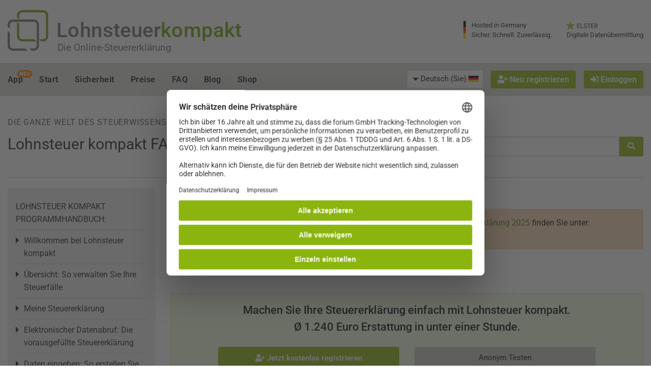

--- FILE ---
content_type: text/css
request_url: https://www.lohnsteuer-kompakt.de/lk/f6/css/app.css?v=rev_25770_20260120
body_size: 39243
content:
@import url("../../js/smartbanner/smartbanner.min.css");:root{--primary: #8bb50e;--primary_rgb: 139,181,14;--primary_hover: #7eaa0d;--primary_bg: #5f752f;--secondary: #dbdbd9;--active_mp: #ebf1d8;--newsbg: #f1f5e4;--newsbg_rgb: 241, 245, 228;--newsbg_hov: #e5edcd;--newsbg_hov_rgb: 229, 237, 205;--newsbg_light: #f5f7ef;--linkcolor: #64930a;--linkcolor_hell: #a4ef14;--bg_bright: #fafef2}:root{--success: #67b224;--warning: #fa7e02;--alert: #e50005;--offcanvas_size: 300px}@font-face{font-family:'roboto';src:url("/sgmzgf6/fonts/roboto_cyrillic_latin_latin_ext/roboto-bold.woff2") format("woff2"),url("/sgmzgf6/fonts/roboto_cyrillic_latin_latin_ext/roboto-bold.woff") format("woff");font-weight:700;font-style:normal}@font-face{font-family:'roboto';src:url("/sgmzgf6/fonts/roboto_cyrillic_latin_latin_ext/roboto-bolditalic.woff2") format("woff2"),url("/sgmzgf6/fonts/roboto_cyrillic_latin_latin_ext/roboto-bolditalic.woff") format("woff");font-weight:700;font-style:italic}@font-face{font-family:'roboto';src:url("/sgmzgf6/fonts/roboto_cyrillic_latin_latin_ext/roboto-medium.woff2") format("woff2"),url("/sgmzgf6/fonts/roboto_cyrillic_latin_latin_ext/roboto-medium.woff") format("woff");font-weight:500;font-style:normal}@font-face{font-family:'roboto';src:url("/sgmzgf6/fonts/roboto_cyrillic_latin_latin_ext/roboto-mediumitalic.woff2") format("woff2"),url("/sgmzgf6/fonts/roboto_cyrillic_latin_latin_ext/roboto-mediumitalic.woff") format("woff");font-weight:500;font-style:italic}@font-face{font-family:'roboto';src:url("/sgmzgf6/fonts/roboto_cyrillic_latin_latin_ext/roboto-italic.woff2") format("woff2"),url("/sgmzgf6/fonts/roboto_cyrillic_latin_latin_ext/roboto-italic.woff") format("woff");font-weight:400;font-style:italic}@font-face{font-family:'roboto';src:url("/sgmzgf6/fonts/roboto_cyrillic_latin_latin_ext/roboto-regular.woff2") format("woff2"),url("/sgmzgf6/fonts/roboto_cyrillic_latin_latin_ext/roboto-regular.woff") format("woff");font-weight:400;font-style:normal}html.is-reveal-open{top:0 !important}body{font-family:"roboto","Helvetica Neue",Helvetica,Arial,sans-serif;color:#222;background-color:#fff;line-height:1.5}p{line-height:inherit}h1,.h1{font-size:1.875rem}h2,.h2{font-size:1.875rem}h3,.h3{font-size:1.875rem}h4,.h4{font-size:1.375rem}h5,.h5{font-size:1.1875rem}h6,.h6{font-size:1rem}h1,.h1,h2,.h2,h3,.h3,h4,.h4,h5,.h5,h6,.h6{font-family:"roboto","Helvetica Neue",Helvetica,Arial,sans-serif;line-height:1.5}.faqteaserbox h1,.faqteaserbox .h1,.faqteaserbox h2,.faqteaserbox .h2,.faqteaserbox h3,.faqteaserbox .h3,.faqteaserbox h4,.faqteaserbox .h4,.faqteaserbox h5,.faqteaserbox .h5,#faqteaserbox h1,#faqteaserbox .h1,#faqteaserbox h2,#faqteaserbox .h2,#faqteaserbox h3,#faqteaserbox .h3,#faqteaserbox h4,#faqteaserbox .h4,#faqteaserbox h5,#faqteaserbox .h5{font-weight:500}*:focus{outline:0 none !important}html,body{height:100% !important;margin:0}label{font-size:1rem}small,.small{font-size:0.875rem}small{line-height:1.3}.eb h1,.eb .h1{font-size:2.5rem}.eb h2,.eb .h2{font-size:1.5625rem}.eb h3,.eb .h3{font-size:1.125rem}.eb h4,.eb .h4{font-size:1rem}.eb h5,.eb .h5,.eb h6,.eb .h6,.eb p{font-size:0.875rem}.eb h1,.eb .h1,.eb h2,.eb .h2,.eb h3,.eb .h3,.eb h4,.eb .h4,.eb h5,.eb .h5,.eb h6,.eb .h6{font-weight:500}.eb label{font-size:inherit;color:inherit}#alles{display:flex;flex-direction:column;min-height:100%;position:relative}#alles .grid-container.full{width:100%}.eb .gw_content_wrapper{flex-grow:1}.stf #alles>.gw_content_wrapper{display:flex;flex-direction:column}.stf #alles>.gw_content_wrapper>#mainouter{width:100%;flex-grow:1;display:flex;flex-direction:column}.stf #alles>.gw_content_wrapper>#mainouter>#main{flex-grow:1;display:flex;flex-direction:column}.stf #alles>.gw_content_wrapper>#mainouter>#main>.off-canvas-wrapper{display:flex;flex:1 0 auto;align-items:stretch}.no-js .top-bar{display:none}@media screen and (min-width: 40em){.no-js .top-bar{display:flex}.no-js .title-bar{display:none}}li.divider{display:none}.sidebar{border-top:2px solid #fff}.sidebar .side-nav{margin:0 0 0 -.9375rem !important}.gwoc_toggle .fa-bars{display:block}.gwoc_toggle .fa-times{display:none}.gwoc_toggle[aria-expanded='true'] .fa-bars{display:none}.gwoc_toggle[aria-expanded='true'] .fa-times{display:block}.title-bar .gwoc_toggle{min-width:25px}.flexcol{display:flex;flex-direction:column}.flexcol>.vertical_push{flex-grow:1}@media screen and (max-width: 63.9988em){.eb .gw_content_wrapper{display:flex;flex-direction:column}.eb .gw_content_wrapper>#mainouter{flex-grow:1;display:flex;flex-direction:column}.eb .gw_content_wrapper>#mainouter>#main{flex-grow:1;display:flex;flex-direction:column}}@media screen and (min-width: 64em){#alles.eb .grid-container.full{padding-left:.9375rem;padding-right:.9375rem}}.underline{text-decoration:underline}.nowrap,.nobr,.nobr_l,.nobr_m{white-space:nowrap}.posrelativ{position:relative}.m0{margin:0 !important}.topmargin_n16{margin-top:-1rem}.topmargin_n8{margin-top:-.5rem}.topmargin_0{margin-top:0 !important}.topmargin_4{margin-top:.25rem}.topmargin_8{margin-top:.5rem}.topmargin_15{margin-top:.9375rem}.topmargin_16{margin-top:1rem !important}.topmargin_30{margin-top:1.875rem !important}.bmargin_0{margin-bottom:0 !important}.bmargin_6{margin-bottom:0.375rem}.bmargin_16{margin-bottom:1rem}.bmargin_24{margin-bottom:1.5rem}.vmargin_4{margin-top:0.25rem;margin-bottom:0.25rem}.mleft0{margin-left:0 !important}.mleft8{margin-left:.5rem !important}.mright0{margin-right:0 !important}.mright8{margin-right:.5rem}.mright15{margin-right:.9375rem}.p0{padding:0 !important}.lpad0{padding-left:0 !important}.lpad30{padding-left:1.875rem !important}.rpad0{padding-right:0 !important}.rpad4{padding-right:.25rem}.rpad8{padding-right:.5rem}.rpad16{padding-right:1rem}.bottompad_0{padding-bottom:0}.bottompad_15{padding-bottom:.9375rem}.toppad_2{padding-top:0.125rem}.toppad_4{padding-top:0.25rem}.toppad_6{padding-top:0.375rem}.toppad_8{padding-top:0.5rem}.toppad_16{padding-top:1rem}.toppad_32{padding-top:2rem}.toppad_40{padding-top:2.5rem}.vpadding_0{padding-top:0 !important;padding-bottom:0 !important}.vpadding_2{padding-top:.125rem;padding-bottom:.125rem}.vpadding_4{padding-top:.25rem;padding-bottom:.25rem}.vpadding_8{padding-top:.5rem !important;padding-bottom:.5rem !important}.vpadding_16{padding-top:1rem;padding-bottom:1rem}.vpadding_24{padding-top:1.5rem;padding-bottom:1.5rem}.vpadding_30{padding-top:1.875rem !important;padding-bottom:1.875rem !important}.vpadding_32{padding-top:2rem;padding-bottom:2rem}.hpadding_0{padding-left:0 !important;padding-right:0 !important}.hpadding_8{padding-left:.5rem;padding-right:.5rem}.hpadding_15{padding-left:.9375rem;padding-right:.9375rem}.md_hpadding_15{padding-left:initial;padding-right:initial}.lg_hpadding_15{padding-left:initial;padding-right:initial}.md_hpadding_32{padding-left:initial;padding-right:initial}.noleftmargins *{margin-left:0 !important}.nobmargins *{margin-bottom:0 !important}.flip_horizontally{transform:scaleX(-1)}@media screen and (min-width: 40em){.med_lpad16{padding-left:1rem}.med_topmargin16{margin-top:1rem}.med_topmargin8{margin-top:.5rem !important}.md_hpadding_15{padding-left:.9375rem;padding-right:.9375rem}.md_hpadding_32{padding-left:2rem !important;padding-right:2rem !important}}@media screen and (min-width: 64em){.lg_hpadding_15{padding-left:.9375rem;padding-right:.9375rem}.lg_padding_top_16{padding-top:1rem}}@media screen and (max-width: 63.9375em){.md_hpadding_0{padding-left:0;padding-right:0}}@media screen and (max-width: 39.9375em){.sm_hpadding_15{padding-left:.9375rem;padding-right:.9375rem}}.tx_grau{color:#40545c !important}.tx_mittelgrau{color:#939b9e}.tx_hellgrau{color:#b5bdc0}.bg_grau{padding:2rem 0}.error,.tx_rot{color:#e50005 !important}.tx_success{color:#67b224 !important}.tx_warn{color:#fa7e02}.tx_blue{color:#00a9dd}.tx_primary{color:var(--primary)}.bgweiss{background-color:#fff}.bgsuccess{background-color:#67b224}.nobg{background-color:transparent !important}.tx16{font-size:1rem !important}.tx14{font-size:.875rem !important}.tx13{font-size:.8125rem !important}.tx12{font-size:.75rem !important}.noshadow{box-shadow:none !important}.mager{font-weight:400 !important}.halbfett{font-weight:500}.vcenter{align-items:center;vertical-align:middle}.vtop,.vtop td,.vtop th{vertical-align:top}.space_between{display:flex;flex-direction:row;justify-content:space-between}.pointer,.pointer .has-tip{cursor:pointer !important}.r5{transform:rotate(5deg)}.r10{transform:rotate(10deg)}.r15{transform:rotate(15deg)}a.anker{display:block;visibility:hidden;position:absolute;top:-6.75rem;left:0;width:1px;height:1px;overflow:hidden;font-size:1px;line-height:0}a.anker.anker_2{top:-2rem}a.anker.anker_3{top:-3rem}a.anker.anker_4{top:-4rem}a.anker.anker_5{top:-5rem}a.anker.anker_6{top:-6rem}a.anker.anker_7{top:-7rem}a.anker.anker_8{top:-8rem}a.anker.anker_9{top:-9rem}a.anker.anker_10{top:-10rem}.rubriktitel{text-transform:uppercase;color:#40545c;letter-spacing:.05em}.datenschutz .fa{margin-bottom:1rem}.badge.primary{color:#fff;background-color:var(--primary)}.badge.primary.hollow{color:var(--primary);background-color:#fff;border:1px solid var(--primary)}h4.badge{width:2.225em;height:2.225em}.badge:not(h4){font-size:inherit;color:#fff;font-weight:700}.badge_bearbeitungszeit{font-weight:500;line-height:1.2;padding:.5rem !important;width:3.5rem;height:3.5rem;float:left;margin:0 1rem .5rem 0}#help_button{display:flex}.x_clipper{overflow:hidden}.akzent,.callout.akzent{background-color:#fffbb8;border:1px solid #fff88f;color:#222}.gwo_rechner fieldset{border-radius:.25rem;padding:1rem 0}.gwo_rechner fieldset>.grid-padding-x{margin-left:0;margin-right:0}.gwo_rechner fieldset>.grid-padding-x .cell{padding:.5rem 1rem}.gwo_rechner fieldset>.grid-padding-x .cell input,.gwo_rechner fieldset>.grid-padding-x .cell select{margin-bottom:0}.gwo_rechner label{color:#222}.gwo_rechner .error label{color:#e50005}.gwo_rechner #errormessage{display:none;background-color:rgba(229,0,5,0.1)}.gwo_rechner #errormessage label{color:#222}.gwo_rechner #row_ortsname.error #errormessage{display:block}#div_steuer_rechner h4{margin-bottom:.75rem}#div_eingabehilfe nav.breadcrumbs{font-weight:500}#div_ergebnis table.nostyle{width:100%}table.form_table input{margin-bottom:0;margin-top:0}.rechner_ergebniszeile{font-weight:bold}table.nostyle{border:0 none !important;background:transparent !important;width:auto}table.nostyle thead,table.nostyle tbody,table.nostyle tfoot,table.nostyle tr,table.nostyle td{border:0 none !important;background:transparent !important}table.nostyle td,table.nostyle th{padding:.25rem .5rem .25rem 0}table.nobg,table.unstriped.nobg{background:transparent !important}table.nobg tbody,table.nobg tfoot,table.nobg tr,table.nobg td,table.unstriped.nobg tbody,table.unstriped.nobg tfoot,table.unstriped.nobg tr,table.unstriped.nobg td{background:transparent !important}table.nobg td,table.nobg th,table.unstriped.nobg td,table.unstriped.nobg th{padding:.25rem .5rem}.eb table thead th{font-weight:500}.eb table tfoot{background-color:#fff}.gwo_mmbullet{display:inline-block;width:1.25rem;height:1.25rem;background-color:#fff;border-radius:.25rem;padding-top:1px;position:relative;top:3px;margin-right:5px}.gwo_mmbullet *{vertical-align:top;display:inline-block;margin:-1px auto 0;text-align:center;width:100%;line-height:1}.gwo_sidebar li a{color:#222}.gwo_sidebar a{padding:0.5rem 0}.gwo_sidebar .accordion-menu a{padding:0.5rem 1rem}.gwo_sidebar .accordion-menu .button{margin:0.5rem 0;line-height:1.4}.gwo_sidebar .accordion-menu p,.gwo_sidebar .accordion-menu form{margin:0.5rem 0;padding:0}.gwo_sidebar .menu .is-active>a,.gwo_sidebar .menu .active>a,.gwo_sidebar .selected{background:transparent;color:#222;font-weight:bold}.gwo_sidebar .has-submenu-toggle>a{margin-right:0}.gwo_sidebar .submenu-toggle{right:auto;left:-2px;width:10px}.gwo_sidebar .submenu-toggle::after{border-bottom-width:6px;border-right-width:0;border-top-style:inset;border-left-style:solid;border-color:transparent transparent transparent #222;right:auto;left:0;top:17px}.gwo_sidebar .accordion-menu .is-accordion-submenu-parent[aria-expanded='true']>a{font-weight:bold}.gwo_sidebar>.callout{margin-bottom:0}.gwo_sidebar .submenu-toggle[aria-expanded='true']::after{-webkit-transform:rotate(90deg);-ms-transform:rotate(90deg);transform:rotate(90deg);-webkit-transform-origin:50% 50%;-ms-transform-origin:50% 50%;transform-origin:50% 50%}.wasserzeichen{background-repeat:no-repeat;background-size:auto 75%}.grauicon{color:#222;opacity:0.3}.gwo_nps .button.small{font-size:1rem}.gwo_nps .nps_auswahl{margin-bottom:0}.gwo_nps .nps_auswahl .button.small{padding:.25rem .5rem}.gwo_nps .nps_auswahl a:nth-child(1){background-color:#de704c}.gwo_nps .nps_auswahl a:nth-child(2){background-color:#e4853e}.gwo_nps .nps_auswahl a:nth-child(3){background-color:#ea9a2f}.gwo_nps .nps_auswahl a:nth-child(4){background-color:#f0b021}.gwo_nps .nps_auswahl a:nth-child(5){background-color:#f6c512}.gwo_nps .nps_auswahl a:nth-child(6){background-color:#fcda04}.gwo_nps .nps_auswahl a:nth-child(7){background-color:#e8d40a}.gwo_nps .nps_auswahl a:nth-child(8){background-color:#d3cf10}.gwo_nps .nps_auswahl a:nth-child(9){background-color:#bfc916}.gwo_nps .nps_auswahl a:nth-child(10){background-color:#aac41c}.gwo_nps .nps_auswahl a:nth-child(11){background-color:#96be22}.gwo_nps .nps_auswahl a:hover{opacity:0.8}.gwo_nps .nps_auswahl a.clicked{background-color:#333;color:#fff}.gwo_nps .legende{vertical-align:middle}#source_umfrage,#source_umfrage_feedback{background-color:#f9f9f9;border:1px solid #ddd;border-radius:3px;padding:1rem;margin-top:2.5rem}#source_umfrage div.umfrage_item{margin-bottom:0;background-color:#eaeaea;border:1px solid #d8d8d8;border-radius:3px;padding:.5rem}#source_umfrage div.umfrage_item:hover,#source_umfrage div.umfrage_item:focus{background-color:#bababa;border:1px solid #bababa}#source_umfrage>ul{margin-top:1.25rem;margin-left:0;list-style-type:none}#source_umfrage>ul li{display:inline-block;width:50%;margin:0;padding:0 .5rem .5rem;list-style-type:none;float:left}#source_umfrage>ul li:before{content:''}#source_umfrage div.u_sonst{padding:.5rem}#source_umfrage div.u_sonst [type="text"]{margin:-0.3125rem 0 -0.1875rem;padding:.3125rem .5rem .1875rem}.rubriktitel ul.breadcrumbs{margin-bottom:0}.rubriktitel a,.rubriktitel .breadcrumbs a{color:#40545c}.rubriktitel a:hover,.rubriktitel a:focus,.rubriktitel .breadcrumbs a:hover,.rubriktitel .breadcrumbs a:focus{text-decoration:none}.breadcrumbs li{font-size:1rem}.breadcrumbs li:not(:last-child):after{color:#40545c}p.rubriktitel,nav.rubriktitel{margin-bottom:.5rem}p.rubriktitel.bmargin_0,nav.rubriktitel.bmargin_0{margin-bottom:0}.accordion.pfr .accordion-title{padding:.5rem 2rem .5rem 1rem}.accordion.pfr .accordion-title:before{right:.9375rem;left:auto;content:"\f078"}.accordion.pfr .is-active>.accordion-title:before{content:'\f077'}.accordion.ac_light,.accordion.ac_ste{background-color:transparent}.accordion.ac_light .accordion-item,.accordion.ac_ste .accordion-item{background-color:#fff}.accordion.ac_light .accordion-title:before,.accordion.ac_ste .accordion-title:before{font-size:1rem}.accordion.ac_light .accordion-title:hover,.accordion.ac_light .accordion-title:focus,.accordion.ac_ste .accordion-title:hover,.accordion.ac_ste .accordion-title:focus{text-decoration:none}.accordion.ac_light .accordion-content,.accordion.ac_ste .accordion-content{padding-left:0;padding-right:0}.accordion.ac_light :last-child:not(.is-active)>.accordion-title,.accordion.ac_light :last-child>.accordion-content:last-child,.accordion.ac_ste :last-child:not(.is-active)>.accordion-title,.accordion.ac_ste :last-child>.accordion-content:last-child{border-bottom:0 none}.accordion.ac_ste .accordion-title{padding-left:.9375rem;padding-right:.9375rem;background-color:transparent;border-radius:.25rem}.accordion.ac_ste .accordion-title h1,.accordion.ac_ste .accordion-title h2,.accordion.ac_ste .accordion-title h3,.accordion.ac_ste .accordion-title h4{margin-bottom:0}.accordion.ac_ste .accordion-title .auto.cell h1,.accordion.ac_ste .accordion-title .auto.cell h2,.accordion.ac_ste .accordion-title .auto.cell h3,.accordion.ac_ste .accordion-title .auto.cell h4{font-weight:normal}.accordion.ac_ste .accordion-content{padding-bottom:.5rem;background-color:transparent;border-radius:.25rem}.accordion.ac_ste .accordion-item{margin-bottom:.75rem;border-radius:.25rem;border:1px solid #939b9e;-webkit-box-shadow:1px 1px 1px rgba(215,223,226,0.5);-moz-box-shadow:1px 1px 1px rgba(215,223,226,0.5);box-shadow:1px 1px 1px rgba(215,223,226,0.5);background-color:#fafbfc}.accordion.ac_light .accordion-title,.accordion.ac_light.pfr .accordion-title{padding-left:0;padding-top:.5rem}.accordion.ac_light .accordion-title,.accordion.ac_light .accordion-content,.accordion.ac_light.pfr .accordion-title,.accordion.ac_light.pfr .accordion-content{background-color:transparent;padding-bottom:.5rem !important}.accordion.ac_light .accordion-item.callout>.accordion-title,.accordion.ac_light .accordion-item:first-child>.accordion-title,.accordion.ac_light.pfr .accordion-item.callout>.accordion-title,.accordion.ac_light.pfr .accordion-item:first-child>.accordion-title{padding-top:0 !important}.accordion.ac_light .accordion-item.callout>.accordion-title:before,.accordion.ac_light .accordion-item:first-child>.accordion-title:before,.accordion.ac_light.pfr .accordion-item.callout>.accordion-title:before,.accordion.ac_light.pfr .accordion-item:first-child>.accordion-title:before{top:0.5rem}.accordion.ac_light:not(.pfr){padding-right:0}.accordion.ac_light .accordion-item:not(.is-active) .accordion-title{color:#939b9e}.accordion.ac_light .accordion-item:not(.is-active) .accordion-title:hover,.accordion.ac_light .accordion-item:not(.is-active) .accordion-title:focus{color:#222}.accordion.ac_light .accordion-content{padding-top:0}.accordion.ac_grau .accordion-title p,.accordion.ac_grau .accordion-title h1,.accordion.ac_grau .accordion-title h2,.accordion.ac_grau .accordion-title h3,.accordion.ac_grau .accordion-title h4,.accordion.ac_grau .accordion-title h5,.accordion.ac_grau .accordion-title h6{margin:0;line-height:1}.accordion.ac_grau .accordion-title i.fa{float:left;min-width:1rem;margin:0 0.5rem 0.25rem 0}.callout .accordion.ac_ste{margin:0}.callout .accordion.ac_ste .accordion-item:last-child{border-bottom:0 none}.callout .accordion.ac_ste .accordion-item:last-child:hover,.callout .accordion.ac_ste .accordion-item:last-child:focus{border-bottom:0 none}.block_unit.news_center{display:flex;flex-direction:row;align-items:stretch;width:calc(100% + .5rem);margin:0 -.25rem 2.5rem}.msg_nav{width:2rem;margin:0 .25rem;display:flex;flex-direction:row;align-items:center;background-color:var(--newsbg);border:1px solid var(--newsbg_hov);color:#222;border-radius:.25rem}.msg_nav:not(.inactive){cursor:pointer}.msg_nav:not(.inactive):hover,.msg_nav:not(.inactive):focus{background-color:var(--newsbg_hov)}.msg_nav.inactive{opacity:0.4}.msg_nav.inactive .fa-light{opacity:0}.msg_nav .fa-light{display:inline-block;padding:0 .25rem;text-align:center;font-size:2rem;line-height:1;text-align:center}.cockpit_newsbox .msg_remain{display:none}.news_list,.cockpit_newsbox{font-size:0.875rem}.news_list .callout,.news_list .messagebox,.cockpit_newsbox .callout,.cockpit_newsbox .messagebox{position:relative;padding:0.75rem 1rem}.news_list p,.news_list h6,.cockpit_newsbox p,.cockpit_newsbox h6{margin-bottom:0.25rem}.news_list h6,.news_list .msg_close,.cockpit_newsbox h6,.cockpit_newsbox .msg_close{font-size:1rem}.news_slider{flex-grow:1;margin:0;overflow-x:hidden;position:relative}.standalone_newsbox,.cockpit_newsbox{display:flex;flex-direction:row;flex-wrap:nowrap;overflow-x:hidden;align-items:stretch;position:relative;left:0;min-width:100%}.standalone_newsbox .messagebox,.cockpit_newsbox .messagebox{position:relative;min-height:6.375rem;padding:0.75rem 1rem;border-radius:.25rem;background-color:var(--newsbg);border:1px solid var(--newsbg_hov);color:#222;display:flex;flex-direction:row;align-items:center;justify-content:space-between}.standalone_newsbox .messagebox.alert .message_icon,.cockpit_newsbox .messagebox.alert .message_icon{color:var(--alert)}.standalone_newsbox .messagebox.warning .message_icon,.cockpit_newsbox .messagebox.warning .message_icon{color:var(--warning)}.standalone_newsbox .messagebox.success .message_icon,.cockpit_newsbox .messagebox.success .message_icon{color:var(--success)}.standalone_newsbox .messagebox.primary .message_icon,.cockpit_newsbox .messagebox.primary .message_icon{color:var(--primary)}.standalone_newsbox .messagebox .msg_close,.standalone_newsbox .messagebox a,.cockpit_newsbox .messagebox .msg_close,.cockpit_newsbox .messagebox a{color:#40545c}.standalone_newsbox .messagebox .msg_close:hover,.standalone_newsbox .messagebox .msg_close:focus,.standalone_newsbox .messagebox a:hover,.standalone_newsbox .messagebox a:focus,.cockpit_newsbox .messagebox .msg_close:hover,.cockpit_newsbox .messagebox .msg_close:focus,.cockpit_newsbox .messagebox a:hover,.cockpit_newsbox .messagebox a:focus{color:#222}.standalone_newsbox .messagebox a:hover,.standalone_newsbox .messagebox a:focus,.cockpit_newsbox .messagebox a:hover,.cockpit_newsbox .messagebox a:focus{text-decoration:underline}.standalone_newsbox .message_body,.cockpit_newsbox .message_body{align-self:flex-start}.standalone_newsbox .message_icon,.cockpit_newsbox .message_icon{flex-shrink:2;margin:0 1rem;color:#40545c}.standalone_newsbox .message_icon .fa-light,.cockpit_newsbox .message_icon .fa-light{font-size:3rem !important}.standalone_newsbox .message_icon .fa-light:before,.cockpit_newsbox .message_icon .fa-light:before{text-shadow:0 0 2px rgba(255,255,255,0.8)}.standalone_newsbox .messagebox{width:100%;margin:0 0 1rem}.cockpit_newsbox .messagebox{width:50%;margin:0 .25rem}.message_more{white-space:nowrap}.msg_close{position:absolute;z-index:20;right:0.375rem;top:0.375rem;width:1rem;height:1rem;line-height:1;font-size:1rem;cursor:pointer;color:#939b9e}.msg_close:before{position:absolute;z-index:10;content:'\e12e';font-family:"FontAwesomePro";font-weight:300}.msg_close:hover,.msg_close:focus{color:#40545c}@media screen and (max-width: 39.9375em){.cockpit_newsbox .messagebox{width:100%}}.tan_input{border:1px solid #40545c;border-radius:.25rem;padding:0 .5rem .5rem;position:relative;max-width:12em}.tan_input label{font-size:.875rem;padding-bottom:.25rem}.tan_input input,.tan_input input:focus,.tan_input [type="text"],.tan_input [type="text"]:focus{border:0 none;outline:0 none;-webkit-box-shadow:none;-moz-box-shadow:none;box-shadow:none;font-size:1.75rem;line-height:1;font-weight:500;letter-spacing:.15em;text-align:center;margin-bottom:0;max-width:10.875em}ul.noicon,ul.error_list{list-style-type:none !important;margin-left:0 !important}ul.noicon li:before,ul.error_list li:before{content:"" !important}ul.error_list li{color:#e50005}.rateitem{width:1.75rem;height:1.5rem;background-repeat:no-repeat;background-size:contain;background-position:right center;cursor:pointer}.rateitem:not(.rate_minus).rate_on{background-image:url("/sgmzgf6/images/star.png")}.rateitem:not(.rate_minus).rate_off{background-image:url("/sgmzgf6/images/star_grey.png")}div.pseudotable{border:1px solid #d7dfe2;margin:0 .9375rem}div.pseudotable>.grid-x{padding:.5rem 0}div.pseudotable>.grid-x.pseudohead{background-color:rgba(215,223,226,0.5);font-weight:bold}div.pseudotable>.grid-x>.cell{padding:0 .5rem}div.pseudotable>.grid-x:not(:last-child){border-bottom:1px solid #d7dfe2}.trustedstars_container{background-color:#fff;border-radius:1000px;-webkit-box-shadow:1px 1px 1px rgba(215,223,226,0.5);-moz-box-shadow:1px 1px 1px rgba(215,223,226,0.5);box-shadow:1px 1px 1px rgba(215,223,226,0.5)}.trustedstars_reg .trustedstars_container{box-shadow:none;border:1px solid #939b9e;width:100%;font-size:.875rem}.reg_vorteile{padding-bottom:2rem}@media screen and (min-width: 64em){.trustedstars_container{display:inline-block;min-width:550px}.trustedstars_reg .trustedstars_container{min-width:0}.reg_vorteile{padding-right:1.9375rem !important}}.postit{max-width:15rem;max-height:15rem;padding:.75rem;-webkit-box-shadow:2px 2px 2px rgba(215,223,226,0.5);-moz-box-shadow:2px 2px 2px rgba(215,223,226,0.5);box-shadow:2px 2px 2px rgba(215,223,226,0.5)}.postit.yellow{background-color:#fffbb8}.postit.yellow a{color:#222;text-decoration:underline}.sticker_holder{position:relative}.sticker_holder .roundsticker,.sticker_holder .straightsticker{position:absolute;z-index:10}.sticker_holder .roundsticker{top:-.5rem;left:-1.75rem;width:8rem;height:8rem;font-size:1.375rem;line-height:1.2;padding:2px 4px;border-radius:1000px;display:flex;flex-direction:row;align-items:center;justify-content:center;transform:rotate(-7deg);-webkit-box-shadow:4px 4px 15px rgba(255,255,255,0.5);-moz-box-shadow:4px 4px 15px rgba(255,255,255,0.5);box-shadow:4px 4px 15px rgba(255,255,255,0.5)}.sticker_holder .roundsticker b{font-size:1.5625rem;letter-spacing:0;white-space:nowrap}.sticker_holder .roundsticker div{text-align:center}.roundsticker,.straightsticker{background-color:#fa7e02;color:#fff;font-weight:500;letter-spacing:0.01em}.straightsticker{border-radius:.25rem;line-height:1;padding:.375rem 1.5rem;-webkit-box-shadow:2px 2px 2px rgba(0,0,0,0.15);-moz-box-shadow:2px 2px 2px rgba(0,0,0,0.15);box-shadow:2px 2px 2px rgba(0,0,0,0.15)}span.straightsticker{font-size:inherit;line-height:inherit;padding:.25rem 1rem;margin:0 .5rem}.ki_hinweis{align-items:center;justify-content:space-around;font-size:1.125rem}.ki_hinweis>.shrink.cell{max-width:100%}.intelliScan-banner{opacity:0;transform:translateY(2rem);transition:opacity 1s ease-in-out, transform 1s ease-in-out}.intelliScan-banner.visible{opacity:1;transform:translateY(0)}.gwo_zahlarten_sidebar>img{max-width:130px;margin:0 auto;display:block}.gwo_zahlarten_sidebar .sofort_badge{width:130px;margin:1.875rem auto 0}.gwo_zahlarten_sidebar .sofort_badge img{width:100%}.menu_callout{background-color:var(--newsbg);border-radius:.25rem;padding:.75rem .5rem;margin:.5rem 0}.callout.tertiary,.eb .callout.tertiary{background-color:#fee5cc !important;border:1px solid #fdd8b3 !important}.callout.tertiary.gradient,.eb .callout.tertiary.gradient{background:rgba(254,229,204,0.48);background:-moz-linear-gradient(top, rgba(254,229,204,0.48) 0%, #fee5cc 100%);background:-webkit-gradient(left top, left bottom, color-stop(0%, rgba(254,229,204,0.48)), color-stop(100%, #fee5cc));background:-webkit-linear-gradient(top, rgba(254,229,204,0.48) 0%, #fee5cc 100%);background:-o-linear-gradient(top, rgba(254,229,204,0.48) 0%, #fee5cc 100%);background:-ms-linear-gradient(top, rgba(254,229,204,0.48) 0%, #fee5cc 100%);background:linear-gradient(to bottom, rgba(254,229,204,0.48) 0%, #fee5cc 100%);filter:progid:DXImageTransform.Microsoft.gradient(startColorstr='#fee5cc', endColorstr='#fee5cc', GradientType=0)}.callout.tertiary a,.eb .callout.tertiary a{color:#a85501}.callout.tertiary a:hover,.callout.tertiary a:focus,.eb .callout.tertiary a:hover,.eb .callout.tertiary a:focus{color:#df6f00}.callout.success,.eb .callout.success{background-color:#cfffa3}.eb .callout.success.gradient,.eb .previewbox:before,.eb ul.cockpitmenu li a.previewbox,.eb ul.taxmenu li a.previewbox{background:rgba(207,255,163,0.17);background:-moz-linear-gradient(top, rgba(207,255,163,0.17) 0%, #cfffa3 100%);background:-webkit-gradient(left top, left bottom, color-stop(0%, rgba(207,255,163,0.17)), color-stop(100%, #cfffa3));background:-webkit-linear-gradient(top, rgba(207,255,163,0.17) 0%, #cfffa3 100%);background:-o-linear-gradient(top, rgba(207,255,163,0.17) 0%, #cfffa3 100%);background:-ms-linear-gradient(top, rgba(207,255,163,0.17) 0%, #cfffa3 100%);background:linear-gradient(to bottom, rgba(207,255,163,0.17) 0%, #cfffa3 100%);filter:progid:DXImageTransform.Microsoft.gradient(startColorstr='#cfffa3', endColorstr='#cfffa3', GradientType=0)}.eb .previewbox:before{content:'Preview:\00A0';display:block;padding:.5rem 1rem;margin:-1rem -1rem 1rem;border-bottom:1px solid #a7ff57 !important;font-weight:500;font-style:italic;color:#67b224}.eb ul.cockpitmenu li a.previewbox,.eb ul.taxmenu li a.previewbox{padding:.75rem .9375rem .5rem;margin:0;display:inline-block;border-radius:.25rem}.eb ul.cockpitmenu li a.previewbox:before,.eb ul.taxmenu li a.previewbox:before{display:inline;border-bottom:0 none !important;padding:0;margin:0;width:auto;font-family:"roboto","Helvetica Neue",Helvetica,Arial,sans-serif;font-size:inherit}.eb .callout.success{background-color:#f1ffe3 !important}.eb .callout.success,.eb .previewbox{border:1px solid #a7ff57 !important}.eb .previewbox{border-radius:.5rem;-webkit-box-shadow:1px 1px 1px rgba(215,223,226,0.5);-moz-box-shadow:1px 1px 1px rgba(215,223,226,0.5);box-shadow:1px 1px 1px rgba(215,223,226,0.5);position:relative;margin:0 0 1rem;padding:1rem 1rem .5rem;background-color:#fff}.eb .block_unit.previewbox{margin-bottom:1.5rem}.ki_response h1{font-size:1.375rem}.ki_response h2{font-size:1.25rem}.ki_response h3{font-size:1.125rem}.ki_response h4,.ki_response h5{font-size:1rem}.ki_response h6{font-size:.875rem}.ki_response ul{list-style-type:none;margin-left:1em}.ki_response ul li{position:relative;padding-bottom:0.5em;line-height:1.4}.ki_response ul li::before{content:"\f04b";top:.625em;left:-1.75em}#bt_toggle_ki_info{height:2rem;padding:.25rem .75rem}#bt_toggle_ki_info>span{display:flex;flex-direction:row;align-items:center}#bt_toggle_ki_info>span i.fa-light{margin-top:-.125rem;margin-right:.5rem;font-size:1.25rem !important}@media screen and (min-width: 40em){.sticker_holder .roundsticker{top:-1rem;left:4%}}@media screen and (min-width: 46em){.sticker_holder .roundsticker{top:-2.75rem}}@media screen and (min-width: 77em){.sticker_holder .roundsticker{left:4rem}}.scrollx_wrapper{overflow-x:auto;width:100%;position:relative}table.v_eng th,table.v_eng td{padding-top:.25rem;padding-bottom:.25rem}table#entwicklung_table:not(.showall)>tbody>tr:not(.selection):not(.visible){display:none}table#entwicklung_table.showall>tbody>tr.selection>td{background-color:var(--newsbg_light)}#chart_uebersicht a[title="JavaScript charts"]{display:none}.loading-placeholder{position:absolute;z-index:-1;background-color:#fff;border-radius:12px;height:calc(100vh - 60px);width:calc(100% - 60px);top:30px;left:30px}.loading-placeholder .gwo_load_modal_inner{border-radius:12px;background-color:transparent}.loading-placeholder .gwo_load_modal_inner .spinner_gwo{left:auto;margin-left:auto}.vertical.menu.accordion-menu.mini-dropdown{position:relative;min-width:11rem;font-size:1rem;line-height:1;background-color:#fff}.vertical.menu.accordion-menu.mini-dropdown.medium{min-width:20rem}.vertical.menu.accordion-menu.mini-dropdown.large{min-width:100%}.vertical.menu.accordion-menu.mini-dropdown .mini_dropdown_content,.vertical.menu.accordion-menu.mini-dropdown .nested{margin:0;position:absolute;z-index:10;border:1px solid #939b9e;border-bottom-left-radius:.25rem;border-bottom-right-radius:.25rem;border-width:0 1px 1px 1px;background-color:#fff;width:100%}.vertical.menu.accordion-menu.mini-dropdown .mini_dropdown_content li>a,.vertical.menu.accordion-menu.mini-dropdown .nested li>a{background-color:#fff}.vertical.menu.accordion-menu.mini-dropdown .mini_dropdown_content li>a:hover,.vertical.menu.accordion-menu.mini-dropdown .nested li>a:hover{background-color:rgba(147,155,158,0.1)}.vertical.menu.accordion-menu.mini-dropdown .mini_dropdown_content li:last-child>a,.vertical.menu.accordion-menu.mini-dropdown .nested li:last-child>a{border-bottom-left-radius:.25rem;border-bottom-right-radius:.25rem}.vertical.menu.accordion-menu.mini-dropdown .mini_dropdown_content,.vertical.menu.accordion-menu.mini-dropdown .is-accordion-submenu{transition:none !important}.vertical.menu.accordion-menu.mini-dropdown li>a{padding:.5rem .75rem;color:#222}.vertical.menu.accordion-menu.mini-dropdown li>a .fa,.vertical.menu.accordion-menu.mini-dropdown li>a .fa-light{min-width:1.375rem;padding-right:.5rem}.vertical.menu.accordion-menu.mini-dropdown li.mini_dropdown_head>a,.vertical.menu.accordion-menu.mini-dropdown li.is-accordion-submenu-parent>a{color:#fff;font-weight:500;border:1px solid #939b9e;background-color:#939b9e;border-radius:.25rem}.vertical.menu.accordion-menu.mini-dropdown li.mini_dropdown_head>a:hover,.vertical.menu.accordion-menu.mini-dropdown li.is-accordion-submenu-parent>a:hover{border:1px solid #6a787d;background-color:#6a787d}.vertical.menu.accordion-menu.mini-dropdown li.mini_dropdown_head[aria-expanded='true']>a,.vertical.menu.accordion-menu.mini-dropdown li.is-accordion-submenu-parent[aria-expanded='true']>a{border-bottom-left-radius:0;border-bottom-right-radius:0}.vertical.menu.accordion-menu.mini-dropdown li.mini_dropdown_head>a::after,.vertical.menu.accordion-menu.mini-dropdown li.is-accordion-submenu-parent>a::after{border:0 none;content:'\f078';font-family:"FontAwesomePro";font-weight:300;float:right;position:static;width:auto;height:auto;margin-top:0}.vertical.menu.accordion-menu.mini-dropdown.primary .mini_dropdown_content,.vertical.menu.accordion-menu.mini-dropdown.primary .nested{border-color:var(--primary)}.vertical.menu.accordion-menu.mini-dropdown.primary li.mini_dropdown_head>a,.vertical.menu.accordion-menu.mini-dropdown.primary li.is-accordion-submenu-parent>a{border:1px solid var(--primary);background-color:var(--primary)}.vertical.menu.accordion-menu.mini-dropdown.primary li.mini_dropdown_head>a:hover,.vertical.menu.accordion-menu.mini-dropdown.primary li.is-accordion-submenu-parent>a:hover{background-color:var(--primary_hover);border-color:var(--primary_hover)}.vertical.menu.accordion-menu.mini-dropdown.success .mini_dropdown_content,.vertical.menu.accordion-menu.mini-dropdown.success .nested{border-color:var(--success)}.vertical.menu.accordion-menu.mini-dropdown.success li.mini_dropdown_head>a,.vertical.menu.accordion-menu.mini-dropdown.success li.is-accordion-submenu-parent>a{border:1px solid var(--success);background-color:var(--success)}.vertical.menu.accordion-menu.mini-dropdown.success li.mini_dropdown_head>a:hover,.vertical.menu.accordion-menu.mini-dropdown.success li.is-accordion-submenu-parent>a:hover{background-color:#80d633;border-color:#80d633}.link_box_row{margin-bottom:2rem}.link_box_row>.cell{padding-bottom:1rem}.link_box_row .callout{height:100%;cursor:pointer;padding-bottom:.5rem}.link_box_row .callout:hover{background-color:#fcfdfe;-webkit-box-shadow:2px 2px 4px #d7dfe2;-moz-box-shadow:2px 2px 4px #d7dfe2;box-shadow:2px 2px 4px #d7dfe2}.link_box_row .callout .shrink.cell{min-width:5.25rem;padding-top:.5rem}.blockhilfe_video_outer{max-width:35rem;max-height:19.6875rem}.blockhilfe_video{position:relative;width:100%;padding-top:56.25%;margin:0 auto 1rem;border:1px solid #eee}.blockhilfe_video>img{z-index:20;cursor:pointer}.blockhilfe_video>iframe{position:absolute;z-index:10;top:0;left:0;width:100%;height:100%}.search_history_nav{position:absolute;z-index:10;top:-1px;left:4px;width:auto;align-items:center}.search_history_nav .button{margin-bottom:0}.search_history_nav .button.disabled,.search_history_nav .button[disabled]{cursor:default}.search_history_nav .span{padding:0 .5rem}.search_nav .button.clear{font-size:1.6875rem !important;padding:0 .5rem !important}.search_nav .button.clear.bt_prev{padding-left:0 !important}.search_nav .button.clear.bt_next{padding-left:0 !important}.search_nav .button.disabled,.search_nav .button[disabled]{cursor:default}.search_nav .shrink.cell{padding-right:0}#p_fortschritt #fortschritt{padding:.375rem 1rem;position:relative;z-index:10;background-color:#fff !important;min-height:.75rem}#p_fortschritt #fortschritt.warning{-webkit-box-shadow:1px 1px 1px rgba(252,178,103,0.3);-moz-box-shadow:1px 1px 1px rgba(252,178,103,0.3);box-shadow:1px 1px 1px rgba(252,178,103,0.3)}#p_fortschritt #fortschrittsbalken{position:absolute;z-index:-10;width:0;height:100%;left:0;top:0;border-radius:.5rem 0 0 .5rem;opacity:0.2;background-color:#939b9e}#p_fortschritt .success #fortschrittsbalken{background-color:#a7ff57}#p_fortschritt .warning #fortschrittsbalken{background-color:#fa7e02}#p_fortschritt #fortschritt_text{display:flex;justify-content:space-between}#p_fortschritt #fortschritt_text+#fortschritt{margin-top:-.5rem;margin-bottom:1.5rem}#p_fortschritt .tx_success{color:#4e980b}.pinfoform.warning .emptyfield input,.pinfoform.warning .emptyfield select{border-color:#fa7e02}.kopierText{position:relative;cursor:pointer}.kopierText::before{content:"Copy to clipboard";position:absolute;z-index:910;top:-150%;left:calc(50% - 2rem);transform:translateX(-50%);background:#fff;color:#666;border:1px solid #999;padding:1px .25rem;border-radius:2px;font-size:.625rem;white-space:nowrap;opacity:0;pointer-events:none;transition:opacity 0.2s ease}.kopierText.copied::before{content:"Copied!"}.kopierText::after{content:'\f0c5';font-family:"FontAwesomePro";font-weight:300;padding:0 .25rem;color:var(--linkcolor)}.kopierText:hover:not(:focus)::before{opacity:1}#backendtools{position:fixed;z-index:1000;bottom:0;color:#fff;background-color:#444;border-bottom:#f1f4f5;padding:.25rem 0}#backendtools .grid-x.atforium{align-items:center;padding-left:2rem}#backendtools .grid-x.atforium:before{top:2px;left:1rem;box-shadow:none}#backendtools code{padding:0;border:0 none;background-color:transparent;color:inherit}#backendtools a{color:#fff}#backendtools .kopierText::after{color:#fff}#backendtools .backendtoolstoggle{position:relative;top:-1px}#backendtools .backendtoolstoggle .fa-solid{font-size:1.125rem !important;position:relative;top:3px}#backendtools .backendtoolstoggle .fa-solid.fa-toggle-off{color:#ff4c50}#backendtools .backendtoolstoggle .fa-solid.fa-toggle-on{color:#9ade5e}#alles header .grid-container.full#backendtools{margin:0}.stf_infos{white-space:nowrap;font-size:.75rem}@media screen and (min-width: 64em){#alles header .grid-container.full#backendtools{margin-left:-.9375rem;margin-right:-.9375rem;width:calc(100% + 1.875rem);max-width:calc(100% + 1.875rem)}#backendtools .grid-x.atforium{padding-left:1.75rem}#backendtools .grid-x.atforium:before{left:2px}}.hat_banderole{position:relative}.hat_banderole .grid-x:first-child{margin-right:5rem}.hat_banderole .panel_banderole{position:absolute;top:0;right:0;width:150px;height:150px;overflow:hidden}.hat_banderole .panel_banderole span{position:absolute;top:35px;right:-68px;line-height:1.2;color:#c60f13;background-color:#fff;border:1px solid #c60f13;padding:0.25rem 0.5rem 0.375rem;transform:rotate(45deg);font-size:0.825rem;height:auto;width:250px;text-align:center}.stickymobile{display:none;position:fixed;z-index:3000;width:100%;max-width:100vw;min-height:2.5rem;bottom:0;background-color:#fff;box-shadow:0 -2px 5px #fff;padding-left:0;padding-right:0}.stickymobile.active{display:block}.stickymobile button,.stickymobile .button{margin-bottom:0;display:flex;align-items:center;justify-content:center}.stickymobile button>*:not(:last-child),.stickymobile .button>*:not(:last-child){margin-right:.5rem}.stickymobile .button-group .button{margin-right:0;border-radius:0}.has-tip{border-bottom:0 none;font-weight:inherit}a .has-tip,a.has-tip,.button .has-tip,.button.has-tip{cursor:pointer}a.alert,.button.alert{background-color:#e50005;color:#fff;font-weight:500}a.alert:hover,a.alert:focus,.button.alert:hover,.button.alert:focus{background-color:#e50005;color:#fff}a.alert.hollow,.button.alert.hollow{color:#e50005;border-color:#e50005;background-color:#fff}a.alert.hollow:hover,a.alert.hollow:focus,.button.alert.hollow:hover,.button.alert.hollow:focus{color:#b20004;border-color:#b20004;background-color:#fff}a.warning,.button.warning{border-color:#fa7e02;font-weight:500}a.warning.button:not(.hollow),.button.warning.button:not(.hollow){background-color:#fa7e02 !important;color:#fff !important}a.warning.button:not(.hollow):hover,a.warning.button:not(.hollow):focus,.button.warning.button:not(.hollow):hover,.button.warning.button:not(.hollow):focus{background-color:#df6f00 !important;color:#fff !important}a.warning.hollow,.button.warning.hollow{background-color:#fff;color:#fa7e02}a.warning.hollow:hover,a.warning.hollow:focus,.button.warning.hollow:hover,.button.warning.hollow:focus{background-color:#fcb267;color:#fff}.tooltip{font-size:0.875rem;padding:.25rem .5rem;text-align:left !important;z-index:160000;background-color:#fffbb8;color:#222;max-width:30%;margin-top:1rem;-webkit-box-shadow:1px 1px 4px rgba(0,0,0,0.2);-moz-box-shadow:1px 1px 4px rgba(0,0,0,0.2);box-shadow:1px 1px 4px rgba(0,0,0,0.2)}.tooltip.bottom{text-align:center}.tooltip.bottom::before{border-bottom-color:#fffbb8}.tooltip.top{text-align:center}.tooltip.top::before{border-top-color:#fffbb8}.tooltip.left::before{border-left-color:#fffbb8}.tooltip.right::before{border-right-color:#fffbb8}.tooltip.align-left::before{left:0}.tooltip.align-right::before{right:0}.callout:not(.umrandet){border:0 none}.callout.noborder{border:0 none !important}.callout.hell{background-color:rgba(255,255,255,0.7) !important}.callout.weiss{background-color:#fff !important}.callout.shadow{-webkit-box-shadow:2px 2px 8px rgba(0,0,0,0.15);-moz-box-shadow:2px 2px 8px rgba(0,0,0,0.15);box-shadow:2px 2px 8px rgba(0,0,0,0.15)}.callout.breadcrumbs{color:#222;padding:0;border:0 none !important;background-color:transparent;box-shadow:none !important}.callout.breadcrumbs>h1{font-size:1.5rem;display:inline}.callout.breadcrumbs>h1>*:not(:last-child):after{content:'/';padding:0 .25rem}.callout p,.callout .button{margin-bottom:.5rem}@media screen and (max-width: 63.9375em){.callout.breadcrumbs>h1>*{display:block;padding-top:.25rem}.callout.breadcrumbs>h1>*:not(:last-child){font-size:0.875rem;color:#939b9e}.callout.breadcrumbs>h1>*:not(:last-child):hover{color:#40545c}.input-group-label{padding-left:.5rem;padding-right:.5rem}}@media print, screen and (min-width: 64em){.callout.breadcrumbs>h1{color:#222;font-weight:500}.callout.breadcrumbs>h1 a,.callout.breadcrumbs>h1 a:hover,.callout.breadcrumbs>h1 a:focus{color:#222;cursor:default}.callout.breadcrumbs>h1>*:not(:last-child){display:none}.callout.breadcrumbs>h1>*:last-child:not(.fa-light):before{content:'';padding:0}}.label.success{background-color:#c3eaf7;color:#222}.label.weiss{background-color:#fff;color:#222}.label.gruen{background-color:#cfffa3;color:#222}.label.akzent{background-color:#fff88f;color:#222;border:0 none}.label.alert{font-weight:600}.accordion-title{font-size:1rem;font-weight:400;padding:.75rem 2rem .75rem 1rem;color:#222}.accordion-title:before{right:1rem;left:auto;margin-top:-.375rem;font-family:'Font Awesome 5 Free';font-weight:900;content:"\f078";font-size:.75rem}a.accordion-title{color:#222}a.accordion-title:hover,a.accordion-title:focus{text-decoration:none;color:#222}a.accordion-title h1,a.accordion-title h2,a.accordion-title h3,a.accordion-title h4,a.accordion-title h5,a.accordion-title h6{font-size:inherit;line-height:inherit;color:inherit;margin-bottom:0}.is-active>.accordion-title:before{content:'\f077'}.accordion-content:focus{outline:0 none}.accordion-title,.accordion-content{border:0 none}.ac_grau .accordion-title{border-top:1px solid #fff !important}.accordion.ac_plusminus .accordion-title{padding:.75rem 1rem .75rem 2.25rem}.accordion.ac_plusminus .accordion-title:before{font-family:"FontAwesomePro";font-weight:300;content:"\f0fe";right:auto;left:1rem}.accordion.ac_plusminus .is-active>.accordion-title:before{content:'\f146'}.input-group .button.hollow{border-width:0 0 0 1px}.input-group *:not([type='radio']):not([type='checkbox']):first-child{border-radius:.25rem 0 0 .25rem}.input-group *:not([type='radio']):not([type='checkbox']):last-child{border-radius:0 .25rem .25rem 0}#div_seite_suche .input-group .input-group-field{box-shadow:none !important;border-right-color:transparent !important}#div_seite_suche .input-group .input-group-field:focus{border:1px solid #666}#div_seite_suche .input-group:focus-within .input-group-button .button{border:1px solid #666;border-left-color:#ccc}@media screen and (min-width: 40em){#div_seite_suche .input-group .input-group-button>a.button,#div_seite_suche .input-group .input-group-button>[type="submit"].button{padding-left:1rem !important;padding-right:1rem !important}}.input-group.small button,.input-group.small .button{padding:.25rem .75rem}.input-group.small input.input-group-field,.input-group.small .input-group-button{height:1.9375rem}.small select,select.small{padding-top:.25rem;padding-bottom:.25rem;height:2.125rem}.breadcrumbs{color:#939b9e}.breadcrumbs li{text-transform:none}.breadcrumbs a{color:#939b9e}.breadcrumbs a:hover,.breadcrumbs a:focus,.breadcrumbs a.current{color:#40545c;text-decoration:none !important}.breadcrumbs>li:not(:last-child):after{content:'>';color:#939b9e;margin:0 .5rem}.progress{background-color:#d7dfe2}.progress.success .progress-meter{background-color:#67b224}.eb .callout{border-radius:.5rem;border:1px solid #b5bdc0;background-color:#fafbfc}.eb .callout.primary,.eb .callout.secondary,.eb .callout.light{background-color:#fff}.eb .callout.breadcrumbs{background-color:transparent;border:0 none}.eb .callout.akzent{background-color:#fff88f;border:0 none}.eb .callout a{font-weight:500}.eb .callout.alert{border-color:rgba(229,0,5,0.3);background-color:#fce8e5}.eb .callout.warning{border-color:#fcb267;background-color:#fffef5 !important}.eb .callout.success{border-color:#67b224}.eb a.callout{display:block;color:#222}.eb a.callout:hover,.eb a.callout:focus{background-color:#fff;text-decoration:none;color:#222}.eb a.callout:hover *,.eb a.callout:focus *{text-decoration:none}.eb .label{font-size:inherit}.eb .label.weiss.umrandet{border:1px solid #d7dfe2}.eb .breadcrumbs li{font-size:0.875rem}.eb ul.pagination li{padding:0}.eb ul.pagination li a,.eb ul.pagination li span{border:1px solid transparent;padding:.1875rem .625rem;display:block}.eb ul.pagination li a:hover,.eb ul.pagination li a:focus{text-decoration:none;background-color:#eff2f3;border:1px solid #d7dfe2}.eb ul.pagination li.current{color:initial}.eb .tabs{border:1px solid #d7dfe2}.eb .tabs-title>a{padding:.75rem 1rem;font-size:inherit;line-height:1;color:#222;text-decoration:none;font-weight:500}.eb .tabs-title>a:hover,.eb .tabs-title>a:focus,.eb .tabs-title>a[aria-selected="true"]{color:#222;text-decoration:none !important}.eb .tabs-title>a:focus,.eb .tabs-title>a[aria-selected="true"]{background-color:var(--active_mp)}@media print, screen and (min-width: 40em){.reveal,.reveal.large,.reveal.small,.reveal.tiny{margin:0 auto 10rem}}.gwo_orbiter .orbit-container li.is-active{position:relative}.gwo_orbiter .orbit-previous,.gwo_orbiter .orbit-next,.gwo_orbiter .orbit-previous:focus,.gwo_orbiter .orbit-next:focus{position:absolute;height:100%;background-color:transparent;color:#b5bdc0;cursor:pointer;font-size:2.5rem;padding:0 1rem}.gwo_orbiter .orbit-previous.fa-chevron-left{left:1.75rem;border-radius:.25rem 0 0 .25rem;padding-left:.5rem}.gwo_orbiter .orbit-next.fa-chevron-right{right:1.75rem;border-radius:0 .25rem .25rem 0;padding-right:.5rem}.gwo_orbiter .orbit-previous:hover,.gwo_orbiter .orbit-next:hover,.gwo_orbiter .orbit-previous:active,.gwo_orbiter .orbit-next:active,.gwo_orbiter .orbit-previous:focus,.gwo_orbiter .orbit-next:focus{color:#222}.gwo_orbiter .rating{width:100%}.gwo_orbiter .rating i:before{font-size:1.875rem;color:#fff88f}.gwo_orbiter .card{border:0 none;margin-bottom:0}.gwo_orbiter .card .card-section{height:calc(100% - 150px)}.gwo_orbiter .card-divider,.gwo_orbiter .card-section{padding-left:4rem;padding-right:4rem}.gwo_orbiter .card-divider{color:#fff;font-weight:500}.gwo_orbiter .card-divider div{width:100%}.gwo_orbiter .gwo_card_titel{width:100%}.gwo_orbiter .gwo_card_titel h4,.gwo_orbiter .gwo_card_titel h5{margin-bottom:0;font-size:1.3125rem}.gwo_orbiter .gwo_card_titel a{color:#222}.gwo_orbiter .gwo_card_anreisser{width:100%;overflow:hidden}.gwo_orbiter .card-section{background-color:#fff}.gwo_orbiter .card-section blockquote{padding:.5rem 0 0;border-left:0 none;width:100%;position:relative}.gwo_orbiter .card-section blockquote p{width:100%;padding:.5rem 1rem;color:#222;margin-top:0.5rem;margin-bottom:0}.gwo_orbiter .card-section blockquote:before,.gwo_orbiter .card-section blockquote:after{font-size:3rem;line-height:1;color:#ccc;position:relative}.gwo_orbiter .card-section blockquote:before{content:open-quote;float:left;left:0;top:-1rem}.gwo_orbiter .card-section blockquote:after{content:close-quote;float:right;right:0;bottom:2rem}.gwo_orbiter .user_cite{width:100%;font-style:normal}.gwo_orbiter .user_disc_icon{margin:.5rem 1rem 0 0}.gwo_orbiter.blog_orbiter{margin-bottom:1rem}.gwo_orbiter.blog_orbiter .orbit-previous,.gwo_orbiter.blog_orbiter .orbit-next,.gwo_orbiter.blog_orbiter .orbit-previous:focus,.gwo_orbiter.blog_orbiter .orbit-next:focus{position:absolute;height:auto}.gwo_orbiter.blog_orbiter .orbit-previous.fa-chevron-left{left:50%;margin-left:-25%}.gwo_orbiter.blog_orbiter .orbit-next.fa-chevron-right{right:50%;margin-right:-25%}.gwo_orbiter.blog_orbiter .orbit-previous.fa-chevron-up,.gwo_orbiter.blog_orbiter .orbit-next.fa-chevron-down{position:relative;top:50%}.gwo_orbiter.blog_orbiter .card .card-divider:first-child,.gwo_orbiter.blog_orbiter .card .card-divider:last-child{height:auto}.gwo_orbiter.blog_orbiter .card-divider{color:#222;font-weight:400}.gwo_orbiter.blog_orbiter .card-divider div{width:100%}.gwo_orbiter.blog_orbiter .card-divider.cd_hell{background-color:#fff;color:#222}.gwo_orbiter.blog_orbiter .card-divider.cd_hell a,.gwo_orbiter.blog_orbiter .card-divider.cd_hell a:hover,.gwo_orbiter.blog_orbiter .card-divider.cd_hell a:focus{color:#222}.gwo_orbiter.blog_orbiter .card-divider.cd_hell a:hover,.gwo_orbiter.blog_orbiter .card-divider.cd_hell a:focus{text-decoration:underline}.gwo_orbiter.blog_orbiter .card-divider.cd_hell p,.gwo_orbiter.blog_orbiter .card-divider.cd_hell h4{font-weight:normal}.gwo_orbiter.blog_orbiter .imageclipper{position:relative;width:100%;height:200px;overflow:hidden}.gwo_orbiter.blog_orbiter .imageclipper img{position:absolute;width:100%;left:50%;top:50%;-webkit-transform:translate(-50%, -50%);-moz-transform:translate(-50%, -50%);-ms-transform:translate(-50%, -50%);-o-transform:translate(-50%, -50%);transform:translate(-50%, -50%)}.gwo_orbiter.blog_orbiter .imageclipper .ph_steuerwissen{position:absolute;width:100%;height:100%;background-repeat:no-repeat;background-size:cover;background-position:center}.gwo_orbiter.blog_orbiter .linkliste li{display:inline;margin-right:1rem;white-space:nowrap}.gwo_orbiter.blog_orbiter .linkliste li a:before{content:'\f35d';font-family:'Font Awesome 5 Free';font-weight:900;font-size:0.75em;margin-right:0.3125rem;vertical-align:text-top;color:#40545c}.gwo_orbiter.fa_orbiter .card .card-divider h4 a{color:#fff}.gwo_orbiter.fa_orbiter .card .card-divider:first-child{height:auto}.gwo_orbiter.fa_orbiter .card .card-section{height:250px;overflow:auto}.spinner_gwo{display:inline-block;position:relative;width:74px;height:74px}.spinner_gwo div{position:absolute;width:5px;height:5px;border-radius:50%;animation:spinner_gwo 1.2s linear infinite}.spinner_gwo div:nth-child(1){animation-delay:0s;top:34px;left:58px}.spinner_gwo div:nth-child(2){animation-delay:-0.1s;top:23px;left:55px}.spinner_gwo div:nth-child(3){animation-delay:-0.2s;top:14px;left:46px}.spinner_gwo div:nth-child(4){animation-delay:-0.3s;top:11px;left:34px}.spinner_gwo div:nth-child(5){animation-delay:-0.4s;top:14px;left:23px}.spinner_gwo div:nth-child(6){animation-delay:-0.5s;top:23px;left:14px}.spinner_gwo div:nth-child(7){animation-delay:-0.6s;top:34px;left:11px}.spinner_gwo div:nth-child(8){animation-delay:-0.7s;top:46px;left:14px}.spinner_gwo div:nth-child(9){animation-delay:-0.8s;top:55px;left:23px}.spinner_gwo div:nth-child(10){animation-delay:-0.9s;top:58px;left:34px}.spinner_gwo div:nth-child(11){animation-delay:-1s;top:55px;left:46px}.spinner_gwo div:nth-child(12){animation-delay:-1.1s;top:46px;left:55px}@keyframes spinner_gwo{0%{transform:scale(1)}8.333%{transform:scale(2.4)}16.666%{transform:scale(2.05)}25%{transform:scale(1.75)}33.333%{transform:scale(1.5)}41.666%{transform:scale(1.3)}50%{transform:scale(1.15)}58.333%{transform:scale(1.05)}66.666%{transform:scale(1)}}#myModal{min-height:30%}#myImage .close-button,#myImage .close-button.medium,#myModal .close-button,#myModal .close-button.medium{top:0;z-index:10}@media screen and (min-width: 40em){#myModal.searchModal{top:50px !important;margin-bottom:1rem;height:calc(90vh - 1.5rem)}}.gwo_loadmodal{position:fixed}#loading{z-index:200000}.gwo_load_modal_inner{position:absolute}.reveal{background-color:#fff}.reveal>.posrelativ>.grid-container.full{transform:translateY(2.5rem);margin-bottom:2.5rem}.gwo_loadmodal,.gwo_load_modal_inner,.reveal-overlay{display:none;z-index:150000;width:100%;height:100%;top:0;left:0;overflow-y:auto;background-color:rgba(255,255,255,0.8)}.gwo_loadmodal .spinner_gwo,.gwo_load_modal_inner .spinner_gwo,.reveal-overlay .spinner_gwo{top:50%;left:50%;margin-top:-37px;margin-left:-37px}.gwo_loadmodal .spinner_gwo.spinner_small,.gwo_load_modal_inner .spinner_gwo.spinner_small,.reveal-overlay .spinner_gwo.spinner_small{top:25%;margin-top:-1em;margin-left:-1em;width:2em;height:2em}.gwo_loadmodal.block_page,.gwo_load_modal_inner.block_page,.reveal-overlay.block_page{display:block;background-color:rgba(255,255,255,0.2) !important}.gwo_loadmodal.block_page .spinner_gwo,.gwo_load_modal_inner.block_page .spinner_gwo,.reveal-overlay.block_page .spinner_gwo{display:none}.eb .gwo_loadmodal,.eb .gwo_load_modal_inner,.eb .reveal-overlay{background-color:rgba(255,255,255,0.8)}.eb .gwo_loadmodal[id^='loadingabruf_'],.eb .gwo_load_modal_inner[id^='loadingabruf_'],.eb .reveal-overlay[id^='loadingabruf_']{background-color:rgba(243,243,243,0.8)}.eb .gwo_load_modal_inner{z-index:890}.reveal.medium{width:60%}.ui-dialog{z-index:160000}#myImage>.posrelativ>.grid-container.full{transform:translateY(0);margin-bottom:0}#myImage .close-button{top:-.25rem;right:0}#myImage .title_row+.grid-x>.cell img,#myImage .title_row+.grid-x>.cell video,#myImage .title_row+.grid-x>.cell iframe{margin-top:.5rem}#myImage .title_row .cell:last-child{padding-right:3rem}.closebutton,.close-reveal-modal{position:absolute;color:#939b9e;cursor:pointer;right:1rem;top:0;font-size:2em;line-height:1}.closebutton:hover,.closebutton:focus,.close-reveal-modal:hover,.close-reveal-modal:focus{text-decoration:none;color:#222}.callout .closebutton{right:0.5rem;font-size:1.5em}.stickyhead{position:relative;z-index:1050;background-color:#fff}@media screen and (min-height: 500px){.stickyhead{position:-webkit-sticky !important;position:sticky !important;z-index:9000;top:0}}.titelzeile{position:relative;z-index:900}.menuezeile{position:relative;z-index:800}.menu a{padding:.25rem 1rem}.menu a:hover,.menu a:focus{text-decoration:none !important}.menu li.is-active a{color:#222}.bt_testuser_speichern{padding-right:1.875rem}.top-bar{position:relative;z-index:10}.top-bar .bt_testuser_speichern{padding-right:0}.top-bar .button{padding:.25rem 1rem;border-radius:0}.gwo_close_outside{position:fixed;z-index:10;top:0;left:0;width:100%;height:100%;cursor:pointer;display:none}.logoutcontainer{position:absolute;z-index:1200;top:-4.75rem;right:0;width:400px;font-size:.8125rem;color:#b5bdc0;text-align:right}.r_icon{position:relative;text-align:center;border-radius:50%}.bekanntaus img{width:auto;max-width:100px}.vorteil{position:relative;text-align:left;margin-top:.5rem}.vorteil h4,.vorteil p{margin-left:75px;color:#222}.vorteil .fa{position:absolute;top:2px;margin-bottom:.5rem;width:60px;height:60px;padding-top:13px}.vorteil .fa:before{color:#fff;font-size:2.125rem}.gw_iconbox_gr{position:relative}.gw_iconbox_gr .fa{color:#96945e;position:relative;text-align:center;font-size:6rem;margin-top:-48px;margin-left:.9375rem;top:50%}.sc_titel,.sc_bildtext,.sc_bild,.sc_text{width:100%}.sc_titel{position:relative;z-index:30;min-height:100px;margin-top:3rem}.sc_titel .sc_titel_inner{position:absolute;width:100%}.sc_titel .sc_titel_inner>.grid-x{margin-right:-2rem;margin-left:-2rem}.sc_titel .cell{overflow:hidden;min-height:100px;padding:1.5rem 2rem}.sc_titel .einblendtitel{opacity:0;letter-spacing:0.03em;margin-left:0.25rem;margin-right:0.25rem;-webkit-transition:all .5s ease-out 0s;-moz-transition:all .5s ease-out 0s;-ms-transition:all .5s ease-out 0s;-o-transition:all .5s ease-out 0s;transition:all .5s ease-out 0s}.sc_titel .einblendtitel.visible{letter-spacing:0;opacity:1;margin-left:0;margin-right:0}.sc_bildtext{position:relative}.sc_bild{position:relative;z-index:10;opacity:0;-webkit-transition:all .8s ease-out 0s;-moz-transition:all .8s ease-out 0s;-ms-transition:all .8s ease-out 0s;-o-transition:all .8s ease-out 0s;transition:all .8s ease-out 0s}.sc_bild .aspect_keeper{position:relative;z-index:10;width:100%;padding-top:50%}.sc_bild .hgbild{position:absolute;z-index:20;width:100%;height:100%;top:20vh;overflow:hidden;display:flex;align-items:start;justify-content:center;-webkit-transition:top .8s ease-out 0s;-moz-transition:top .8s ease-out 0s;-ms-transition:top .8s ease-out 0s;-o-transition:top .8s ease-out 0s;transition:top .8s ease-out 0s}.sc_bild .hgbild img{width:100%;height:auto}.sc_bild .gradient{position:absolute;z-index:30;width:42%;height:100%;top:0;background:rgba(255,255,255,0.7);opacity:0;-webkit-transition:all .3s ease-in 0s;-moz-transition:all .3s ease-in 0s;-ms-transition:all .3s ease-in 0s;-o-transition:all .3s ease-in 0s;transition:all .3s ease-in 0s}.sc_bild .gradient.links{left:0}.sc_bild .gradient.rechts{right:0}.sc_bild .gradient.visible{opacity:1}.sc_bild.visible{opacity:1}.sc_bild.visible .hgbild{top:0}@media screen and (min-width: 40em) and (max-width: 63.9988em){.sc_bild .hgbild img{height:calc(100vw - 1.875rem);width:auto;max-width:none}.sc_bild#sc_bild_2 .hgbild{justify-content:start}.sc_bild#sc_bild_3 .hgbild{justify-content:end}}.sc_text{position:absolute;z-index:20;top:0}.sc_text .cell{line-height:2;opacity:0;padding:1rem 2rem;-webkit-transition:all .4s ease-out .3s;-moz-transition:all .4s ease-out .3s;-ms-transition:all .4s ease-out .3s;-o-transition:all .4s ease-out .3s;transition:all .4s ease-out .3s}.sc_text h5{line-height:inherit}.sc_text.visible .cell{opacity:1;line-height:1.7}.stapel_basis{position:relative;width:100%;height:100%;max-width:397px;max-height:201px;margin:0 auto}.stapel_basis .stapel{position:absolute;width:100%;height:100%;background-color:#fff;-webkit-box-shadow:3px 3px 5px rgba(0,0,0,0.2);-moz-box-shadow:3px 3px 5px rgba(0,0,0,0.2);box-shadow:3px 3px 5px rgba(0,0,0,0.2)}.stapel_basis .stapel:first-child{z-index:30;position:relative}.stapel_basis .stapel:nth-child(2){z-index:20;top:5px;left:-5px}.stapel_basis .stapel:nth-child(3){z-index:10;top:10px;left:-10px}.stapel_basis .stapel:nth-child(4){z-index:0;top:15px;left:-15px}.preis_angebot{font-size:2rem;line-height:1.0;font-weight:900;padding:.5rem}.streichpreis{position:relative}.streichpreis:before{position:absolute;content:"";left:0;top:50%;right:0;border-top:2px solid #e50005;-webkit-transform:rotate(-5deg);-moz-transform:rotate(-5deg);-ms-transform:rotate(-5deg);-o-transform:rotate(-5deg);transform:rotate(-5deg)}.funktionstabelle .card-section{padding:0 1rem}.funktionstabelle .cell.funktion{padding:0 1rem 0 4rem}.funktionstabelle .cell.funktion>.grid-x{margin-left:0}.funktionstabelle .cell.funktion>.grid-x>.cell{padding:1rem 0}.funktionstabelle .zwischentitel{color:#40545c}.funktionstabelle .funktion{position:relative}.funktionstabelle .funktion i.fa,.funktionstabelle .funktion i.far{min-width:3rem;text-align:center;font-size:1.5rem}.funktionstabelle .funktion .small-6 i.fa,.funktionstabelle .funktion .small-6 i.far{color:#64930a;position:absolute;left:0.625rem;top:1.5rem}.funktionstabelle .funktion .small-6 i.fa.fa-cloud,.funktionstabelle .funktion .small-6 i.far.fa-cloud{font-size:1.25rem}.funktionstabelle .funktion .small-6 i.fa.fa-lock,.funktionstabelle .funktion .small-6 i.fa.fa-redo,.funktionstabelle .funktion .small-6 i.fa.fa-shield-alt,.funktionstabelle .funktion .small-6 i.far.fa-lock,.funktionstabelle .funktion .small-6 i.far.fa-redo,.funktionstabelle .funktion .small-6 i.far.fa-shield-alt{font-size:1.375rem}.funktionstabelle .funktion .small-2{display:flex;align-items:center;justify-content:center}.funktionstabelle .funktion .small-2 .fa-check{color:#67b224}.funktionstabelle .funktion .small-2 .fa-times{color:#e50005}.funktionstabelle .funktion p{margin-bottom:0}.funktionstabelle .funktion .cell:not(:last-child){border-right:1px solid #d7dfe2}.funktionstabelle .funktion .cell:nth-child(2){border-right-width:2px}.funktionstabelle .funktion:not(:last-child){border-bottom:1px solid #d7dfe2}@media screen and (max-width: 31.25em){.funktionstabelle{font-size:clamp(0.63rem, calc(2.8vw + (0.0143 * (100vw - 360px))), 1rem)}}::placeholder{color:#888}[type="date"]{text-transform:uppercase}input[type="range"]{display:block;width:100%;height:auto;margin-top:0.5rem;margin-bottom:0.5rem;border:0;line-height:1;cursor:pointer}.gwo_form_pw_group{position:relative}.gwo_form_pw_group input{padding-right:30px;width:calc(100% - 2.5rem)}.gwo_form_pw_group [id*='passwort_zeigen']{position:absolute;right:.25rem;top:.75rem;cursor:pointer;color:#222}.eb .gwo_form_pw_group [id*='passwort_zeigen']{top:.5rem}.form_error{color:#e50005;margin:-0.5rem 0 1rem}.texte_thumbs{padding:0 0 0 0.75rem}#pw_gauge{max-width:400px;height:5px;border:1px solid #ccc;background-color:#fff;border-radius:.25rem;overflow:hidden;margin-bottom:1rem}#pw_gauge>div{font-size:1rem !important;border-width:0 !important;width:auto}.passwordcheckhelplist{list-style-type:none;margin-left:0 !important}.passwordcheckhelplist li:before{content:'' !important}.passwordcheckhelplist .fa{padding-right:0.5rem}.passwordcheckhelplist .fa-circle{text-shadow:0px 0px 1px #000}.pw_strength_tooltip_holder{font-size:1.25rem;color:#aaa}.input-group.plainsearch{border:1px solid #939b9e;border-radius:.25rem}.input-group.plainsearch [type="text"]{border:0 none;box-shadow:none}.input-group.plainsearch .input-group-button a.button{background-color:#fff;border:0 none;min-height:auto !important}.eb input,.eb .button,.eb select,.eb .input-group-button a.button,.stf input,.stf .button,.stf select,.stf .input-group-button a.button{line-height:1;font-size:0.875rem}.eb select,.stf select{background-image:url("data:image/svg+xml;utf8,<svg xmlns='http://www.w3.org/2000/svg' version='1.1' width='32' height='24' viewBox='0 0 32 24'><polygon points='0,0 32,0 16,24' style='fill:%23939b9e'></polygon></svg>");background-repeat:no-repeat;background-position:right 0.25rem center;background-size:10px 8px;background-origin:padding-box;padding-right:calc(.5rem + 10px) !important;white-space:nowrap;overflow:hidden;text-overflow:ellipsis}.eb [type="color"]:focus,.eb [type="date"]:focus,.eb [type="datetime-local"]:focus,.eb [type="datetime"]:focus,.eb [type="email"]:focus,.eb [type="month"]:focus,.eb [type="number"]:focus,.eb [type="password"]:focus,.eb [type="search"]:focus,.eb [type="tel"]:focus,.eb [type="text"]:focus,.eb [type="time"]:focus,.eb [type="url"]:focus,.eb [type="week"]:focus,.eb textarea:focus,.eb select:focus,.stf [type="color"]:focus,.stf [type="date"]:focus,.stf [type="datetime-local"]:focus,.stf [type="datetime"]:focus,.stf [type="email"]:focus,.stf [type="month"]:focus,.stf [type="number"]:focus,.stf [type="password"]:focus,.stf [type="search"]:focus,.stf [type="tel"]:focus,.stf [type="text"]:focus,.stf [type="time"]:focus,.stf [type="url"]:focus,.stf [type="week"]:focus,.stf textarea:focus,.stf select:focus{box-shadow:none;border:1px solid var(--secondary)}.eb textarea,.stf textarea{line-height:1.3;font-size:0.875rem}.eb [type="color"]:disabled,.eb [type="color"][readonly],.eb [type="date"]:disabled,.eb [type="date"][readonly],.eb [type="datetime-local"]:disabled,.eb [type="datetime-local"][readonly],.eb [type="datetime"]:disabled,.eb [type="datetime"][readonly],.eb [type="email"]:disabled,.eb [type="email"][readonly],.eb [type="month"]:disabled,.eb [type="month"][readonly],.eb [type="number"]:disabled,.eb [type="number"][readonly],.eb [type="password"]:disabled,.eb [type="password"][readonly],.eb [type="search"]:disabled,.eb [type="search"][readonly],.eb [type="tel"]:disabled,.eb [type="tel"][readonly],.eb [type="text"]:disabled,.eb [type="text"][readonly],.eb [type="time"]:disabled,.eb [type="time"][readonly],.eb [type="url"]:disabled,.eb [type="url"][readonly],.eb [type="week"]:disabled,.eb [type="week"][readonly],.eb textarea:disabled,.eb textarea[readonly],.stf [type="color"]:disabled,.stf [type="color"][readonly],.stf [type="date"]:disabled,.stf [type="date"][readonly],.stf [type="datetime-local"]:disabled,.stf [type="datetime-local"][readonly],.stf [type="datetime"]:disabled,.stf [type="datetime"][readonly],.stf [type="email"]:disabled,.stf [type="email"][readonly],.stf [type="month"]:disabled,.stf [type="month"][readonly],.stf [type="number"]:disabled,.stf [type="number"][readonly],.stf [type="password"]:disabled,.stf [type="password"][readonly],.stf [type="search"]:disabled,.stf [type="search"][readonly],.stf [type="tel"]:disabled,.stf [type="tel"][readonly],.stf [type="text"]:disabled,.stf [type="text"][readonly],.stf [type="time"]:disabled,.stf [type="time"][readonly],.stf [type="url"]:disabled,.stf [type="url"][readonly],.stf [type="week"]:disabled,.stf [type="week"][readonly],.stf textarea:disabled,.stf textarea[readonly]{cursor:not-allowed;border:0 none;box-shadow:none;background-color:transparent}.eb [type="color"]:disabled+.input-group-label,.eb [type="color"][readonly]+.input-group-label,.eb [type="date"]:disabled+.input-group-label,.eb [type="date"][readonly]+.input-group-label,.eb [type="datetime-local"]:disabled+.input-group-label,.eb [type="datetime-local"][readonly]+.input-group-label,.eb [type="datetime"]:disabled+.input-group-label,.eb [type="datetime"][readonly]+.input-group-label,.eb [type="email"]:disabled+.input-group-label,.eb [type="email"][readonly]+.input-group-label,.eb [type="month"]:disabled+.input-group-label,.eb [type="month"][readonly]+.input-group-label,.eb [type="number"]:disabled+.input-group-label,.eb [type="number"][readonly]+.input-group-label,.eb [type="password"]:disabled+.input-group-label,.eb [type="password"][readonly]+.input-group-label,.eb [type="search"]:disabled+.input-group-label,.eb [type="search"][readonly]+.input-group-label,.eb [type="tel"]:disabled+.input-group-label,.eb [type="tel"][readonly]+.input-group-label,.eb [type="text"]:disabled+.input-group-label,.eb [type="text"][readonly]+.input-group-label,.eb [type="time"]:disabled+.input-group-label,.eb [type="time"][readonly]+.input-group-label,.eb [type="url"]:disabled+.input-group-label,.eb [type="url"][readonly]+.input-group-label,.eb [type="week"]:disabled+.input-group-label,.eb [type="week"][readonly]+.input-group-label,.eb textarea:disabled+.input-group-label,.eb textarea[readonly]+.input-group-label,.stf [type="color"]:disabled+.input-group-label,.stf [type="color"][readonly]+.input-group-label,.stf [type="date"]:disabled+.input-group-label,.stf [type="date"][readonly]+.input-group-label,.stf [type="datetime-local"]:disabled+.input-group-label,.stf [type="datetime-local"][readonly]+.input-group-label,.stf [type="datetime"]:disabled+.input-group-label,.stf [type="datetime"][readonly]+.input-group-label,.stf [type="email"]:disabled+.input-group-label,.stf [type="email"][readonly]+.input-group-label,.stf [type="month"]:disabled+.input-group-label,.stf [type="month"][readonly]+.input-group-label,.stf [type="number"]:disabled+.input-group-label,.stf [type="number"][readonly]+.input-group-label,.stf [type="password"]:disabled+.input-group-label,.stf [type="password"][readonly]+.input-group-label,.stf [type="search"]:disabled+.input-group-label,.stf [type="search"][readonly]+.input-group-label,.stf [type="tel"]:disabled+.input-group-label,.stf [type="tel"][readonly]+.input-group-label,.stf [type="text"]:disabled+.input-group-label,.stf [type="text"][readonly]+.input-group-label,.stf [type="time"]:disabled+.input-group-label,.stf [type="time"][readonly]+.input-group-label,.stf [type="url"]:disabled+.input-group-label,.stf [type="url"][readonly]+.input-group-label,.stf [type="week"]:disabled+.input-group-label,.stf [type="week"][readonly]+.input-group-label,.stf textarea:disabled+.input-group-label,.stf textarea[readonly]+.input-group-label{background-color:transparent !important;border:0 none;padding-left:.5rem;padding-right:0}.eb form .uebernahme input[type="text"],.eb form .uebernahme select,.eb form .uebernahme .radiogroup,.stf form .uebernahme input[type="text"],.stf form .uebernahme select,.stf form .uebernahme .radiogroup{background-color:#fffbb8 !important}.eb form .uebernahme input[type="checkbox"],.eb form .uebernahme input[type="radio"],.stf form .uebernahme input[type="checkbox"],.stf form .uebernahme input[type="radio"]{accent-color:#fffbb8}.eb .uebernahme_beispiel .farbe,.stf .uebernahme_beispiel .farbe{background-color:#fffbb8;padding:.25rem .5rem}.eb .uebernahme_beispiel .fa-light,.stf .uebernahme_beispiel .fa-light{color:var(--warning)}.eb .uebernahme_beispiel::before,.stf .uebernahme_beispiel::before{content:"\f06a";font-family:'FontAwesomePro';font-weight:300;color:var(--warning);-moz-osx-font-smoothing:grayscale;-webkit-font-smoothing:antialiased;margin-right:3px}.eb .callout.tertiary .uebernahme_beispiel .farbe,.stf .callout.tertiary .uebernahme_beispiel .farbe{padding:.25rem .25rem;margin:0 .25rem}.eb .callout.tertiary .uebernahme_beispiel::before,.stf .callout.tertiary .uebernahme_beispiel::before{margin-right:6px;background-color:#fff;display:inline-block;border-radius:1000px;line-height:1;width:20px;height:20px;padding:3px}.eb select,.eb input:not([type='radio']):not([type='checkbox']),.stf select,.stf input:not([type='radio']):not([type='checkbox']){height:1.75rem;padding:0.25rem 0.5rem}.eb .input-group,.stf .input-group{display:flex;flex-direction:row;flex-wrap:nowrap;justify-content:flex-start;align-items:stretch;height:1.75rem;margin-bottom:1rem}.eb .input-group *,.stf .input-group *{height:auto !important;margin-bottom:0 !important}.eb .input-group input:not([type='radio']):not([type='checkbox']),.stf .input-group input:not([type='radio']):not([type='checkbox']){padding-top:0.3125rem}.eb .input-group .input-group-button a.button,.eb .input-group .input-group-button [type="submit"].button,.stf .input-group .input-group-button a.button,.stf .input-group .input-group-button [type="submit"].button{margin-bottom:0 !important;font-size:0.875rem !important;min-width:2rem;min-height:auto !important;padding:0.3125rem 0.5rem 0.25rem !important}.eb .input-group .input-group-button a.button i.fa-light,.eb .input-group .input-group-button [type="submit"].button i.fa-light,.stf .input-group .input-group-button a.button i.fa-light,.stf .input-group .input-group-button [type="submit"].button i.fa-light{font-size:1rem}.eb .input-group .input-group-button a.button .fa,.stf .input-group .input-group-button a.button .fa{padding-top:0.5rem}.mzidroplist{position:absolute;z-index:2;right:1.125rem;top:.8125rem}.hasmzidroplist .dropdown-pane,[id^="mzi_rechner"] .dropdown-pane,#mzi_rechner_drop_liste .dropdown-pane{background-color:transparent;border:0 none;padding:0}.hasmzidroplist .dropdown-pane ul,[id^="mzi_rechner"] .dropdown-pane ul,#mzi_rechner_drop_liste .dropdown-pane ul{margin:0 0 0 1px;color:#6a787d;padding:.5rem 0;background-color:#fff}.hasmzidroplist .dropdown-pane>ul,[id^="mzi_rechner"] .dropdown-pane>ul,#mzi_rechner_drop_liste .dropdown-pane>ul{margin:.5rem 0 0 1px;border:1px solid #939b9e}.hasmzidroplist .dropdown-pane>ul::before,[id^="mzi_rechner"] .dropdown-pane>ul::before,#mzi_rechner_drop_liste .dropdown-pane>ul::before{content:"";display:block;width:.75rem;height:.75rem;border:1px solid #939b9e;transform:rotate(45deg);background-color:#fff;border-color:#939b9e transparent transparent #939b9e;position:absolute;top:.125rem;left:10px;z-index:99}.hasmzidroplist .dropdown-pane li,[id^="mzi_rechner"] .dropdown-pane li,#mzi_rechner_drop_liste .dropdown-pane li{padding:0 .5rem;cursor:pointer}.hasmzidroplist .dropdown-pane li:hover,[id^="mzi_rechner"] .dropdown-pane li:hover,#mzi_rechner_drop_liste .dropdown-pane li:hover{color:#222}.eb #div_seite_suche [id^='span_suche_ergebnisse_'] ul{list-style-type:none}.eb #div_seite_suche [id^='span_suche_ergebnisse_']>ul>ul{margin-left:1.5rem}.eb #div_seite_suche span.highlight{background-color:#fff88f}.eb #filterleiste{margin-top:1rem;margin-bottom:1rem}.eb .grid-padding-x#filterleiste{margin:1rem -.5rem}.eb .grid-padding-x#filterleiste>.cell{padding:0 .5rem}.eb #div_show_text nav.breadcrumbs{font-size:1rem;font-weight:500;color:#222}.eb #div_show_text>.grid-container{margin:0;padding:0;max-width:calc(100% - 20px)}.eb #div_show_text .cell ul{list-style-type:disc;list-style-image:none;margin-left:1rem}.eb #div_suche_ergebnisse li{margin-bottom:1rem;line-height:1.5}.eb #div_suche_ergebnisse li a{font-size:1rem}.eb #div_suche_ergebnisse small{font-size:.875rem}.eb #downarrow{position:absolute;z-index:10;bottom:0;width:100%}.eb #downarrow #downbutton{color:#aaa;background-color:transparent;border:0 none;padding:.25rem 1rem;margin:0;font-size:1.25rem;cursor:pointer}.eb #downarrow #downbutton:hover,.eb #downarrow #downbutton:focus{color:#666}@media screen and (max-width: 40em){#downarrow{bottom:-1000rem;display:none !important}}@media screen and (max-width: 75em){.eb .grid-padding-x#filterleiste{margin-left:-.5rem;margin-right:-.5rem}.eb .grid-padding-x#filterleiste .cell{padding:0 .5rem}}@media screen and (min-width: 40em){.searchModal>.posrelativ{height:100%}#div_show_text,#div_suche_ergebnisse{max-height:calc(90vh - 17.5rem);overflow-y:auto}#div_show_text>*{max-width:calc(100% - 1.125rem)}}#footer,.footer{color:#eee;font-weight:500;position:relative;z-index:10}#footer .menu a,#footer .menu li>a,#footer .menu a.button,.footer .menu a,.footer .menu li>a,.footer .menu a.button{color:#eee;padding:0.25rem 0.75rem;letter-spacing:0.01em}#footer .menu a:hover,#footer .menu a:focus,#footer .menu li>a:hover,#footer .menu li>a:focus,#footer .menu a.button:hover,#footer .menu a.button:focus,.footer .menu a:hover,.footer .menu a:focus,.footer .menu li>a:hover,.footer .menu li>a:focus,.footer .menu a.button:hover,.footer .menu a.button:focus{color:#fff;text-decoration:none !important}#footer .menu.footer_languages,.footer .menu.footer_languages{font-weight:400}#footer .menu.footer_languages a,.footer .menu.footer_languages a{color:#6a787d}#footer .menu.footer_languages a img,.footer .menu.footer_languages a img{opacity:0.6;padding-bottom:1px}#footer .menu.footer_languages a:hover,#footer .menu.footer_languages a:focus,#footer .menu.footer_languages .active,.footer .menu.footer_languages a:hover,.footer .menu.footer_languages a:focus,.footer .menu.footer_languages .active{color:#40545c}#footer .menu.footer_languages a:hover img,#footer .menu.footer_languages a:focus img,#footer .menu.footer_languages .active img,.footer .menu.footer_languages a:hover img,.footer .menu.footer_languages a:focus img,.footer .menu.footer_languages .active img{opacity:1}#footer .menu.footer_languages a,#footer .menu.footer_languages .active,.footer .menu.footer_languages a,.footer .menu.footer_languages .active{padding:0 0.75rem;letter-spacing:0}#footer .menu.footer_languages .active,.footer .menu.footer_languages .active{font-weight:500}#footer #footer_languages_toggle,.footer #footer_languages_toggle{position:relative;padding-left:1.25rem}#footer #footer_languages_toggle img,.footer #footer_languages_toggle img{opacity:0.6;padding-bottom:1px;padding-right:2px}#footer #footer_languages_toggle:hover img,#footer #footer_languages_toggle:focus img,.footer #footer_languages_toggle:hover img,.footer #footer_languages_toggle:focus img{opacity:1}#footer #footer_languages_toggle:hover::before,#footer #footer_languages_toggle:focus::before,.footer #footer_languages_toggle:hover::before,.footer #footer_languages_toggle:focus::before{background-image:url("/sgmzgf6/images/language_hov.svg")}#footer .socialmenu li,.footer .socialmenu li{padding-left:.25rem;padding-right:.25rem}#footer .socialmenu li a,.footer .socialmenu li a{display:block;width:1.625rem;height:1.625rem;background-color:#eee;border-radius:50%;padding:0.3125rem 0.25rem 0 0.25rem !important;text-align:center;line-height:1}#footer .socialmenu li a .fa,#footer .socialmenu li a .fa-light,#footer .socialmenu li a .fab,.footer .socialmenu li a .fa,.footer .socialmenu li a .fa-light,.footer .socialmenu li a .fab{font-size:1rem}#footer .socialmenu li:first-child,.footer .socialmenu li:first-child{padding-left:0}#footer .socialmenu li:last-child,.footer .socialmenu li:last-child{padding-right:0}#footer hr,.footer hr{margin:0 auto}.footer_siegel{align-items:flex-end;margin-top:-0.9375rem}.footer_siegel img{max-width:140px;max-height:90px}.footer_siegel img.imgbg{padding:10px;border-radius:.25rem}.eb .footer{background-color:#fff;color:#222;font-weight:500}.eb .footer a{color:#6a787d;text-decoration:none}.eb .footer a:hover,.eb .footer a:focus{color:#40545c;text-decoration:none !important}@media screen and (max-width: 39.9375em){#footer .menu:not(.socialmenu) a,#footer .menu:not(.socialmenu) li>a{padding-left:0}.grid-padding-y.footer_siegel .cell:not(:first-child){padding-top:0.5rem}.grid-padding-y.footer_siegel .cell:not(:last-child){padding-bottom:0.5rem}}img.ausgegraut,.ausgegraut img{filter:grayscale(80%);-webkit-transition:filter .2s ease 0s;-moz-transition:filter .2s ease 0s;-ms-transition:filter .2s ease 0s;-o-transition:filter .2s ease 0s;transition:filter .2s ease 0s}img.ausgegraut:hover,img.ausgegraut:focus,.ausgegraut img:hover,.ausgegraut img:focus{filter:none}.ui-helper-hidden-accessible{display:none !important}.ui-menu{list-style-type:none;margin:0;padding:0.25rem 0.5rem;font-size:.875rem;max-width:610px;background-color:#fff;border:1px solid #8a8a8a;border-radius:.25rem;-webkit-box-shadow:2px 2px 2px rgba(215,223,226,0.7);-moz-box-shadow:2px 2px 2px rgba(215,223,226,0.7);box-shadow:2px 2px 2px rgba(215,223,226,0.7)}.ui-menu.ui-autocomplete{padding:0.25rem 0.5rem !important}.ui-menu li:before{content:"" !important}.ui-menu a{color:#40545c;padding:0 8px;display:block;width:100%}.ui-menu a:hover,.ui-menu a:focus,.ui-menu a.ui-state-focus{text-decoration:none;background-color:#eee}.ui-autocomplete{color:#939b9e;z-index:170010}.uc-embed div[data-testid="uc-embed-service"]{padding:0.5rem 1rem;margin-bottom:1rem}.uc-embed .uc-checkbox.uc-optInCheckboxWithLabel{display:flex !important;align-items:center;margin-bottom:1rem}.uc-embed .uc-checkbox.uc-optInCheckboxWithLabel [type="checkbox"]{margin-bottom:-0.25rem}.uc-embed .uc-checkbox.uc-optInCheckboxWithLabel .uc-title.uc-optInCheckboxWithLabel *{font-size:1.375rem;color:#222;margin-bottom:0}.uc-embed .uc-embed-subelement>.uc-heading{font-size:1.25rem}.ub-emb-bar.ub-emb-visible .ub-emb-bar-frame{z-index:149990 !important}.ub-emb-bar .ub-emb-bar-frame{position:absolute !important}.uc-embedding-container{display:flex;flex-direction:column;justify-content:center;position:absolute !important;z-index:10;top:0;left:0;width:100%;height:100%;max-width:100%;max-height:100%;min-height:171px !important}.uc-embedding-container>img{display:none}.uc-embedding-container .uc-embedding-wrapper{position:relative;justify-content:center;width:372px;max-width:100%;max-height:100%;min-height:100%;min-width:100%;padding:.5rem;top:0;left:0;transform:translateX(0) translateY(0);border-radius:.25rem;box-shadow:none;overflow:auto;font-family:inherit;text-align:left;background-image:url("/sgmzgf6/images/ban.svg");background-repeat:no-repeat;background-position:center;background-size:50%}.uc-embedding-container .uc-embedding-wrapper>p{font-size:.875rem;font-weight:500;margin-bottom:.25rem}.uc-embedding-container .uc-embedding-wrapper h3{font-size:1.125rem;margin-top:0;margin-bottom:.5rem;width:100%}.uc-embedding-container .uc-embedding-wrapper>span{display:none}.uc-embedding-container .uc-embedding-wrapper a.dslink{display:inline-block;font-size:.875rem;padding-top:.5rem}.uc-embedding-container .uc-embedding-more-info{display:none;width:auto;height:auto;font-size:.875rem;font-weight:normal;color:var(--linkcolor);margin:0;background:transparent;border:0 none}.uc-embedding-container .uc-embedding-more-info:hover{text-decoration:underline}.uc-embedding-container .uc-embedding-buttons{margin-top:0;justify-content:end;font-size:.875rem}.uc-embedding-container .uc-embedding-accept{display:block;height:1.375rem;width:auto;margin:-1.5625rem 0 0;padding:.25rem .5rem;background-color:var(--primary)}[class*="video"]>.uc-embedding-container .uc-embedding-wrapper{background-color:#222;color:#fff;background-image:url("/sgmzgf6/images/youtube_dark.svg")}[class*="video"]>.uc-embedding-container .uc-embedding-wrapper h3{color:#fff}[class*="video"]>.uc-embedding-container .uc-embedding-wrapper .uc-embedding-more-info{color:var(--linkcolor_hell)}[class*="video"]>.uc-embedding-container .uc-embedding-wrapper a.dslink{color:var(--linkcolor_hell)}.hide_in_ab{display:none}.eb{font-size:0.875rem;background-color:#fff}.eb .dropdown-pane{font-size:inherit;padding:.5rem;z-index:100}.eb .hide_in_eb{display:none !important}.eb .hide_in_ab{display:block}.eb .callout.umrandet{border-color:#d7dfe2}.eb .button{border-radius:.25rem}.eb .button:not(.small):not(.tiny):not(.large):not(.bigbutton):not(.filter){min-height:2.125rem;padding:0.4375rem 0.75rem 0.375rem;font-size:1rem}.eb .button:not(.small):not(.tiny):not(.large):not(.bigbutton):not(.filter) h1,.eb .button:not(.small):not(.tiny):not(.large):not(.bigbutton):not(.filter) h2,.eb .button:not(.small):not(.tiny):not(.large):not(.bigbutton):not(.filter) h3,.eb .button:not(.small):not(.tiny):not(.large):not(.bigbutton):not(.filter) h4{line-height:1}.eb .button.bigbutton{font-size:1.125rem;font-weight:400;padding:0.3125rem 1.125rem;min-height:1.9375rem;border-radius:.25rem}.eb .button.bigbutton:hover,.eb .button.bigbutton:focus{font-weight:400}.eb .button .input-group .button:not(.small):not(.tiny):not(.large){min-height:1.625rem}.eb .button.small{font-size:inherit;padding:.5rem .75rem}.eb .button.tiny{font-size:.875rem;padding:.25rem .5rem}.eb .button.large{font-size:1.375rem;padding:.5rem 1rem}.eb .button.secondary.hollow{border:1px solid #ccc;color:#8a8a8a;background-color:#fff}.eb .button.secondary.hollow:hover,.eb .button.secondary.hollow:focus{background-color:#f0f0f0;color:#222}.eb .button.filter{font-size:.875rem;padding:.3125rem .875rem;border-radius:.5rem;color:var(--primary);background-color:#fff;border:1px solid var(--primary);min-height:1.375rem;position:relative}.eb .button.filter i.fa-solid{display:none}.eb .button.filter.filter-active{font-weight:500;background-color:var(--newsbg)}.eb .button.filter.filter-active i.fa-solid{display:inline}.eb .button.filter.filter-active i.fa-solid::before{content:"\f00c"}.eb .button.filter:hover{background-color:var(--newsbg_light)}.eb .button.filter.filter-btn.filter-active{background-color:var(--primary);color:#fff}.eb .button.clear{background-color:transparent !important}.eb .button.dark:not(.hollow):not(.clear){background-color:#40545c;color:#fff}.eb .button.dark.hollow,.eb .button.dark.clear{color:#40545c}.eb .button.dark.hollow:not([disabled]):hover,.eb .button.dark.clear:not([disabled]):hover{color:#000}.eb .button.dark.hollow{border:1px solid #40545c}.eb .button.hollow.disabled,.eb .button.hollow[disabled],.eb .button.filter.disabled,.eb .button.filter[disabled]{opacity:.5}.eb .button.filter.disabled:hover,.eb .button.filter[disabled]:hover{color:var(--primary);border:1px solid var(--primary)}.eb a:not(.button):not(.accordion-title):not(.ste_startlink):not(.callout):hover,.eb a:not(.button):not(.accordion-title):not(.ste_startlink):not(.callout):focus{text-decoration:underline}.eb ul:not(.breadcrumbs) li:before{font-family:'FontAwesomePro';font-weight:300}.eb .accordion-title::before{font-family:"FontAwesomePro";font-weight:300}.eb #alles ~ iframe{display:none}.eb .rating{color:#fdcb9a}.eb .topwarnhinweis .fa{display:none}.eb .custom_submenu:not(.open){display:none}.eb .custom_submenu_trigger{cursor:pointer}.eb #span_steuernummer{display:flex;justify-content:start;margin-right:.125rem}.eb [id^="wiederholungsblock"] .fa-light{min-width:.875rem}.dropdown-pane.simple_dropdown{font-size:0.875rem;line-height:1.8 !important;z-index:170000;width:auto}.dropdown-pane.simple_dropdown li{white-space:nowrap}.dropdown-pane.simple_dropdown a{color:#40545c}.dropdown-pane.simple_dropdown a:hover,.dropdown-pane.simple_dropdown a:focus{color:#222}.dropdown-pane.simple_dropdown .fa,.dropdown-pane.simple_dropdown .fa-light{min-width:1.25rem}.dropdown-pane.simple_dropdown a,.dropdown-pane.simple_dropdown span{line-height:1.8 !important}ul.dropdown-pane#liste_undo,ul.dropdown-pane#liste_repeat{margin:0;color:#6a787d;padding:.25rem 0;background-color:#fff}ul.dropdown-pane#liste_undo li,ul.dropdown-pane#liste_repeat li{padding:.125rem .5rem;cursor:pointer;line-height:1 !important}ul.dropdown-pane#liste_undo li a,ul.dropdown-pane#liste_repeat li a{text-decoration:none;color:#6a787d;line-height:1.3 !important}ul.dropdown-pane#liste_undo li a:hover,ul.dropdown-pane#liste_repeat li a:hover{color:#222}.tippsloader>img{margin:-.5rem 0;width:1.5rem;height:auto}.eb .eb_menuezeile{position:relative;z-index:930;padding:1rem 0}.eb .eb_menuezeile>.grid-container>.grid-x{justify-content:space-between;flex-wrap:nowrap}.eb .eb_menuezeile .input-group{max-width:25vw}.eb .eb_menuezeile .input-group .input-group-button a.button{background-color:#fff;border-left:0 none;min-height:auto !important}.eb .eb_menuezeile .input-group,.eb .eb_menuezeile input,.eb .eb_menuezeile .button,.eb .eb_menuezeile select{margin-bottom:0}.eb .eb_menuezeile input,.eb .eb_menuezeile .button,.eb .eb_menuezeile select,.eb .eb_menuezeile .input-group-button a.button{margin-bottom:0;font-size:0.875rem;min-width:2rem;padding:0.3125rem 0.5rem 0.25rem}.eb .eb_menuezeile input i.fa-light,.eb .eb_menuezeile .button i.fa-light,.eb .eb_menuezeile select i.fa-light,.eb .eb_menuezeile .input-group-button a.button i.fa-light{font-size:1rem}.eb .eb_menuezeile .input-group-button a.button .fa{padding-top:0.5rem}.eb .eb_menuezeile [type="text"]{border:0 none;box-shadow:none}.eb .eb_menuezeile .button:not(.primary){background-color:transparent}.eb .eb_menuezeile .button:not(.primary):hover,.eb .eb_menuezeile .button:not(.primary):focus{border-color:transparent}.eb .eb_menuezeile #menu_backendtools .button{background-color:#fff}.eb .eb_menuezeile .logintimebar{background-color:#d7dfe2;border-radius:3px;padding:2px}.eb .eb_menuezeile .logintimebar .logintimebar_inner{background-color:#939b9e;width:100%;height:2px;margin:0 auto 0 0}.eb .eb_menuezeile .logintimebar:hover .logoutstatustext,.eb .eb_menuezeile .logintimebar:focus .logoutstatustext{display:block}.eb .eb_menuezeile .logoutstatustext{white-space:nowrap;color:#b5bdc0;background-color:#fff}.eb .eb_menuezeile .gwo_login_menu a:not(:hover):not(:focus):not(.alert):not(.primary):not(.secondary):not(.hollow){color:#222}.eb .eb_menuezeile .gwo_login_menu .logintimebar{position:absolute;bottom:-0.25rem;left:50%;margin-left:-25px;width:50px;cursor:pointer}.eb .eb_menuezeile .gwo_login_menu .logoutstatustext{display:none;position:absolute;z-index:300;top:0.375rem;left:auto;right:0;color:#939b9e;border:1px solid #939b9e;border-radius:.25rem;padding:0.375rem 0.5rem 0.25rem;width:auto;height:1.75rem;font-size:0.875rem;line-height:1}.eb .eb_menuezeile .gwo_login_menu .logoutstatustext.show{display:block}.eb .eb_menuezeile .gwo_login_menu .cell>button:not(.small):not(.tiny):not(.large):not(.bigbutton),.eb .eb_menuezeile .gwo_login_menu .cell>.button:not(.small):not(.tiny):not(.large):not(.bigbutton){min-height:1.875rem;padding:0.3125rem 0.5rem 0.25rem;font-size:1rem}.eb .eb_menuezeile .gwo_login_menu .cell>button:not(.primary),.eb .eb_menuezeile .gwo_login_menu .cell>.button:not(.primary){background-color:transparent}.eb .eb_menuezeile .gwo_login_menu .cell>button:not(.primary):hover,.eb .eb_menuezeile .gwo_login_menu .cell>button:not(.primary):focus,.eb .eb_menuezeile .gwo_login_menu .cell>.button:not(.primary):hover,.eb .eb_menuezeile .gwo_login_menu .cell>.button:not(.primary):focus{background-color:transparent}.eb .eb_menuezeile .gwo_login_menu .cell>button:not(.primary).menubutton,.eb .eb_menuezeile .gwo_login_menu .cell>.button:not(.primary).menubutton{border:1px solid #939b9e}.eb .eb_menuezeile .menu_dropdown{border:1px solid #939b9e;border-radius:.25rem;padding:0.375rem 0.5rem 0.25rem;width:auto;height:1.75rem;font-size:0.875rem;line-height:1;color:#939b9e;background-color:#fff}.eb .eb_menuezeile .top_logo{width:auto;min-width:100px;max-width:150px;height:auto}.eb .eb_menuezeile #searchbar_toggler .fa-magnifying-glass{display:inline-block}.eb .eb_menuezeile #searchbar_toggler .fa-xmark{display:none}.eb .eb_menuezeile #searchbar_toggler.hover .fa-magnifying-glass{display:none}.eb .eb_menuezeile #searchbar_toggler.hover .fa-xmark{display:inline-block}.eb .eb_menuezeile .dropdown-pane:not(.simple_dropdown):not(.menu_dropdown){width:auto;background-color:transparent;padding:0.25rem 0 0;border:0 none}.eb .eb_menuezeile .dropdown-pane:not(.simple_dropdown):not(.menu_dropdown)#menu_searchbar{min-width:25vw}.eb .eb_menuezeile .dropdown-pane:not(.simple_dropdown):not(.menu_dropdown)#menu_searchbar .input-group{border:1px solid #939b9e;border-radius:.25rem}.eb .eb_menuezeile #menu_toggle[aria-expanded='true'] .fa-bars:before{content:"\f00d"}.student .eb .eb_menuezeile .top_logo{min-width:170px;max-width:180px}@media screen and (min-width: 80em){.top_logo,.sidebar.left,.full_width_content:not([class*="offset"]){margin-left:-0.9375rem}}@media screen and (min-width: 64em) and (max-width: 79.9375em){.sidebar.left .hpadding_15{padding-left:0}}#small_menu.dropdown-pane{position:relative;left:0 !important;width:100% !important;background-color:#fff;border:0 none;border-radius:0;padding:0;margin-bottom:-0.5rem;border-bottom:1px solid #d7dfe2}#small_menu.dropdown-pane .top-bar{background-color:#fff;max-height:0;overflow:hidden;-webkit-box-shadow:0 0 0 transparent;-moz-box-shadow:0 0 0 transparent;box-shadow:0 0 0 transparent;margin:0;padding:0}#small_menu.dropdown-pane .top-bar ul{width:100%;background-color:#fff;margin:0}#small_menu.dropdown-pane .top-bar ul li{width:100%;min-height:2rem;border-top:1px solid #d7dfe2}#small_menu.dropdown-pane .top-bar ul li.divider{display:none}#small_menu.dropdown-pane .top-bar ul li>*{width:100%}#small_menu.dropdown-pane .top-bar ul li>div{padding:0.25rem 0.9375rem;margin:0 !important}#small_menu.dropdown-pane .top-bar ul li>div.callout.secondary.atforium{border:0 none;padding:0.5rem 0.9375rem;border-radius:0}#small_menu.dropdown-pane .top-bar ul li>div.callout.secondary.atforium:before{left:auto;right:.5rem}#small_menu.dropdown-pane .top-bar ul li a{padding:0.5625rem 0.9375rem}#small_menu.dropdown-pane .top-bar ul li a:hover,#small_menu.dropdown-pane .top-bar ul li a:focus{color:#222 !important}#small_menu.dropdown-pane .top-bar ul li ul li a{padding-left:1.5rem}#small_menu.dropdown-pane .top-bar ul.cockpitmenu li a{border-bottom:0 none}#small_menu.dropdown-pane .top-bar ul.cockpitmenu li a:not(:hover):not(:focus){background-color:#fff}#small_menu.dropdown-pane .top-bar .input-group{width:100%;max-width:100%;padding:0}#small_menu.dropdown-pane .top-bar .input-group .input-group-field{max-width:calc(100% - 46px);padding-left:.9375rem;padding-right:.9375rem}#small_menu.dropdown-pane .top-bar .input-group .input-group-button{width:46px}#small_menu.dropdown-pane .top-bar .input-group .input-group-button a:hover,#small_menu.dropdown-pane .top-bar .input-group .input-group-button a:focus{color:#222 !important}#small_menu.dropdown-pane .top-bar .input-group .input-group-button input{margin:0}#small_menu.dropdown-pane.is-open .top-bar{max-height:calc(100vh - 2.75rem);-webkit-transition:max-height 0.5s ease-out;transition:max-height 1s ease-out;overflow:hidden}#small_menu .top-bar ul li ul li a{padding-left:1.5rem}.input-group-button a.button .fa{padding-top:10px}.eb .input-group a.button .fa{padding-top:0}.eb .input-group a.button .fa+span{margin-left:0.25em}.fa-light:not(.fa-2x):not(.fa-3x):not(.fa-xl):not(.fs14){font-size:1rem}.button .fa-light{font-size:inherit !important}h1 .fa-light,.h1 .fa-light,h2 .fa-light,.h2 .fa-light,h3 .fa-light,.h3 .fa-light{font-size:inherit !important;line-height:inherit}.block_unit{margin:1rem 0 1.5rem}.headerbuttoncell .grid-x.gwo_login_menu{justify-content:space-between}.headerbuttoncell .grid-x.gwo_login_menu>.cell{padding-left:0.5rem;padding-right:0.5rem}@media screen and (max-width: 63.99875em){.eb .eb_menuezeile>.grid-container>.grid-x{align-items:center}.eb_menuezeile .grid-padding-x .grid-padding-x{margin-left:-0.5rem;margin-right:0}.eb_menuezeile .grid-padding-x .grid-padding-x>.cell:not(.ste_header_titel):not(.ste_header_rueck){padding-left:.5rem}.eb_menuezeile .grid-padding-x .grid-padding-x>.cell{padding-right:.5rem}.eb_menuezeile .top_logo{max-width:120px}.eb_menuezeile #langmenu{min-width:4rem}.eb_menuezeile #langmenu>li>a{min-width:4rem}.eb_menuezeile #langmenu>li>a span.show-for-medium{display:none}#small_menu.dropdown-pane .top-bar{flex-wrap:wrap}ul.cockpitmenu li.cur a,ul.cockpitmenu li.cur span{border-radius:0}}#smartbanner .sb-container{position:relative}.headingsteuerfall{margin-top:.75rem;margin-bottom:-.5rem;align-items:start}.headingsteuerfall .header_erstattung{margin-bottom:0;margin-right:-0.5rem}.headingsteuerfall #div_header.h4{font-weight:normal}ul.taxmenu,ul.taxmenu ul,ul.cockpitmenu,ul.cockpitmenu ul{list-style-type:none;margin-left:0}ul.cockpitmenu li.cur a,ul.cockpitmenu li.cur span{border-radius:.25rem}ul.taxmenu li.divider,ul.cockpitmenu li.divider{display:none}ul.taxmenu li,ul.cockpitmenu li{width:100%;margin:1px 0}ul.taxmenu li.cur,ul.cockpitmenu li.cur{font-weight:500}ul.taxmenu li.cur a,ul.taxmenu li.cur span,ul.cockpitmenu li.cur a,ul.cockpitmenu li.cur span{background-color:var(--newsbg)}ul.taxmenu li:not(.cur):not(.errorline)>a,ul.taxmenu li:not(.cur):not(.errorline)>span,ul.cockpitmenu li:not(.cur):not(.errorline)>a,ul.cockpitmenu li:not(.cur):not(.errorline)>span{background-color:#fff}ul.taxmenu li>a,ul.taxmenu li>.clearfix>a,ul.taxmenu li>span,ul.taxmenu li>.menu_addon,ul.cockpitmenu li>a,ul.cockpitmenu li>.clearfix>a,ul.cockpitmenu li>span,ul.cockpitmenu li>.menu_addon{padding:.75rem .9375rem .5rem;display:inline-block;width:100%;min-height:2.375rem;line-height:1;font-weight:400}ul.taxmenu li>a:not(.previewbox):before,ul.taxmenu li>a:after,ul.taxmenu li>.clearfix>a:not(.previewbox):before,ul.taxmenu li>.clearfix>a:after,ul.taxmenu li>span:not(.previewbox):before,ul.taxmenu li>span:after,ul.taxmenu li>.menu_addon:not(.previewbox):before,ul.taxmenu li>.menu_addon:after,ul.cockpitmenu li>a:not(.previewbox):before,ul.cockpitmenu li>a:after,ul.cockpitmenu li>.clearfix>a:not(.previewbox):before,ul.cockpitmenu li>.clearfix>a:after,ul.cockpitmenu li>span:not(.previewbox):before,ul.cockpitmenu li>span:after,ul.cockpitmenu li>.menu_addon:not(.previewbox):before,ul.cockpitmenu li>.menu_addon:after{font-family:'FontAwesomePro';font-weight:300;font-size:0.75rem;-moz-osx-font-smoothing:grayscale;-webkit-font-smoothing:antialiased;display:inline-block;font-style:normal;font-variant:normal;text-rendering:auto;line-height:1;margin-right:.5em;min-width:.75rem}ul.taxmenu li a,ul.taxmenu li a:hover,ul.taxmenu li a:focus,ul.cockpitmenu li a,ul.cockpitmenu li a:hover,ul.cockpitmenu li a:focus{text-decoration:none !important}ul.taxmenu li a:focus,ul.cockpitmenu li a:focus{box-shadow:inset 0 0 0 1px var(--primary_bg)}ul.taxmenu li a:not(.link_normal),ul.taxmenu li span:not(.link_normal),ul.cockpitmenu li a:not(.link_normal),ul.cockpitmenu li span:not(.link_normal){color:#222}ul.taxmenu li a:not(.link_normal).arrow:after,ul.taxmenu li span:not(.link_normal).arrow:after,ul.cockpitmenu li a:not(.link_normal).arrow:after,ul.cockpitmenu li span:not(.link_normal).arrow:after{content:'\f078';float:right;transition:transform 0.2s ease}ul.taxmenu li a:not(.link_normal).arrow.hover:after,ul.taxmenu li span:not(.link_normal).arrow.hover:after,ul.cockpitmenu li a:not(.link_normal).arrow.hover:after,ul.cockpitmenu li span:not(.link_normal).arrow.hover:after{transform:rotate(180deg)}ul.taxmenu li a.link_normal>.fa-light,ul.taxmenu li span.link_normal>.fa-light,ul.cockpitmenu li a.link_normal>.fa-light,ul.cockpitmenu li span.link_normal>.fa-light{min-width:1.5rem}ul.taxmenu li>ul>li>a,ul.taxmenu li>ul>li>span,ul.cockpitmenu li>ul>li>a,ul.cockpitmenu li>ul>li>span{padding-left:1.75rem}ul.taxmenu li>ul>li>ul>li>a,ul.taxmenu li>ul>li>ul>li>span,ul.cockpitmenu li>ul>li>ul>li>a,ul.cockpitmenu li>ul>li>ul>li>span{padding-left:2.5rem}ul.taxmenu li>ul>li>ul>li>ul>li>a,ul.taxmenu li>ul>li>ul>li>ul>li>span,ul.cockpitmenu li>ul>li>ul>li>ul>li>a,ul.cockpitmenu li>ul>li>ul>li>ul>li>span{padding-left:3.25rem}ul.taxmenu li .fa,ul.taxmenu li .fa-light,ul.cockpitmenu li .fa,ul.cockpitmenu li .fa-light{min-width:1.125rem}ul.taxmenu ol,ul.taxmenu ul,ul.cockpitmenu ol,ul.cockpitmenu ul{margin-left:0}ul.taxmenu .eingabe_forium_menu>li:not(.atforium)>a,ul.cockpitmenu .eingabe_forium_menu>li:not(.atforium)>a{padding:.5rem 0 .25rem;font-weight:normal;min-height:1.875rem}ul.taxmenu .dropdown-pane,ul.cockpitmenu .dropdown-pane{position:relative;border:0 none;padding:0 0 1rem;width:100%}ul.taxmenu #a_datenabruf_link,ul.cockpitmenu #a_datenabruf_link{display:flex;flex-direction:row;justify-content:space-between}ul.taxmenu span.freischaltcodebutton,ul.cockpitmenu span.freischaltcodebutton{padding:0 .5rem 0 .25rem;color:#df6f00;background-color:transparent}ul.taxmenu li.menuheadline a,ul.taxmenu li.menuheadline span{font-weight:500}ul.taxmenu li.menuheadline.cur a,ul.taxmenu li.menuheadline.cur span{background-color:var(--newsbg)}ul.taxmenu li.errorline a,ul.taxmenu li.errorline span{background-color:transparent;font-weight:500;border-radius:.25rem;margin-bottom:1px}ul.taxmenu li.errorline a.hinweismeldung,ul.taxmenu li.errorline span.hinweismeldung{background-color:#fee5cc !important}ul.taxmenu li.errorline a.fehlermeldung,ul.taxmenu li.errorline span.fehlermeldung{background-color:var(--alert) !important;color:#fff}ul.taxmenu li.errorline a.fehlermeldung *,ul.taxmenu li.errorline span.fehlermeldung *{color:#fff;font-weight:500}.side-nav.mainmenu.taxmenu li.menu_green>a:before,.side-nav.mainmenu.taxmenu li.menu_yellow>a:before,.side-nav.mainmenu.taxmenu li.menu_gray>a:before,.side-nav.mainmenu.taxmenu li.menu_red>a:before{font-family:'FontAwesomePro';font-weight:300;-moz-osx-font-smoothing:grayscale;-webkit-font-smoothing:antialiased;margin-right:3px}.side-nav.mainmenu.taxmenu li.menu_green.gray>a:before,.side-nav.mainmenu.taxmenu li.menu_yellow.gray>a:before{content:"\f05e"}.side-nav.mainmenu.taxmenu li.menu_green.red>a:before,.side-nav.mainmenu.taxmenu li.menu_gray.red>a:before,.side-nav.mainmenu.taxmenu li.menu_yellow.red>a:before{color:var(--alert);content:"\f071"}.side-nav.mainmenu.taxmenu li.menu_gray>a:before{content:"\f10c"}.side-nav.mainmenu.taxmenu li.menu_yellow>a:before{color:var(--warning);content:"\f06a"}.side-nav.mainmenu.taxmenu li.menu_green>a:before{content:"\f00c"}.side-nav.mainmenu.taxmenu li.menu_red>a:before{color:var(--alert);content:"\f071"}ul#div_menu .hitarea{background:transparent;cursor:pointer;position:absolute;top:0.4375rem;left:0px;width:1.25rem;height:1.6rem}ul#div_menu .hitarea.expandable-hitarea:before,ul#div_menu .hitarea.expandable-hitarea:after,ul#div_menu .hitarea.collapsable-hitarea:before,ul#div_menu .hitarea.collapsable-hitarea:after{border-color:#007987 !important;content:'';display:block;height:9px;position:absolute;left:0.4375rem;top:0.6375rem;width:0}ul#div_menu .hitarea.expandable-hitarea:before,ul#div_menu .hitarea.collapsable-hitarea:before{-moz-transform:rotate(135deg);-o-transform:rotate(135deg);-webkit-transform:rotate(135deg);transform:rotate(135deg)}ul#div_menu .hitarea.expandable-hitarea:after,ul#div_menu .hitarea.collapsable-hitarea:after{-moz-transform:rotate(45deg);-o-transform:rotate(45deg);-webkit-transform:rotate(45deg);transform:rotate(45deg)}ul#div_menu .hitarea.expandable-hitarea:before,ul#div_menu .hitarea.expandable-hitarea:after{margin-top:-5px}ul#div_menu .hitarea.expandable-hitarea:after{margin-top:0px}ul#div_menu .hitarea.collapsable-hitarea:before,ul#div_menu .hitarea.collapsable-hitarea:after{margin-top:-4px}ul#div_menu .hitarea.collapsable-hitarea:after{left:13px}.side-nav.mainmenu li.cur>a,#navi_abgeben li.cur>a{font-weight:700;letter-spacing:0.01em}ul.side-nav.taxmenu a.arrow:before,ul.side-nav.taxmenu a.arrow:after,ul.side-nav.taxmenu a.arrow.down:before,ul.side-nav.taxmenu a.arrow.down:after,ul.disc li:before,ul.disc li:after,ul#div_menu .hitarea.expandable-hitarea:before,ul#div_menu .hitarea.expandable-hitarea:after,ul#div_menu .hitarea.collapsable-hitarea:before,ul#div_menu .hitarea.collapsable-hitarea:after{border-right:2px solid var(--primary)}ul.pfeile,ul.ratgeberliste,#passwort_strength ul,.box-wrapper-faq ul,#div_suchergebnisse ul,.produktbeschreibung ul{list-style-type:none;margin-left:1em}ul.pfeile li,ul.ratgeberliste li,#passwort_strength ul li,.box-wrapper-faq ul li,#div_suchergebnisse ul li,.produktbeschreibung ul li{position:relative;padding-bottom:0.5em;line-height:1.4}ul.pfeile li.noicon,ul.ratgeberliste li.noicon,#passwort_strength ul li.noicon,.box-wrapper-faq ul li.noicon,#div_suchergebnisse ul li.noicon,.produktbeschreibung ul li.noicon{margin-left:-1em}ul.pfeile li:before,ul.ratgeberliste li:before,#passwort_strength ul li:before,.box-wrapper-faq ul li:before,#div_suchergebnisse ul li:before,.produktbeschreibung ul li:before{content:"\f04b";top:.625em;left:-1.75em}ul.naviabgeben li.edit_link>a:before{display:inline-block;margin-right:3px;content:"\f10c";font-family:'FontAwesomePro';font-weight:300;-moz-osx-font-smoothing:grayscale;-webkit-font-smoothing:antialiased}ul.naviabgeben li.edit_link.ready>a:before{content:"\f00c"}@media screen and (min-width: 64em){.sidebar.left{align-self:flex-start;display:flex;flex-direction:column;justify-content:space-between;min-height:calc(100vh - 7.25rem);padding-top:0;padding-bottom:0.5rem}body[class*="getsitecontrol-"] .sidebar.left{min-height:calc(100vh - 10.5rem)}.headingsteuerfall{margin-top:-.25rem}.headingsteuerfall .header_erstattung{margin-right:0}.eb header#kopf:after{width:calc(100% - 2rem)}.eb .eb_menuezeile .headerlogocell{min-width:282px}.eb .eb_menuezeile .headerbuttoncell{min-width:calc((100% - 250px) / 3);padding-left:1rem;padding-right:1.25rem}}@media screen and (min-width: 80em){.eb .eb_menuezeile .headerlogocell{min-width:266px}.eb .eb_menuezeile .headerbuttoncell{min-width:calc((100% - 266px) / 3)}}@media screen and (max-width: 63.9988em){ul.taxmenu .callout.atforium,ul.cockpitmenu .callout.atforium{margin-left:.9375rem}.headingsteuerfall .cell.ste_header_titel{padding-left:3.25rem}}.grid-x.page_title{margin-bottom:2rem;align-items:end}.grid-x.page_title .cell:not(:first-child){padding-right:0}.grid-x.page_title p,.grid-x.page_title h1,.grid-x.page_title h2,.grid-x.page_title h3,.grid-x.page_title h4,.grid-x.page_title h5,.grid-x.page_title h6,.grid-x.page_title .button{margin:0}.grid-x.page_title .fa:not(.down),.grid-x.page_title .fa-light:not(.down){transform:translateY(-0.125rem);margin-right:0.25rem}@media screen and (min-width: 40em){#div_eingabehilfe{font-size:.875rem;position:absolute;z-index:920;padding:0.6875rem 0.75rem 0.5rem;margin-top:1rem;margin-right:.9375rem;border-radius:.25rem}.stf #div_eingabehilfe{margin-top:0;width:calc(100% - .9375rem)}legend.displayhelper.curfocus:not([blockhilfe="0"])::after,.small-12>.displayhelper.curfocus:not([blockhilfe="0"])::after,fieldset>.displayhelper.curfocus:not([blockhilfe="0"])::after{content:'';position:absolute;z-index:920;top:50%;right:-3rem;width:2rem;height:2rem;transform:rotate(45deg);margin-top:-1rem;transition:top 0.25s}}@media screen and (min-height: 500px) and (min-width: 40em){#div_eingabehilfe{max-height:calc(100vh - 9.5rem);overflow-y:auto}}.upl_panel,.ste_panel{width:100%}.upl_panel .subheader,.ste_panel .subheader{margin:0.25rem 0 0}.upl_panel .subheader,.upl_panel a,.ste_panel .subheader,.ste_panel a{color:#222}.accordion-item.titel_funktionslos .accordion-title:before,.accordion-item.titel_funktionslos .accordion-title:after{content:'';display:none}.display_mode_tiles .ste_panel{border:1px solid #d7dfe2;border-radius:.5rem;-webkit-box-shadow:1px 1px 1px rgba(215,223,226,0.5);-moz-box-shadow:1px 1px 1px rgba(215,223,226,0.5);box-shadow:1px 1px 1px rgba(215,223,226,0.5)}.display_mode_tiles .ste_panel.gesperrt_bg{background-image:url("/sgmzgf6/images/bg_ban.png");background-repeat:no-repeat;background-position:center;background-size:contain}.display_mode_tiles .ste_panel a:hover,.display_mode_tiles .ste_panel a:focus{text-decoration:none}.display_mode_tiles .ste_panel .label{white-space:normal}.display_mode_tiles .ste_panel .label.weiss{padding-left:0;padding-right:0;background-color:transparent}.display_mode_tiles .ste_panel .ste_backtools{display:flex;flex-direction:row;align-items:center;justify-content:space-between;font-size:0.875rem}.display_mode_tiles .ste_panel .ste_backtools>*{margin:0 0.125rem}.display_mode_tiles .ste_panel .ste_controls .grid-x .cell:not(:last-child){border-right:1px solid #d7dfe2}.display_mode_tiles .ste_panel .ste_controls .button{text-align:left}.display_mode_tiles .ste_panel .ste_controls .button.hollow{border:0 none;margin-bottom:0;padding:0.25rem 0;background-color:transparent}.display_mode_tiles a.ste_panel:hover,.display_mode_tiles a.ste_panel:focus{text-decoration:none;border-color:#b5bdc0}.display_mode_tiles .poweruser_false{display:none}a.icon_panel{display:block;width:100%;padding-top:100%;margin-bottom:1.87rem;position:relative}a.icon_panel:hover,a.icon_panel:focus{text-decoration:none;color:#64930a}a.icon_panel:hover .card,a.icon_panel:focus .card{color:#64930a;border-color:#64930a}a.icon_panel:not(:hover):not(:focus){color:#b5bdc0}a.icon_panel:not(:hover):not(:focus) .fa-light{color:#b5bdc0}a.icon_panel .card{position:absolute;width:100%;height:100%;top:0;border-radius:.25rem;border:1px solid rgba(147,155,158,0.3);-webkit-box-shadow:1px 1px 1px rgba(215,223,226,0.5);-moz-box-shadow:1px 1px 1px rgba(215,223,226,0.5);box-shadow:1px 1px 1px rgba(215,223,226,0.5);color:inherit}a.icon_panel .card>.card-section:first-child{flex-grow:1}a.icon_panel .card>.card-section:first-child .fa-light{font-size:4rem;padding-top:2.25rem;margin-top:-1rem}a.icon_panel .card>.card-section:last-child{padding-top:0;flex-grow:0;flex-shrink:0;min-height:4rem}a.icon_panel .card>.card-section p:last-child{margin-bottom:0}@media screen and (min-width: 64em){.large-2 a.icon_panel .card>.card-section:first-child .fa-light{font-size:3.5vw;padding-top:1.1vw}.large-2 a.icon_panel .card>.card-section:last-child{min-height:4vw}.large-2 a.icon_panel .card>.card-section:last-child h3{font-size:1.08vw}}@media screen and (max-width: 77em){a.icon_panel .card>.card-section:first-child .fa-light{font-size:5.2vw;padding-top:2.92vw}a.icon_panel .card>.card-section:last-child{min-height:5.2vw}a.icon_panel .card>.card-section:last-child h3{font-size:1.46vw}}@media screen and (max-width: 63.99875em){a.icon_panel .card>.card-section:first-child .fa-light{font-size:7.27vw;padding-top:3.8vw}a.icon_panel .card>.card-section:last-child{min-height:7.27vw}a.icon_panel .card>.card-section:last-child h3{font-size:2.04vw}}@media screen and (max-width: 39.9375em){a.icon_panel .card>.card-section:first-child .fa-light{font-size:8vw;padding-top:4vw}a.icon_panel .card>.card-section:last-child{min-height:10.23vw}a.icon_panel .card>.card-section:last-child h3{font-size:2.88vw}.headingsteuerfall .cell.ste_header_titel,.headingsteuerfall .cell.ste_header_rueck{padding-left:2.875rem}}.display_mode_list .poweruser_true{display:none}.display_mode_list .accordion .accordion-content{padding-top:0}.display_mode_list .upl_panel,.display_mode_list .ste_panel{display:flex;flex-direction:row;flex-wrap:nowrap;align-items:center;justify-content:space-between;padding:.5rem .375rem .5rem .9375rem;position:relative}.display_mode_list .upl_panel:not(.upl_head_panel),.display_mode_list .ste_panel:not(.upl_head_panel){cursor:pointer}.display_mode_list .upl_panel:not(.upl_head_panel):hover,.display_mode_list .upl_panel:not(.upl_head_panel):focus,.display_mode_list .ste_panel:not(.upl_head_panel):hover,.display_mode_list .ste_panel:not(.upl_head_panel):focus{background-color:#fff}.display_mode_list .upl_panel:not(.upl_head_panel):hover .ste_download,.display_mode_list .upl_panel:not(.upl_head_panel):focus .ste_download,.display_mode_list .ste_panel:not(.upl_head_panel):hover .ste_download,.display_mode_list .ste_panel:not(.upl_head_panel):focus .ste_download{opacity:1}.display_mode_list .upl_panel>div>div>*,.display_mode_list .ste_panel>div>div>*{line-height:1}.display_mode_list .upl_panel>div:last-child>div.ste_backtools,.display_mode_list .ste_panel>div:last-child>div.ste_backtools{margin-left:1rem}.display_mode_list .upl_panel>div:first-child>div,.display_mode_list .upl_panel .ste_status,.display_mode_list .ste_panel>div:first-child>div,.display_mode_list .ste_panel .ste_status{padding-right:.5rem}.display_mode_list .upl_panel>div,.display_mode_list .upl_panel>div>div,.display_mode_list .ste_panel>div,.display_mode_list .ste_panel>div>div{display:flex;flex-direction:row;flex-wrap:nowrap;align-items:center}.display_mode_list .upl_panel p,.display_mode_list .ste_panel p{margin-bottom:0}.display_mode_list .upl_panel ul,.display_mode_list .ste_panel ul{list-style-type:none}.display_mode_list .upl_panel .subheader,.display_mode_list .ste_panel .subheader{margin-top:0}.display_mode_list .upl_panel .ste_hint,.display_mode_list .ste_panel .ste_hint{margin-left:auto}.display_mode_list .upl_panel .ste_hint span,.display_mode_list .upl_panel .ste_hint a,.display_mode_list .ste_panel .ste_hint span,.display_mode_list .ste_panel .ste_hint a{background-color:#fee5cc;border:1px solid #fcb267;border-radius:.25rem;padding:.125rem .25rem;margin:2px;color:#df6f00}.display_mode_list .upl_panel .ste_hint.gelb span,.display_mode_list .upl_panel .ste_hint.gelb a,.display_mode_list .ste_panel .ste_hint.gelb span,.display_mode_list .ste_panel .ste_hint.gelb a{background-color:#fff88f;border:1px solid #d7dfe2;color:#40545c}.display_mode_list .upl_panel .ste_date,.display_mode_list .ste_panel .ste_date{flex-grow:1;white-space:nowrap}.display_mode_list .upl_panel .ste_date .fa-light,.display_mode_list .ste_panel .ste_date .fa-light{margin-right:.25rem}.display_mode_list .upl_panel .ste_status_text,.display_mode_list .upl_panel .ste_amount_label,.display_mode_list .upl_panel .ste_control_button,.display_mode_list .ste_panel .ste_status_text,.display_mode_list .ste_panel .ste_amount_label,.display_mode_list .ste_panel .ste_control_button{display:none}.display_mode_list .upl_panel .ste_status_icon,.display_mode_list .ste_panel .ste_status_icon{padding:.25rem;border-radius:100px;min-width:1.5rem;text-align:center;background-color:rgba(64,84,92,0.15)}.display_mode_list .upl_panel .ste_status_icon.tx_warn,.display_mode_list .ste_panel .ste_status_icon.tx_warn{background-color:#fee5cc}.display_mode_list .upl_panel .ste_status_icon.tx_success,.display_mode_list .ste_panel .ste_status_icon.tx_success{background-color:rgba(103,178,36,0.2)}.display_mode_list .upl_panel .ste_status_icon.tx_rot,.display_mode_list .ste_panel .ste_status_icon.tx_rot{background-color:rgba(229,0,5,0.1)}.display_mode_list .upl_panel .ste_status_icon.fa-triangle-exclamation,.display_mode_list .ste_panel .ste_status_icon.fa-triangle-exclamation{padding:.1875rem .25rem .3125rem}.display_mode_list .upl_panel .ste_status_icon.tx_blue,.display_mode_list .ste_panel .ste_status_icon.tx_blue{background-color:rgba(0,169,221,0.15)}.display_mode_list .upl_panel .ste_status_icon.musterfall,.display_mode_list .ste_panel .ste_status_icon.musterfall{background-color:#fff88f;border:1px solid rgba(215,223,226,0.5);color:#40545c}.display_mode_list .upl_panel .ste_status_icon.ste_locked::after,.display_mode_list .ste_panel .ste_status_icon.ste_locked::after{content:"\f023";font-family:'FontAwesomePro';font-weight:900;font-size:10px;line-height:1;position:absolute;z-index:10;right:-16px;bottom:-13px;color:#6a787d;border-radius:100px;width:32px;height:32px;display:flex;align-items:center;justify-content:center}.display_mode_list .upl_panel .ste_download,.display_mode_list .ste_panel .ste_download{opacity:0;transition:opacity .5s;color:#b5bdc0}.display_mode_list .upl_panel a:hover,.display_mode_list .upl_panel a:focus,.display_mode_list .ste_panel a:hover,.display_mode_list .ste_panel a:focus{text-decoration:none}.display_mode_list .upl_panel .ste_status_icon,.display_mode_list .ste_panel .ste_status_icon{font-size:1rem}.display_mode_list .upl_panel h4,.display_mode_list .ste_panel h4{font-size:.9375rem}.display_mode_list .upl_panel .ste_backtools .fa,.display_mode_list .ste_panel .ste_backtools .fa{font-size:1rem}.display_mode_list .upl_panel .ste_amount,.display_mode_list .ste_panel .ste_amount{font-weight:500;min-width:6rem}.display_mode_list .upl_panel .ste_amount p,.display_mode_list .ste_panel .ste_amount p{margin:0 0 0 auto}.display_mode_list .upl_panel .ste_controls .dropdown-pane,.display_mode_list .ste_panel .ste_controls .dropdown-pane{border:1px solid #d7dfe2;border-radius:.25rem;-webkit-box-shadow:2px 2px 2px rgba(215,223,226,0.7);-moz-box-shadow:2px 2px 2px rgba(215,223,226,0.7);box-shadow:2px 2px 2px rgba(215,223,226,0.7)}.display_mode_list .upl_panel .ste_control_options a.button,.display_mode_list .ste_panel .ste_control_options a.button{border:0 none;background-color:#fafbfc;padding-top:.5rem !important}.display_mode_list .upl_panel .ste_control_options a.button:hover,.display_mode_list .upl_panel .ste_control_options a.button:focus,.display_mode_list .ste_panel .ste_control_options a.button:hover,.display_mode_list .ste_panel .ste_control_options a.button:focus{background-color:#eff2f3}.display_mode_list .upl_panel .ste_control_options .button,.display_mode_list .upl_panel .ste_control_options .button:hover,.display_mode_list .upl_panel .ste_control_options .button:focus,.display_mode_list .ste_panel .ste_control_options .button,.display_mode_list .ste_panel .ste_control_options .button:hover,.display_mode_list .ste_panel .ste_control_options .button:focus{margin-bottom:0;border-color:transparent}.display_mode_list .ste_panel .ste_title_section{position:relative;width:calc(100% - 300px)}.display_mode_list .ste_panel .ste_title_section+div{white-space:nowrap}.display_mode_list .ste_panel .ste_title_section .ste_title{position:relative}.display_mode_list .ste_panel .ste_title_section .ste_title a,.display_mode_list .ste_panel .ste_title_section .ste_title+div{white-space:nowrap}.display_mode_list .ste_panel .ste_hints{justify-content:end;margin:0 .5rem}.display_mode_list .ste_panel .ste_backtools{position:absolute;left:3rem;top:calc(50% + 8px);z-index:10}.display_mode_list .ste_panel .ste_backtools *{font-size:.75rem}.display_mode_list .ste_panel .ste_backtools.atforium:before{top:6px;left:-14px;width:10px;height:10px;font-size:0.5rem;padding-top:0}.display_mode_list .upl_panel .ste_delete a{background-color:#fff;margin-left:.5rem;color:#222}.display_mode_list .upl_panel .ste_delete a:hover,.display_mode_list .upl_panel .ste_delete a:focus{color:#e50005}@media screen and (min-width: 40em){.display_mode_list .ste_panel .ste_title_section:after{content:'';position:absolute;top:0;right:0;width:4rem;height:100%;background:rgba(250,251,252,0);background:-moz-linear-gradient(left, rgba(250,251,252,0) 0%, rgba(250,251,252,0) 84%, #fafbfc 98%, #fafbfc 100%);background:-webkit-gradient(left top, right top, color-stop(0%, rgba(250,251,252,0)), color-stop(84%, rgba(250,251,252,0)), color-stop(98%, #fafbfc), color-stop(100%, #fafbfc));background:-webkit-linear-gradient(left, rgba(250,251,252,0) 0%, rgba(250,251,252,0) 84%, #fafbfc 98%, #fafbfc 100%);background:-o-linear-gradient(left, rgba(250,251,252,0) 0%, rgba(250,251,252,0) 84%, #fafbfc 98%, #fafbfc 100%);background:-ms-linear-gradient(left, rgba(250,251,252,0) 0%, rgba(250,251,252,0) 84%, #fafbfc 98%, #fafbfc 100%);background:linear-gradient(to right, rgba(250,251,252,0) 0%, rgba(250,251,252,0) 84%, #fafbfc 98%, #fafbfc 100%);filter:progid:DXImageTransform.Microsoft.gradient( startColorstr='#fafbfc', endColorstr='#fafbfc', GradientType=1 )}.display_mode_list .ste_panel:hover .ste_title_section:after{background:rgba(255,255,255,0);background:-moz-linear-gradient(left, rgba(255,255,255,0) 0%, rgba(255,255,255,0) 84%, #fff 98%, #fff 100%);background:-webkit-gradient(left top, right top, color-stop(0%, rgba(255,255,255,0)), color-stop(84%, rgba(255,255,255,0)), color-stop(98%, #fff), color-stop(100%, #fff));background:-webkit-linear-gradient(left, rgba(255,255,255,0) 0%, rgba(255,255,255,0) 84%, #fff 98%, #fff 100%);background:-o-linear-gradient(left, rgba(255,255,255,0) 0%, rgba(255,255,255,0) 84%, #fff 98%, #fff 100%);background:-ms-linear-gradient(left, rgba(255,255,255,0) 0%, rgba(255,255,255,0) 84%, #fff 98%, #fff 100%);background:linear-gradient(to right, rgba(255,255,255,0) 0%, rgba(255,255,255,0) 84%, #fff 98%, #fff 100%);filter:progid:DXImageTransform.Microsoft.gradient( startColorstr='#ffffff', endColorstr='#ffffff', GradientType=1 )}}.accordion.ac_msg .accordion-item{margin:.5rem 0 1rem;border-radius:.5rem;background-color:var(--newsbg);-webkit-box-shadow:1px 1px 1px rgba(215,223,226,0.5);-moz-box-shadow:1px 1px 1px rgba(215,223,226,0.5);box-shadow:1px 1px 1px rgba(215,223,226,0.5)}.accordion.ac_msg .accordion-item .msg_topic_cell span{display:inline-block;width:100%;overflow:hidden;white-space:nowrap;position:relative;line-height:1.4;margin:-.1875em 0}.accordion.ac_msg .accordion-item .msg_topic_cell span:after{content:'';position:absolute;top:0;right:0;width:4rem;height:100%}.accordion.ac_msg .accordion-item.is-active{background-color:var(--newsbg_hov)}.accordion.ac_msg .accordion-item.is-active>.accordion-title{border-radius:.5rem .5rem 0 0}.accordion.ac_msg .accordion-item.is-active>.accordion-title .msg_topic_cell span{overflow:auto;white-space:normal}.accordion.ac_msg .accordion-item.is-active>.accordion-title .msg_topic_cell span:after{display:none}.accordion.ac_msg .accordion-item.alert .msg_status_icon{border-color:#e50005}.accordion.ac_msg .accordion-item.alert .msg_icon{color:#e50005}.accordion.ac_msg .accordion-item.warning .msg_status_icon{border-color:#fcb267}.accordion.ac_msg .accordion-item.warning .msg_icon{color:#fcb267}.accordion.ac_msg .accordion-item.success .msg_status_icon{border-color:#67b224}.accordion.ac_msg .accordion-item.success .msg_icon{color:#67b224}.accordion.ac_msg .accordion-item.msg_new .accordion-title{font-weight:500;color:#222}.accordion.ac_msg .accordion-item.msg_new.alert .msg_status_icon{background-color:#e50005}.accordion.ac_msg .accordion-item.msg_new.warning .msg_status_icon{background-color:#fcb267}.accordion.ac_msg .accordion-item.msg_new.success .msg_status_icon{background-color:#67b224}.accordion.ac_msg .accordion-title{border-radius:.5rem;font-size:inherit;font-weight:400;color:#6a787d;padding:.5rem 3rem .5rem 1.5rem;background-color:rgba(255,255,255,0.2)}.accordion.ac_msg .accordion-title .msg_status_cell{padding-top:.125rem}.accordion.ac_msg .accordion-title:hover,.accordion.ac_msg .accordion-title.focus{background-color:var(--newsbg_hov)}.accordion.ac_msg .accordion-title::before{top:1rem;right:1.5rem}.accordion.ac_msg .accordion-content{padding:.75rem 1.5rem;border-radius:0 0 .5rem .5rem;background-color:rgba(255,255,255,0.8)}.accordion.ac_msg .msg_header{color:#6a787d;margin-bottom:.125rem;padding-bottom:.125rem}.accordion.ac_msg .msg_body p{margin-bottom:.5rem}.accordion.ac_msg .msg_body p:last-child{margin-bottom:0}.accordion.ac_msg .msg_icon{color:#6a787d;font-size:1.5rem !important;margin-top:.375rem}.accordion.ac_msg .msg_sub{color:#6a787d}.accordion.ac_msg .msg_sub>.cell>span{border-top:1px dashed #6a787d;display:inline-block;width:100%;height:1px;margin:.5rem 0}.accordion.ac_msg :last-child:not(.is-active)>.accordion-title,.accordion.ac_msg :last-child>.accordion-content:last-child{border-bottom:0 none}.accordion.ac_msg .single_message{margin:0 -1.5rem .5rem;padding:0 1.5rem .5rem;border-bottom:3px solid var(--newsbg_hov)}.msg_content_inner.zm>.single_message:last-of-type{margin-bottom:0;padding-bottom:0;border-bottom:0 none}#msg_pagination{color:#b5bdc0}#msg_pagination #page_counter{color:#222}#msg_pagination .msg_pag_active{color:#222;cursor:pointer}.msg_status_cell{min-width:2.625rem}.msg_status_cell+.msg_topic_cell{padding-left:0}.msg_from_cell{min-width:2.25rem;padding-right:0 !important}.msg_status_icon{padding:0;border-radius:100px;width:.75rem;height:.75rem;background-color:#fff;border:1.5px solid #939b9e}.msg_new .msg_status_icon{background-color:#64930a;border-color:#64930a}.msg_new .msg_from_cell{color:#64930a}.msg_new .msg_from_cell .fa-light{font-weight:900}@media screen and (max-width: 81.25em){.display_mode_list .ste_panel{flex-wrap:wrap}.display_mode_list .ste_panel>div:last-child{justify-content:end}.display_mode_list .ste_panel>div:last-child>div:first-child{padding-left:.25rem}.display_mode_list .ste_panel .ste_title_section{width:calc(100% - .5rem);margin-bottom:-.3125rem}.display_mode_list .ste_panel .ste_backtools{left:auto;right:.25rem;top:.5rem}.display_mode_list .ste_panel .ste_hints{order:3;justify-content:space-between;margin-left:.75rem;margin-right:.25rem}.display_mode_list .ste_panel .ste_hint{margin-left:.25rem}.display_mode_list .ste_panel .ste_info{order:2;margin-left:.3125rem}.display_mode_list .ste_panel .ste_date .fa-light{font-size:.875rem;margin-right:.875rem}}@media screen and (max-width: 63.9988em){.display_mode_list .upl_panel .ste_title_section+div{align-self:start;margin-top:.25rem}.display_mode_list .ste_panel .ste_hints,.display_mode_list .ste_panel .ste_info{font-size:.8125rem}}@media screen and (max-width: 39.9375em){.display_mode_list .ste_panel .ste_hints{flex-direction:column;align-items:end;margin-top:-1.25rem}.display_mode_list .ste_panel .ste_hints .ste_hint:not(:last-child){margin-bottom:.5rem}.display_mode_list .ste_panel .ste_backtools{display:none}}@media screen and (max-width: 32.5em){.display_mode_list .ste_panel .ste_title_section{margin-bottom:.25rem}.display_mode_list .ste_panel .ste_hints{flex-direction:row;align-items:start;order:2;margin-left:1.25rem;margin-top:0}.display_mode_list .ste_panel .ste_hints .ste_hint:not(:last-child){margin-bottom:0}.display_mode_list .ste_panel .ste_info{order:3;margin-top:-.25rem}}.atforium{position:relative}.atforium:before{content:'F';position:absolute;z-index:10;left:-6px;top:-3px;width:15px;height:15px;background-color:#fff88f;border:1px solid #003b79;border-radius:1000px;padding:.0625rem .125rem 0;font-family:inherit !important;color:#003b79;font-weight:700 !important;font-size:0.75rem;line-height:1;text-align:center;box-shadow:2px 2px 0 #fff}.atforium pre{overflow-x:auto}p.atforium{padding:0 0 0 6px}span.atforium{padding:0 0 0 .75rem}span.atforium:before{top:0}ul.atforium{margin:1rem 0 0;padding:4px 2px 2px;border-top:1px solid #d7dfe2}ul.atforium:before{top:-12px}.callout.atforium{border:0 none;background-color:#f8f9fa !important}.gw_oc .callout{padding:0.5rem 0.25rem}.callout.schattiert{-webkit-box-shadow:3px 3px 7px #d7dfe2;-moz-box-shadow:3px 3px 7px #d7dfe2;box-shadow:3px 3px 7px #d7dfe2;margin-bottom:2rem}.callout.calloutbutton{cursor:pointer;background-color:var(--newsbg)}.callout.calloutbutton:hover{background-color:#fafbfc}.new_ste_drop_toggle{position:relative;z-index:10;align-self:center}.new_ste_drop_toggle.button{margin-top:.125rem}.callout.new_ste{border:2px dashed #334b05;border-radius:.25rem;color:#334b05;background-color:rgba(100,147,10,0.15) !important;cursor:pointer;padding:1rem 1.5rem;font-size:1rem}.callout.new_ste select{width:auto;font-weight:700;margin:0 0 .25rem;padding:.125rem 1.75rem .125rem 1rem;font-size:1rem;height:2rem;background-position:right -1.125rem center;border-color:#334b05;color:#334b05;background-image:url("data:image/svg+xml;utf8,<svg xmlns='http://www.w3.org/2000/svg' version='1.1' width='32' height='24' viewBox='0 0 32 24'><polygon points='0,0 32,0 16,24' style='fill: rgb%280, 169, 221%29'></polygon></svg>")}.callout.new_ste select option{color:#334b05}.callout.new_ste .grid-x{align-items:center}[class*='ste_plus']{position:relative;background-color:#fff;color:#fff;border-radius:1000px;line-height:1;display:inline-block;transform:translateY(0.4375rem)}[class*='ste_plus']:before,[class*='ste_plus']:after{position:absolute;background-color:var(--primary);content:''}[class*='ste_plus']:before{transform:rotate(90deg)}[class*='ste_plus'].ste_plus_large{width:42px;height:42px;padding-left:42px}[class*='ste_plus'].ste_plus_large:before,[class*='ste_plus'].ste_plus_large:after{width:20px;height:4px;left:11px;top:19px}[class*='ste_plus'].ste_plus_medium{width:30px;height:30px;padding-left:30px}[class*='ste_plus'].ste_plus_medium:before,[class*='ste_plus'].ste_plus_medium:after{width:16px;height:4px;left:7px;top:13px}.langmenu_bar,#langmenu{position:static}#langmenu{background-color:#fff;margin-top:0;box-shadow:none;border-radius:.25rem;font-size:0.9375rem}#langmenu .is-dropdown-submenu{box-shadow:none}#langmenu li.is-dropdown-submenu-parent>a{border-radius:.25rem;height:1.75rem}#langmenu li.is-dropdown-submenu-parent.is-active>a{border-bottom-left-radius:0;border-bottom-right-radius:0}#langmenu.dropdown.menu>li>a{padding:.375rem .75rem .25rem}#langmenu.dropdown.menu>li>a,#langmenu .is-dropdown-submenu a{background-color:#fff}#langmenu ul.is-dropdown-submenu>li:last-child>a{border-bottom-left-radius:.25rem;border-bottom-right-radius:.25rem}#langmenu img{margin-top:-4px;margin-bottom:-4px}#langmenu span{display:inline-block;padding-right:4px;transform:translateY(1px)}#langmenu:hover,#langmenu:focus{-webkit-box-shadow:1px 1px 0 #d7dfe2;-moz-box-shadow:1px 1px 0 #d7dfe2;box-shadow:1px 1px 0 #d7dfe2}#langmenu:hover ul.is-dropdown-submenu,#langmenu:focus ul.is-dropdown-submenu{-webkit-box-shadow:1px 1px 0 #d7dfe2;-moz-box-shadow:1px 1px 0 #d7dfe2;box-shadow:1px 1px 0 #d7dfe2}.block_dsgvo h1{font-size:1.125rem}.block_dsgvo tbody tr:nth-child(2n){background-color:#fff !important}.gwo_siegelleiste_4 .grid-x{align-items:center;justify-content:flex-start}.gwo_siegelleiste_4 .cell{width:auto}.gwo_siegelleiste_4 .cell:first-child img{max-height:60px}.gwo_siegelleiste_4 img{max-height:77px;width:auto;margin:0}.gwo_siegelleiste_4 .ts_cut{height:82.5px;width:90px;overflow:hidden;padding-top:.125rem;margin-right:1rem}.gwo_siegelleiste_4 .ts_cut img{max-height:none}.dotcounter .dotnumber,.button.filter.filter-active i.fa-solid{position:absolute;z-index:10;top:-.3125rem;min-width:.9375rem;height:.9375rem;color:#fff !important;background-color:var(--primary);font-size:.625rem;line-height:1;padding:.125rem .0625rem;border-radius:.9375rem;text-align:center}.button.filter.filter-active i.fa-solid{left:calc(100% - .5rem);padding:.1875rem .0625rem 0}.dotcounter{position:relative}.dotcounter .dotnumber{left:calc(100% - .25rem);font-weight:bold}.gwo_login_menu .dotcounter .dotnumber{left:calc(100% - .5625rem)}.ai_differences h1,.ai_differences .h1{font-size:1.5rem}@media screen and (max-width: 39.9988em){.eb_menuezeile .input-group{max-width:calc(100vw - 1.875rem);width:calc(100vw - 1.875rem)}.eb_menuezeile>.grid-container>.grid-x>.cell:first-child{padding-left:0.5625rem}}#zuordnen_button{white-space:nowrap;margin:.5rem .9375rem 0}#zuordnen_button:disabled{background-color:#fff;color:#40545c;border-color:#40545c;font-weight:normal}.doc_thumb{width:100%;height:auto;border:1px solid #d7dfe2;-webkit-box-shadow:2px 2px 2px rgba(215,223,226,0.7);-moz-box-shadow:2px 2px 2px rgba(215,223,226,0.7);box-shadow:2px 2px 2px rgba(215,223,226,0.7);margin-right:1rem}.ste_check{width:2.875rem;min-width:2.875rem;padding:1rem .5rem .5rem;padding-right:.5rem !important;margin-right:.5rem;position:relative}.ste_check [type="checkbox"]{position:relative;z-index:10;margin:0 auto .5rem;cursor:pointer}.ste_check label{position:absolute;z-index:0;width:100%;height:100%;left:0;top:0;margin:0;cursor:pointer;border-radius:.25rem}.ste_check label:hover{background-color:rgba(0,0,0,0.08)}.upl_panel .ste_date{margin-right:.75rem}.upl_head_panel [id^="file_check_all_"]{margin-left:.5rem}.upl_head_panel .ste_title>[id^="zuordnen_button_"]{margin-left:7.5rem;margin-top:.125rem}.upl_head_panel [id^="check_all_"]{position:absolute;top:50%;margin-top:-6px;left:3rem}.upl_head_panel [id^="loeschen_button_"],.upl_head_panel [id^="download_button_"]{margin-top:.125rem;color:#222 !important}@media screen and (max-width: 63.9988em){.upl_head_panel [id^="loeschen_button_"],.upl_head_panel [id^="download_button_"]{margin-top:.1875rem}}.aspect_outer{position:relative;width:100%;padding-top:50%}.aspect_inner{position:absolute;top:0;left:0;width:100%;height:100%}.soon_label{position:absolute;display:flex;align-items:center;justify-content:center;text-align:center;opacity:0.6;transform:rotate(-25deg);z-index:10;bottom:0;height:60px;margin-top:-30px;left:10%;width:80%;border:3px solid var(--primary);border-radius:.5rem;color:var(--primary);background-color:#fff;font-size:1.25rem;line-height:1.1;font-weight:bold}#intelliScanUpload .aspect_outer,#upload_main .aspect_outer{margin:1rem 0}#intelliScanUpload .aspect_inner svg,#upload_main .aspect_inner svg{height:100%;width:auto;fill:#aaa}#intelliScanUpload .aspect_inner a:hover svg,#upload_main .aspect_inner a:hover svg{fill:#666}#intelliScanUpload .dropper-dropzone,#upload_main .dropper-dropzone{background:rgba(215,223,226,0.1);border:1px solid #939b9e;border-radius:.5rem;-webkit-box-shadow:1px 1px 1px rgba(215,223,226,0.5);-moz-box-shadow:1px 1px 1px rgba(215,223,226,0.5);box-shadow:1px 1px 1px rgba(215,223,226,0.5);color:inherit;font-size:inherit;font-weight:400;padding:1rem;text-align:inherit}#intelliScanUpload .dropper.dropping .dropper-dropzone,#upload_main .dropper.dropping .dropper-dropzone{background:rgba(215,223,226,0.3);border:1px solid #6a787d}#intelliScanUpload .filelist.queue li:hover .file,#intelliScanUpload .filelist.complete li:hover .file,#upload_main .filelist.queue li:hover .file,#upload_main .filelist.complete li:hover .file{position:static;transform:translateX(0);border:0 none;box-shadow:0 0 0 transparent;margin-top:0;background-color:transparent;width:100%}.filelist.complete{list-style-type:none;margin:0 -0.5rem 1rem;display:flex;flex-direction:row;flex-wrap:wrap}.filelist.complete li{padding:0.5rem 0;border:1px solid #d7dfe2;border-radius:3px;background-color:#f0f0f0;position:relative;text-align:center;margin:0 0.5rem 0.5rem;width:calc(50% - 1rem);cursor:pointer}.filelist.complete li .file{display:block;white-space:nowrap;overflow:hidden;-o-text-overflow:ellipsis;text-overflow:ellipsis;padding:0.125rem 0.5rem;color:#6a787d}.filelist.complete li .fa-file-pdf{color:#939b9e;margin-bottom:0.5rem;font-size:2rem !important}.filelist.complete li .fa-xmark{position:absolute;right:3px;top:3px;color:#939b9e;cursor:pointer}.filelist.complete li .fa-xmark:hover{color:#222}.filelist.queue br,.filelist.queue .fa-xmark,.filelist.queue .fa-file-pdf{display:none}.filelist.queue li{margin:0.125rem 0;padding-right:2rem;position:relative}.filelist.queue li .fa-xmark{position:absolute;right:0.25rem;top:0.25rem;cursor:pointer;color:#939b9e}.filelist.queue li .fa-xmark:hover{color:#222}.filelist.queue .progress{padding:0 0.5rem;margin-left:0.5rem;border-radius:3px;border:1px solid #d7dfe2}.filelist.queue .progress.processing{position:relative;background-color:rgba(103,178,36,0.3);border-color:rgba(103,178,36,0.7);padding-left:1.75rem}.filelist.queue .progress.processing:before{position:absolute;top:2px;left:0.5rem;content:'\f254';font-family:FontAwesomePro;-moz-osx-font-smoothing:grayscale;font-weight:300;line-height:1;color:#67b224;width:15px;height:15px;text-align:center;animation:sanduhr_drehen 2s infinite}.filelists.isc .filelist{border-radius:3px 3px 0 0;margin:0 -0.5rem 1rem !important;display:flex;flex-direction:row;flex-wrap:wrap}.filelists.isc .filelist li{min-height:84px}.filelists.isc .filelist li:hover{z-index:10}.filelists.isc .filelist li:hover .file{position:absolute;z-index:30;left:50%;right:0;white-space:pre-wrap;overflow:visible;width:-webkit-max-content;width:-moz-max-content;width:max-content;-webkit-transform:translateX(-50%);transform:translateX(-50%);border:1px solid #d8d8d8;-webkit-box-shadow:1px 2px 3px rgba(0,0,0,0.15);-moz-box-shadow:1px 2px 3px rgba(0,0,0,0.15);box-shadow:1px 2px 3px rgba(0,0,0,0.15);margin-top:-1px;background-color:#fff;color:#222}.filelists.isc .filelist.queue li{padding:0.5rem 0;border:1px solid #d7dfe2;background-color:#f9f9f9;position:relative;text-align:center;margin:0 0.5rem 0.5rem;width:calc(50% - 1rem)}.filelists.isc .filelist.queue li .file{display:block;white-space:nowrap;overflow:hidden;-o-text-overflow:ellipsis;text-overflow:ellipsis;padding:0.125rem 0.5rem;color:#6a787d}.filelists.isc .filelist.queue li .fa-file-pdf{display:inline-block;color:#939b9e;margin-bottom:0.5rem;font-size:2rem}.filelists.isc .filelist .progressbar_outer{position:relative;width:100%;height:.5rem;border-top:1px solid #939b9e;margin:.5rem auto -.5rem}.filelists.isc .filelist .progressbar_inner{position:relative;left:0;top:0;width:0;height:100%;background-color:var(--success)}@media only screen and (min-width: 64.063em){.filelists.isc .filelist.queue li,.filelists.isc .filelist.complete li{width:calc(25% - 1rem)}}@keyframes sanduhr_drehen{15%{transform:rotate(180deg)}50%{transform:rotate(180deg)}65%{transform:rotate(360deg)}100%{transform:rotate(360deg)}}.uploaderror{color:#e50005;padding:0 .5rem}.off-canvas{background:#fff;-webkit-transition:-webkit-transform 0.3s ease;transition:-webkit-transform 0.3s ease;transition:transform 0.3s ease;transition:transform 0.3s ease, -webkit-transform 0.3s ease}.off-canvas.is-transition-overlap.is-open{-webkit-box-shadow:15px 0px 20px #fff;-moz-box-shadow:15px 0px 20px #fff;box-shadow:15px 0px 20px #fff;border-right:1px solid var(--active_mp)}.off-canvas.is-transition-overlap.is-open+.off-canvas-content{opacity:.7}.off-canvas .position-left .sidebar .side-nav{margin-left:0 !important}.position-left>.sidebar.left{margin-left:0}.position-left>.sidebar.left>.side-nav{margin-left:0 !important;position:relative}.off-canvas .close-button,.openmenubutton{width:1.75rem;height:1.75rem;min-height:1.75rem;font-size:1em;line-height:1;text-align:center}.off-canvas .close-button,.eb .eb_menuezeile .openmenubutton{background:#fff;border:1px solid #d7dfe2}.openmenubutton{font-size:1rem;display:inline-block;vertical-align:middle;border:1px solid transparent;cursor:pointer;padding:.25rem .25rem;margin-bottom:1rem;border-radius:.25rem;background:var(--newsbg)}.openmenubutton:hover{background:var(--active_mp)}.eb .eb_menuezeile .openmenubutton{position:absolute;z-index:10;left:1.125rem;bottom:-.25rem}.off-canvas{position:absolute;height:100%}.off-canvas-content{flex:1;position:relative;padding:0 0.9375rem 1rem;-webkit-transition:-webkit-transform 0.3s ease;transition:-webkit-transform 0.3s ease;transition:transform 0.3s ease;transition:transform 0.3s ease, -webkit-transform 0.3s ease}.off-canvas-content>.maincontent>.grid-padding-x{margin-left:-.9375rem;margin-right:-.9375rem}.js-off-canvas-overlay{z-index:950;background:rgba(255,255,255,0.75)}@media screen and (max-width: 63.9988em){.position-left.reveal-for-large ~ .off-canvas-content{margin-left:0;padding-left:0}.position-left.reveal-for-large ~ .off-canvas-content.is-open-left,.position-left.reveal-for-large ~ .off-canvas-content.is-open-left.has-transition-overlap{margin-left:1rem;overflow-y:hidden}}@media screen and (max-width: 39.9375em){.eb .eb_menuezeile .openmenubutton{left:.75rem}}@media print, screen and (min-width: 64em){.position-left.reveal-for-large ~ .off-canvas-content{padding-left:.9375rem}.off-canvas-wrapper{display:flex;flex-direction:row;align-items:stretch;position:relative}.off-canvas{position:relative !important;flex:0 0 250px;max-width:250px;height:auto}.off-canvas-content{flex:1 1 auto;display:flex;flex-direction:column;margin-left:0}.off-canvas-content>.maincontent>.grid-padding-x{margin-left:0}}.position-left{width:var(--offcanvas_size);-webkit-transform:translateX(-var(--offcanvas_size));-ms-transform:translateX(-var(--offcanvas_size));transform:translateX(-var(--offcanvas_size))}@media print, screen and (min-width: 40em){.off-canvas-content.has-reveal-left{margin-left:var(--offcanvas_size)}.position-left.reveal-for-medium ~ .off-canvas-content{margin-left:0}}@media print, screen and (min-width: 64em){.off-canvas-content.has-reveal-left{margin-left:var(--offcanvas_size)}.position-left.reveal-for-large ~ .off-canvas-content{margin-left:0}}div.topsection{background-color:var(--active_mp);padding:.25rem .5rem;border-radius:.25rem}.span_zurueck .button,.span_weiter .button{margin-bottom:0}@media screen and (min-width: 64em){.grid-container#mainouter>.grid-padding-x#main{margin-left:0;margin-right:0}}@media screen and (min-width: 80em){.stf .grid-container#mainouter{padding:0}body.stf{scrollbar-gutter:stable}}fieldset{margin:1rem 0 1.5rem;padding:1rem;border-radius:.5rem;border:0 none !important;background-color:var(--newsbg)}fieldset:first-child{margin-top:0}fieldset legend.displayhelper,fieldset legend.headbar{width:calc(100% + 2rem);max-width:calc(100% + 2rem);background-color:var(--active_mp);margin:1rem -1rem .5rem;padding:.5rem 1rem;border-radius:.25rem .25rem 0 0;font-weight:500;font-size:1rem}fieldset legend.displayhelper.curfocus:not([blockhilfe="0"]),fieldset legend.headbar.curfocus:not([blockhilfe="0"]){background-color:var(--active_mp)}fieldset legend.displayhelper.curfocus:not([blockhilfe="0"]):hover,fieldset legend.displayhelper.curfocus:not([blockhilfe="0"]):focus,fieldset legend.headbar.curfocus:not([blockhilfe="0"]):hover,fieldset legend.headbar.curfocus:not([blockhilfe="0"]):focus{background-color:var(--active_mp)}fieldset legend.displayhelper h2,fieldset legend.displayhelper h3,fieldset legend.headbar h2,fieldset legend.headbar h3{font-size:inherit !important;margin:0}fieldset>.grid-x>.cell legend.displayhelper,fieldset>.grid-x>.cell legend.headbar{margin-top:-1rem}fieldset .callout{margin:0 -.9375rem;padding-bottom:1rem;background-color:rgba(255,255,255,0.7) !important;border:0 none !important;border-radius:0 !important;box-shadow:none !important}fieldset .callout>:last-child{margin-bottom:0}fieldset small.hinweis{display:block;width:100%;background-color:#fff88f;padding:.25rem .5rem;border-radius:.25rem;margin:.5rem 0 0;border:1px solid #e0e6e9}fieldset ul:not(.button-group){list-style-type:disc;list-style-position:outside;margin-left:1rem}fieldset [type="color"],fieldset [type="date"],fieldset [type="datetime-local"],fieldset [type="datetime"],fieldset [type="email"],fieldset [type="month"],fieldset [type="number"],fieldset [type="password"],fieldset [type="search"],fieldset [type="tel"],fieldset [type="text"],fieldset [type="time"],fieldset [type="url"],fieldset [type="week"],fieldset textarea{background-color:#fff}fieldset button,fieldset a.button{height:1.75rem;min-height:1.75rem}fieldset button{padding:.25rem .5rem .125rem !important}fieldset a.button{padding:.375rem .5rem .125rem !important}fieldset table,fieldset table.nostyle{width:100%}label span.required{color:#e50005;margin-left:0.25rem}.mzi_responsive th.spaltenbreite_1{width:8.5rem}.mzi_responsive th.spaltenbreite_2{width:10rem}.mzi_responsive th.spaltenbreite_3{width:10.5rem}.callout fieldset{background-color:transparent;padding:1rem 0}.callout fieldset>legend{background-color:transparent;padding:.5rem 1rem !important}.displayhelper{border:1px solid transparent;margin:0 -.9375rem;padding:.5rem .9375rem}.displayhelper.grid-padding-x{padding:.5rem 0}.displayhelper.curfocus:not([blockhilfe="0"]){position:relative;border:1px solid var(--primary_bg)}.displayhelper.curfocus:not([blockhilfe="0"]) label{font-weight:500}.displayhelper.curfocus:not([blockhilfe="0"]) [id$="_eingabehilfe"]{background-color:#fff;color:#222;margin:0;padding:.9375rem}.displayhelper.curfocus:not([blockhilfe="0"]) [id$="_eingabehilfe"] li{margin-bottom:0.5rem}.navigationbutton{max-width:100%;margin-left:-.9375rem;margin-right:-.9375rem}.navigationbutton:not(.grid-x){display:flex;flex-direction:row;align-items:center;flex-wrap:nowrap;justify-content:space-between}.navigationbutton>.grid-padding-x.navigationbutton{max-width:calc(100% + 1.875rem)}.navigationbutton>.navigationbutton:not(.grid-padding-x){margin-left:0;margin-right:.9375rem}.navigationbutton>.navigationbutton:not(.grid-padding-x):last-child{margin-right:0}.navigationbutton>*:not(.grid-x):not(.cell):not(:last-child){margin-right:0.9375rem}.navigationbutton>.button.jumper,.navigationbutton>.button.inv{flex-shrink:2}.navigationbutton .smallinput{min-width:8rem;width:30%}.navigationbutton .smallinput>input{width:100% !important}.navigationbutton .mediuminput{min-width:8rem;width:60%}.navigationbutton .mediuminput>input{width:100% !important}.navigationbutton .largeinput{min-width:8rem;width:100%}.navigationbutton .checkbefore+*{width:100%}.eb .navigationbutton .button.jumper,.eb .navigationbutton .button.inv,.eb .navigationbutton .input-group{margin-bottom:0}.button.jumper,.button.inv{width:1.75rem;height:1.75rem;min-height:1.75rem !important;padding:.25rem .3125rem !important;margin-left:auto;margin-right:0;text-align:center}.button.jumper .fa-light,.button.inv .fa-light{font-size:1rem !important}.button.jumper .fa-light.fa-pen-to-square,.button.inv .fa-light.fa-pen-to-square{transform:translateX(1px)}input.smallinput,.smallinput>input{min-width:8rem !important;width:30% !important}input.mediuminput,.mediuminput>input{min-width:8rem !important;width:60% !important}input.largeinput,.largeinput>input{min-width:8rem !important;width:100% !important}.cell>.navigationbutton{margin-left:0;margin-right:0;width:100%}.input-group-label{background-color:var(--newsbg_hov)}#div_eingabehilfe #div_hilfetexte{position:relative;overflow-y:hidden}#div_eingabehilfe .hilfe_toggle,#div_eingabehilfe .texte_toggle{cursor:pointer;margin-top:0;font-size:1rem;font-weight:500;position:relative;padding-right:1.5rem}#div_eingabehilfe .hilfe_toggle.leer,#div_eingabehilfe .texte_toggle.leer{display:none}#div_eingabehilfe .hilfe_toggle p,#div_eingabehilfe .texte_toggle p{font-size:0.75rem}#div_eingabehilfe .hilfe_toggle:before,#div_eingabehilfe .texte_toggle:before,#div_eingabehilfe #div_blockhilfe .hilfe_toggle:after{position:absolute;display:inline-block;font:normal normal normal 14px/1 FontAwesomePro;text-rendering:auto;-webkit-font-smoothing:antialiased;-moz-osx-font-smoothing:grayscale}#div_eingabehilfe .hilfe_toggle:before,#div_eingabehilfe .texte_toggle:before{content:'\f078';font-size:.75em;margin-left:.5em;margin-top:.375em;z-index:20;top:0;right:0}#div_eingabehilfe #div_hilfetexte.open>.texte_toggle:before,#div_eingabehilfe .hilfe_box.open>.hilfe_toggle:before,#div_eingabehilfe.hilfe_box.open>.hilfe_toggle:before{content:'\f077'}#div_eingabehilfe ul{list-style-type:none;margin-left:1em}#div_eingabehilfe ul li:before{content:"\f04b";top:.625em;left:-1.75em}#div_eingabehilfe .panel{background-color:#fafbfc;border:1px solid #e9edef;padding:.5rem;margin-bottom:1em}#div_eingabehilfe .panel>*:last-child{margin-bottom:0}#div_eingabehilfe .panel.info{background-color:#fee5cc;border:1px solid #fdd8b3}#div_eingabehilfe .panel.success{background-color:#cfffa3;border:1px solid #a7ff57}#div_eingabehilfe .panel.alert{background-color:#fce8e5;border:1px solid #f4aba0}.accordion.meinesteuererk .accordion-item .accordion-title,.accordion.meinebottom .accordion-item .accordion-title{background-color:var(--newsbg)}.accordion.meinesteuererk .accordion-item .accordion-title:hover,.accordion.meinesteuererk .accordion-item .accordion-title:focus,.accordion.meinebottom .accordion-item .accordion-title:hover,.accordion.meinebottom .accordion-item .accordion-title:focus{background-color:var(--newsbg_hov)}.accordion.meinesteuererk .accordion-item .accordion-title>.grid-x,.accordion.meinebottom .accordion-item .accordion-title>.grid-x{align-items:end}.accordion.meinesteuererk .accordion-item .accordion-title>.grid-x>.cell h1,.accordion.meinesteuererk .accordion-item .accordion-title>.grid-x>.cell h2,.accordion.meinesteuererk .accordion-item .accordion-title>.grid-x>.cell h3,.accordion.meinesteuererk .accordion-item .accordion-title>.grid-x>.cell h4,.accordion.meinesteuererk .accordion-item .accordion-title>.grid-x>.cell p,.accordion.meinebottom .accordion-item .accordion-title>.grid-x>.cell h1,.accordion.meinebottom .accordion-item .accordion-title>.grid-x>.cell h2,.accordion.meinebottom .accordion-item .accordion-title>.grid-x>.cell h3,.accordion.meinebottom .accordion-item .accordion-title>.grid-x>.cell h4,.accordion.meinebottom .accordion-item .accordion-title>.grid-x>.cell p{margin-bottom:0}.accordion.meinesteuererk .accordion-item .accordion-title>.grid-x>.cell:last-child,.accordion.meinebottom .accordion-item .accordion-title>.grid-x>.cell:last-child{padding-right:1rem}.accordion.meinesteuererk .accordion-item.is-active .accordion-title,.accordion.meinesteuererk .accordion-item.is-active .accordion-title:hover,.accordion.meinesteuererk .accordion-item.is-active .accordion-title:focus,.accordion.meinebottom .accordion-item.is-active .accordion-title,.accordion.meinebottom .accordion-item.is-active .accordion-title:hover,.accordion.meinebottom .accordion-item.is-active .accordion-title:focus{background-color:var(--active_mp)}.accordion.meinesteuererk .accordion-content,.accordion.meinebottom .accordion-content{background-color:var(--bg_bright)}.accordion.meinesteuererk :last-child>.accordion-content:last-child,.accordion.meinebottom :last-child>.accordion-content:last-child{border-bottom-color:transparent}.accordion.meinesteuererk :last-child.is-active>.accordion-content:last-child,.accordion.meinebottom :last-child.is-active>.accordion-content:last-child{border-bottom-color:var(--newsbg_hov)}.grid-x.abgabeoptionen{margin-top:1rem;margin-bottom:1rem}.grid-x.abgabeoptionen .grid-x.callout{position:relative;border:1px solid var(--newsbg_hov);background-color:var(--newsbg);box-shadow:none;border-radius:.25rem}.grid-x.abgabeoptionen .grid-x.callout.waehlbar{cursor:pointer}.grid-x.abgabeoptionen .grid-x.callout.waehlbar:not(.gewaehlt):hover{background-color:var(--newsbg_light)}.grid-x.abgabeoptionen .grid-x.callout.nicht_waehlbar,.grid-x.abgabeoptionen .grid-x.callout.nicht_moeglich{cursor:not-allowed}.grid-x.abgabeoptionen .grid-x.callout.gewaehlt{background-color:#daf2fa;border-color:#ade2f4}.grid-x.abgabeoptionen .grid-x.callout.gewaehlt .fa-circle::before{content:"\f058"}.grid-x.abgabeoptionen .grid-x.callout.blind_panel{color:#40545c;background-color:transparent;border-color:transparent;padding-top:.5rem;margin-top:-.5rem;margin-bottom:-1rem}.grid-x.abgabeoptionen .grid-x.callout.blind_panel .fa-ban{color:#40545c}.grid-x.abgabeoptionen .adminswitch{padding-top:1rem}.page_title_row{position:fixed;z-index:910;background-color:#fff;will-change:left, width, top;padding:1rem 0 .75rem}table.mzi_responsive tr td,table.mzi_responsive tr th{padding-right:.25rem}table.mzi_responsive tr td input,table.mzi_responsive tr td select,table.mzi_responsive tr td .button,table.mzi_responsive tr td .smallinput,table.mzi_responsive tr td .input-group,table.mzi_responsive tr th input,table.mzi_responsive tr th select,table.mzi_responsive tr th .button,table.mzi_responsive tr th .smallinput,table.mzi_responsive tr th .input-group{margin-bottom:0}table.mzi_responsive input:not([type="radio"]):not([type="checkbox"]),table.mzi_responsive select{padding:0.25rem 0.25rem}table.mzi_responsive .input-group-label{padding:0 .5rem}table.mzi_responsive input[data-toggle]{padding-right:1.25rem !important;white-space:nowrap;text-overflow:ellipsis;position:relative}table.mzi_responsive .dropdown_input_wrapper{position:relative;display:inline-block;width:100%}table.mzi_responsive .dropdown_input_wrapper .fa-light{position:absolute;z-index:10;right:.5rem;top:.5rem;font-size:.75rem !important;color:var(--linkcolor);pointer-events:none}.radiogroup{display:flex;padding:0 .5rem;margin:0 .5rem 1rem -.5rem}.radiogroup>span{display:flex;flex-shrink:1;flex-wrap:nowrap}.radiogroup>span:last-child>label{margin-right:0}.radiogroup [type="checkbox"],.radiogroup [type="file"],.radiogroup [type="radio"]{margin-bottom:0}#div_verlauf_action{position:absolute;overflow:hidden;height:1px}button.expand,.button.expand{width:100%}button [type="checkbox"],button [type="radio"],.button [type="checkbox"],.button [type="radio"]{margin-bottom:0}body[class*="getsitecontrol-"]{padding-top:50px}@media screen and (max-width: 39.9375em){body[class*="getsitecontrol-"]{padding-top:75px}}@media screen and (min-width: 40em){.no-js .title-bar{display:none}}body{color:#222;background-color:#fff;line-height:1.5;font-family:"roboto","Helvetica Neue",Helvetica,Arial,sans-serif}p{line-height:inherit}h6,.h6{font-size:.875rem}h1,.h1,h2,.h2,h3,.h3,h4,.h4,h5,.h5,h6,.h6{font-family:"roboto","Helvetica Neue",Helvetica,Arial,sans-serif}h1,.h1,h2,.h2,h3,.h3,.treeview{-ms-hyphens:auto;-webkit-hyphens:auto;hyphens:auto}a{color:#64930a}a:hover,a:focus{color:#64930a;text-decoration:underline}a:focus{outline:0 none}b,strong{font-weight:700}blockquote{color:#222;border-left:1px solid #ccc;font-style:italic;position:relative;padding-left:25px}blockquote p{color:#222}blockquote:before,blockquote:after{position:absolute;font-size:2em;line-height:1;color:#555}blockquote:before{content:open-quote;top:0;left:5px}blockquote:after{content:close-quote;bottom:-0.75em;right:5px}cite{color:#222;font-size:inherit}hr{border-bottom-color:#ccc}dl dt{margin-bottom:0}dl dd{margin-bottom:.9375rem}ul{list-style-type:none;margin-left:0}[type='text'],[type='password'],[type='date'],[type='datetime'],[type='datetime-local'],[type='month'],[type='week'],[type='email'],[type='number'],[type='search'],[type='tel'],[type='time'],[type='url'],[type='color'],textarea,select{border:1px solid #ccc;background-color:#fff}[type='text']:focus,[type='password']:focus,[type='date']:focus,[type='datetime']:focus,[type='datetime-local']:focus,[type='month']:focus,[type='week']:focus,[type='email']:focus,[type='number']:focus,[type='search']:focus,[type='tel']:focus,[type='time']:focus,[type='url']:focus,[type='color']:focus,textarea:focus,select:focus{background-color:#fff;outline:0 none}.input-group-label{border:1px solid #ccc}select{background-image:url("data:image/svg+xml;utf8,<svg xmlns='http://www.w3.org/2000/svg' version='1.1' width='32' height='24' viewBox='0 0 32 24'><polygon points='0,0 32,0 16,24' style='fill: rgb%2851, 51, 51%29'></polygon></svg>")}select:-moz-focusring{color:transparent;text-shadow:0 0 0 #222}select>option{font-size:inherit;padding:inherit}select>option:not(:checked){color:#222}.ui-helper-hidden-accessible{display:none !important}.ui-menu{list-style-type:none;margin:0;padding:.3125rem 0 0;max-width:610px;background-color:#fff;border:1px solid #8a8a8a;border-radius:.25rem;-webkit-box-shadow:3px 3px 5px rgba(0,0,0,0.2);-moz-box-shadow:3px 3px 5px rgba(0,0,0,0.2);box-shadow:3px 3px 5px rgba(0,0,0,0.2)}.ui-menu li:before{content:"" !important}.ui-menu a{color:#555;padding:0 .5rem;display:block;width:100%}.ui-menu a:hover,.ui-menu a:focus,.ui-menu a.ui-state-focus{text-decoration:none;background-color:#eee}.button:not(.small):not(.tiny):not(.large):not(.bigbutton){font-size:0.9375rem}.button.small,.button .menu .button{font-size:inherit;padding:.5rem .75rem}.button.tiny{font-size:inherit;padding:.25rem .5rem}.button.large{font-size:1.375rem;padding:.375rem 1rem .625rem}.button.tiny{font-size:0.75rem;padding:0.5rem 0.75rem}.button{background-color:#ededec;color:#222;transition:background-color 0.1s ease-out, color 0.1s ease-out}.button:hover,.button:focus,.button.primary:hover,.button.primary:focus{color:#111;background-color:#b6b7b2}.button.secondary{background-color:#c8c9c5}.button.secondary:hover,.button.secondary:focus{background-color:#dbdbd9;color:#111}.button:not(.hollow).success,.button:not(.hollow).primary{background-color:#8bb50e;color:#fff;font-weight:700}.button:not(.hollow).success:hover,.button:not(.hollow).success:focus,.button:not(.hollow).primary:hover,.button:not(.hollow).primary:focus{background-color:#64930a}.button:not(.hollow).alert{background-color:#e50005;color:#fff;font-weight:700}.button.hollow.success,.button.hollow.primary{background-color:#fff;border:1px solid #8bb50e;color:#8bb50e;font-weight:700}.button.hollow.success:hover,.button.hollow.success:focus,.button.hollow.primary:hover,.button.hollow.primary:focus{border-color:#64930a;color:#64930a}.button .has-tip,.button.has-tip{border-bottom:0 none;cursor:pointer}.button .has-tip:focus,.button.has-tip:focus{outline:0 none}.button.cta{font-size:1.375rem;font-weight:500;padding:.75rem 1rem}.callout{border:0 none;color:#222}.callout.umrandet{background-color:#fff;border:1px solid #d7dfe2}.callout.primary,.callout.primary.umrandet{background-color:#e4e4e2;color:#222}.callout.primary .button.primary,.callout.primary.umrandet .button.primary{background-color:#f6f6f6}.callout.primary .button.primary:hover,.callout.primary .button.primary:focus,.callout.primary.umrandet .button.primary:hover,.callout.primary.umrandet .button.primary:focus{background-color:#fff}.callout.secondary,.callout.secondary.umrandet{background-color:#ededec}.callout.success{background-color:#f2fce0}.callout.success.umrandet{border:1px solid #cbed85}.callout.warning,.callout.warning.umrandet{background-color:#fdd8b3}.callout.alert,.callout.alert.umrandet{background-color:#ffdcdd}.callout.bg_gruen{background-color:#fafef2;border:1px solid #e0ffac}.callout a{color:#4a7c07}.callout legend{padding:0 5px}.card{color:#222}label{font-size:inherit;color:#555}input::-webkit-input-placeholder,textarea::-webkit-input-placeholder{color:#888;opacity:1}input::-moz-placeholder,textarea::-moz-placeholder{color:#888;opacity:1}input:-ms-input-placeholder,textarea:-ms-input-placeholder{color:#888;opacity:1}input::placeholder,textarea::placeholder{color:#888;opacity:1}.input-group>:last-child{border-radius:0 3px 3px 0}.input-group-button a.button .fa{padding-top:10px}.menu a{line-height:inherit;color:#719e0b}.menu a:hover,.menu a:focus{color:#222;text-decoration:none}.breadcrumbs li{font-size:1rem}.breadcrumbs li:not(:last-child)::after{color:#888}.breadcrumbs a{color:#888}.breadcrumbs a:hover,.breadcrumbs a:active{color:#64930a;text-decoration:none}.badge:not(h4){padding:1.875rem .9375rem;background-color:#8bb50e}.tooltip{background-color:#fa7e02;color:#fff}.tooltip.bottom::before{border-bottom-color:#fa7e02}.tooltip.top::before{border-top-color:#fa7e02}.tooltip.left::before{border-left-color:#fa7e02}.tooltip.right::before{border-right-color:#fa7e02}ul:not(.menu):not(.breadcrumbs):not(.no-bullet):not(.accordion):not(.tabs):not(.orbit-container):not(.inline-list):not(.noicon):not(.checkliste):not(.error_list){list-style-type:none;margin-left:1em}ul:not(.menu):not(.breadcrumbs):not(.no-bullet):not(.accordion):not(.tabs):not(.orbit-container):not(.inline-list):not(.noicon):not(.checkliste):not(.error_list) li{position:relative}ul:not(.menu):not(.breadcrumbs):not(.no-bullet):not(.accordion):not(.tabs):not(.orbit-container):not(.inline-list):not(.noicon):not(.checkliste):not(.error_list) li:before{font-family:'Font Awesome 5 Free';font-weight:700;content:"\f04b";font-size:0.5em;position:absolute;top:0.75em;left:-1.875em}ul:not(.menu):not(.breadcrumbs):not(.no-bullet):not(.accordion):not(.tabs):not(.orbit-container):not(.inline-list):not(.noicon):not(.checkliste):not(.error_list).dateiliste{margin-left:1.25em}ul:not(.menu):not(.breadcrumbs):not(.no-bullet):not(.accordion):not(.tabs):not(.orbit-container):not(.inline-list):not(.noicon):not(.checkliste):not(.error_list).dateiliste li{padding:4px 0}ul:not(.menu):not(.breadcrumbs):not(.no-bullet):not(.accordion):not(.tabs):not(.orbit-container):not(.inline-list):not(.noicon):not(.checkliste):not(.error_list).dateiliste li.noicon{margin-left:-1.25em}ul:not(.menu):not(.breadcrumbs):not(.no-bullet):not(.accordion):not(.tabs):not(.orbit-container):not(.inline-list):not(.noicon):not(.checkliste):not(.error_list).dateiliste li:before{content:"\f15b";font-weight:400;font-size:1em;top:4px;left:-1.25em}ul:not(.menu):not(.breadcrumbs):not(.no-bullet):not(.accordion):not(.tabs):not(.orbit-container):not(.inline-list):not(.noicon):not(.checkliste):not(.error_list).buttonliste{margin-left:0;margin-bottom:.9375rem}ul:not(.menu):not(.breadcrumbs):not(.no-bullet):not(.accordion):not(.tabs):not(.orbit-container):not(.inline-list):not(.noicon):not(.checkliste):not(.error_list).buttonliste li:before{content:""}ul:not(.menu):not(.breadcrumbs):not(.no-bullet):not(.accordion):not(.tabs):not(.orbit-container):not(.inline-list):not(.noicon):not(.checkliste):not(.error_list) li.noicon{margin-left:-1em}ul:not(.menu):not(.breadcrumbs):not(.no-bullet):not(.accordion):not(.tabs):not(.orbit-container):not(.inline-list):not(.noicon):not(.checkliste):not(.error_list) li.noicon:before{content:""}thead,tbody,tfoot{border:1px solid #ededec;background-color:#fff}tbody tr:nth-child(even){background-color:#ededec}.reveal{background-color:#fff;border:1px solid #ccc;-webkit-box-shadow:3px 3px 5px rgba(0,0,0,0.2);-moz-box-shadow:3px 3px 5px rgba(0,0,0,0.2);box-shadow:3px 3px 5px rgba(0,0,0,0.2)}.has-tip{border-bottom:0 none}.has-tip:focus{outline:0 none}.accordion-title{font-size:1rem;padding:1rem 1rem 1rem 2.5rem;color:#222;font-weight:500;border-color:#ccc}.accordion-title:before{right:auto;left:1rem;font-family:'Font Awesome 5 Free';font-weight:700;content:"\f054"}:last-child:not(.is-active)>.accordion-title,:last-child>.accordion-content:last-child{border-color:#ccc}a.accordion-title{color:#222}a.accordion-title:hover,a.accordion-title:focus{text-decoration:none;background-color:#f6f6f6}.is-active>.accordion-title{background-color:#f6f6f6}.is-active>.accordion-title:before{content:'\f078'}.accordion-content{border-color:#ccc}.accordion-content:focus{outline:0 none}.blue-color{color:#a0d3e8}.red-color{color:#e50005}.orange-color{color:#fa7e02}.aligntop{vertical-align:top}.jurAbsatz h4{margin:1rem 0 .5rem}.jurAbsatz dl{margin:.5rem 0}.jurAbsatz dt,.jurAbsatz dd{margin:.5rem 0 0;display:inline}.jurAbsatz dd{padding-left:.9375rem}.box-wrapper-faq h1{font-size:1.875rem}.box-wrapper-faq h1 strong,.box-wrapper-faq h1 b{font-size:1.375rem}.box-wrapper-faq h2,.box-wrapper-faq h3{font-size:1.375rem}.box-wrapper-faq h2 strong,.box-wrapper-faq h2 b,.box-wrapper-faq h3 strong,.box-wrapper-faq h3 b{font-size:1rem}.faqinfobox{padding:.5rem .625rem .625rem;margin:.9375rem 0;border:1px solid #dbdbd9;border-radius:.25rem}.faqinfobox.ueberschrift{background-color:#dbdbd9;margin-bottom:0;border-bottom-left-radius:0;border-bottom-right-radius:0}.faqinfobox+.faqinfobox.text{margin-top:0;border-top-left-radius:0;border-top-right-radius:0}.faqinfobox.text{background-color:#fff}.faqinfobox blockquote{border-left:0 none}.panel{background-color:#f2fce0;border-radius:.25rem;margin:0 0 1rem;padding:1rem}ul.inline-list{margin-left:0}ul.inline-list li{display:inline-block;margin-right:1rem}.underline{text-decoration:underline}.posrelativ{position:relative}.topmargin_n15{margin-top:-0.9375rem}.topmargin_4{margin-top:.25rem}.topmargin_8{margin-top:.5rem}.topmargin_15{margin-top:.9375rem}.topmargin_16{margin-top:1rem}.topmargin_30{margin-top:1.875rem}.bmargin_0{margin-bottom:0}.bmargin_5{margin-bottom:.3125rem}.bmargin_6{margin-bottom:0.375rem}.bmargin_8{margin-bottom:.5rem}.bmargin_15,.bmargin_med_15{margin-bottom:.9375rem}.bmargin_16{margin-bottom:1rem}.mbottom_1,.bmargin_30{margin-bottom:1.875rem}.bottompad_0{padding-bottom:0}.bottompad_15,.bottompad_med_15{padding-bottom:.9375rem}.bottompad_30{padding-bottom:1.875rem}.toppad_2{padding-top:0.125rem}.toppad_32{padding-top:2rem}.vmargin_4{margin-top:0.25rem;margin-bottom:0.25rem}.rpad0{padding-right:0 !important}.rpad8{padding-right:.5rem}.vpad8{padding-top:.5rem;padding-bottom:.5rem}.vpadding_16{padding-top:1rem;padding-bottom:1rem}.vpadding_32{padding-top:2rem;padding-bottom:2rem}.nopadding{padding:0 !important}.rpadding_30{padding-right:1.875rem}.marginal{font-size:.8125rem}.uppercase{text-transform:uppercase}.nobr,.nobr_l,.nobr_m{white-space:nowrap}.halbfett{font-weight:500}.stretch_v{display:flex;flex-direction:column;justify-content:space-between}.feldhilfe{margin:.9375rem 0 1.875rem}.feldhilfe p{margin-bottom:.5rem}.feldhilfe cite{font-weight:500}.gwo_input_supplement{display:block;margin:-0.75rem 0 0.75rem}.modal_image .close-button{top:-12px;right:0}a.anker{display:block;visibility:hidden;position:absolute;top:-3.75rem;left:0;width:1px;height:1px;overflow:hidden;font-size:1px;line-height:0}.bg_grau,.bg_gruen{padding-top:30px;padding-bottom:15px}.bg_grau .callout,.bg_grau .card,.bg_gruen .callout,.bg_gruen .card{border:0 none}.bg_grau .callout.primary,.bg_gruen .callout.primary{background-color:#fff;border:1px solid #dbdbd9}.bg_grau{background-color:#ededec}.bg_gruen{background-color:#fafef2}.rating{color:#fff88f}.rating i:before{text-shadow:1px 1px 1px #a85501;font-size:1.5em}.responsive-embed{border:1px solid #ccc;border-radius:.25rem;margin:.9375rem 0 1.875rem}.grid-container:not(.full) .grid-padding-x.inner{margin-right:-.9375rem;margin-left:-.9375rem}ul.checkliste{margin-left:1.75em;list-style-type:none}ul.checkliste li{position:relative}ul.checkliste li:before{font-family:'Font Awesome 5 Free';font-weight:700;content:'\f00c';font-size:inherit;color:#8bb50e;top:0;left:-1.75em;position:absolute}ul.checkliste li.fail{color:#888}ul.checkliste li.fail:before{content:'\f00d';color:#e50005}.linkliste a,a.linkliste{color:#222;text-decoration:none}.linkliste a:hover,.linkliste a:focus,a.linkliste:hover,a.linkliste:focus{color:#64930a}.buttonliste{margin-bottom:.9375rem}.buttonliste li{display:inline-block;margin-left:0;margin-right:.9375rem}.buttonliste .button{padding:2px .9375rem;min-width:50px;margin-bottom:0}.card-divider{background-color:#dbdbd9}.card-divider.primary{background-color:#83847f}.card-divider.primary h4,.card-divider.primary p{color:#fff;font-weight:700}.card-divider.success{background-color:#424240;color:#fff}.card-divider.success h4,.card-divider.success p{color:#fff;font-weight:700}.block_version ul.no-bullet{width:100%}.block_version .has-tip{border-bottom:0 none;margin-left:.625rem}.block_version .card-divider,.block_version .card-section{padding:.625rem}.titelzeile{padding-top:0.5rem;padding-bottom:0.5rem;background-color:#fff;position:relative;z-index:9100}.titelzeile .subtitel{text-indent:2px}.signet{float:left;margin:0.75rem 1rem 0 0}.signet img{width:80px;height:auto}.claim{font-weight:700}.txgruen{color:#719e0b}.txgrau,.subtitel,.subtitel a{color:#6d6e6d}.txheller{color:#555}.titel h1{font-weight:500;letter-spacing:0.01em;margin-top:2rem;margin-bottom:0;line-height:1;font-size:2.5rem}.titel a:hover,.titel a:focus{text-decoration:none}h5.subtitel{margin-left:3px}.cert_titelzeile{margin:-7px 0 0;padding-top:33px}.cert_titelzeile .large-shrink.cell{padding-right:0}.cert_titelzeile .large-auto.cell{padding-left:.5rem}.cert_titelzeile #hosted_flag img{width:11px;height:42px}.cert_titelzeile #elster_flag img{width:70px;height:23px;margin:-2px 0 -3px -4px}.cert_titelzeile p,.cert_titelzeile td{white-space:nowrap;font-size:.8125rem}.cert_titelzeile td:nth-child(3){padding-left:.9375rem}.cert_titelzeile td:last-child{padding-right:0}.rubriktitel{text-transform:uppercase;color:#555;letter-spacing:0.05em}.rubriktitel a,.rubriktitel .breadcrumbs a{color:#555}.rubriktitel a:hover,.rubriktitel a:focus,.rubriktitel .breadcrumbs a:hover,.rubriktitel .breadcrumbs a:focus{text-decoration:none}p.rubriktitel,nav.rubriktitel{margin-bottom:.5rem}.gwo_linkgroup{display:inline-block;color:#222}.gwo_linkgroup:hover,.gwo_linkgroup:focus{color:#222;text-decoration:none}.gwo_form_pw_group{position:relative}.gwo_form_pw_group input{padding-right:30px;width:calc(100% - 2.5rem)}.gwo_form_pw_group #signin_passwort_zeigen,.gwo_form_pw_group #passwort_zeigen{position:absolute;right:.25rem;top:.75rem;cursor:pointer}.gwo_nps .button.small{font-size:1rem;font-weight:500}.gwo_nps .nps_auswahl a:nth-child(1){background-color:#de704c}.gwo_nps .nps_auswahl a:nth-child(2){background-color:#e4853e}.gwo_nps .nps_auswahl a:nth-child(3){background-color:#ea9a2f}.gwo_nps .nps_auswahl a:nth-child(4){background-color:#f0b021}.gwo_nps .nps_auswahl a:nth-child(5){background-color:#f6c512}.gwo_nps .nps_auswahl a:nth-child(6){background-color:#fcda04}.gwo_nps .nps_auswahl a:nth-child(7){background-color:#e8d40a}.gwo_nps .nps_auswahl a:nth-child(8){background-color:#d3cf10}.gwo_nps .nps_auswahl a:nth-child(9){background-color:#bfc916}.gwo_nps .nps_auswahl a:nth-child(10){background-color:#aac41c}.gwo_nps .nps_auswahl a:nth-child(11){background-color:#96be22}.gwo_nps .nps_auswahl a:hover,.gwo_nps .nps_auswahl a:focus{opacity:0.8}.gwo_nps .nps_auswahl a.clicked{background-color:#333;color:#fff}.gwo_nps .legende{vertical-align:middle}#form_systemmailsbewertung textarea{margin-bottom:0}.gwo_menu{position:-webkit-sticky;position:sticky;top:0;z-index:9000;background-color:#dbdbd9}.gwo_menu a{color:#222}.gwo_menu a:hover,.gwo_menu a:focus{color:#719e0b}.gwo_menu .active>a{background:inherit;color:#3d7106}.gwo_menu #responsive-menu,.gwo_menu #responsive-menu ul,.gwo_menu .title-bar{background-color:#dbdbd9}.gwo_menu #responsive-menu{position:relative;z-index:1000;padding:0.5rem 0}.gwo_menu .gwo_close_outside{position:fixed;z-index:10;top:0;left:0;width:100%;height:100%;background:transparent;cursor:pointer;display:none}.gwo_menu .top-bar-left{position:relative;z-index:30}.gwo_menu .top-bar-left ul li a{font-weight:700;letter-spacing:0.03em;padding:0.75rem 1rem}.gwo_menu .top-bar-left ul li:first-child a{padding-left:0}.gwo_menu .top-bar-right{position:relative;z-index:20}.gwo_menu .top-bar-right ul{float:right}.gwo_menu .top-bar-right li{margin-left:1rem}.gwo_menu .dropdown.menu>li>a,.gwo_menu .dropdown.menu>li.is-active>a{background-color:#ededec;color:#111;border-radius:.25rem;padding-top:.5rem;padding-bottom:.5rem;padding-left:.5rem}.gwo_menu .dropdown.menu>li>a:hover,.gwo_menu .dropdown.menu>li>a:focus{background-color:#f6f6f6;color:#719e0b}.gwo_menu #responsive-menu ul.is-dropdown-submenu{background-color:#ededec;border-color:#dbdbd9;border-radius:.25rem}.gwo_menu #responsive-menu ul.is-dropdown-submenu li{margin-left:0}.gwo_menu #responsive-menu ul.is-dropdown-submenu li a:hover,.gwo_menu #responsive-menu ul.is-dropdown-submenu li a:focus{background-color:#f6f6f6;color:#719e0b}.gwo_menu .title-bar{position:relative;z-index:1050;padding:1rem 0}.gwo_menu .title-bar:hover .menu-icon:after,.gwo_menu .title-bar:focus .menu-icon:after{background:#719e0b;box-shadow:0 6px 0 #719e0b,0 12px 0 #719e0b}.gwo_menu .title-bar:hover span.title-bar-title,.gwo_menu .title-bar:focus span.title-bar-title{color:#719e0b}.gwo_menu .menu-icon{margin-left:0;margin-right:0;width:100%;text-align:left;padding-left:1.75rem}.gwo_menu .menu-icon:after{width:20px;height:3px;background:#222;box-shadow:0 6px 0 #222,0 12px 0 #222}.gwo_menu span.title-bar-title{color:#222;display:inline-block;margin-top:-4px}.gwo_menu .login_shortcut a.button:not(:hover):not(:focus){background-color:transparent}.gwo_menu .login_shortcut a.button:hover,.gwo_menu .login_shortcut a.button:focus{color:#222}.gwo_menu .mclosed{display:flex}.gwo_menu [type='search']{line-height:1}.gwo_menu #logged_in_menu{position:relative;z-index:500}.gwo_menu .is-dropdown-submenu{z-index:1000}.gwo_menu .logoutcontainer{position:absolute;z-index:1200;top:2.875rem;right:0;white-space:nowrap;width:400px;font-size:.8125rem;color:#b5bdc0;text-align:right}@media screen and (max-width: 39.9375em){.gwo_menu #responsive-menu{animation-duration:250ms !important;transition-duration:250ms !important}}@media screen and (min-width: 40em){.gwo_menu #responsive-menu{animation-duration:0 !important;transition-duration:0 !important}}#langmenu{width:9.25rem}#langmenu.align-right li,#langmenu.align-right a,#langmenu.align-right span{text-align:right}#langmenu.dropdown.menu>li.is-active>a{color:#222}#langmenu a{padding:.5rem;width:9.25rem;line-height:1}#langmenu a:hover,#langmenu a:focus{color:#222}#langmenu img{width:auto;height:20px;margin-top:-4px;margin-bottom:-3px}#langmenu.dropdown.menu li a{padding:.5rem;width:9.25rem}#langmenu .is-dropdown-submenu{border:0 none !important;background:#fff !important;width:9.25rem;min-width:9.25rem;border-radius:0 0 .25rem .25rem !important}#langmenu .is-dropdown-submenu>li>a{background-color:#fff;border-radius:0;display:flex;align-items:center}#langmenu .is-dropdown-submenu>li>a:hover,#langmenu .is-dropdown-submenu>li>a:focus{background-color:#ededec}#langmenu .is-dropdown-submenu>li>a img{margin-top:-2px;margin-bottom:-2px}#langmenu .is-dropdown-submenu li:first-child a{margin-top:.25rem;border-top-left-radius:.25rem;border-top-right-radius:.25rem}#langmenu .is-dropdown-submenu li:last-child a{border-bottom-left-radius:.25rem;border-bottom-right-radius:.25rem}#langmenu li.is-dropdown-submenu-parent>a{height:2.125rem}#langmenu li.is-dropdown-submenu-parent>a::after{left:10px;right:auto;border-color:#222 transparent transparent}.menue_rubriktitel{text-transform:uppercase;color:#222}.gwo_sidebar div>ul>li{border-bottom:1px solid #ccc}.gwo_sidebar li a{color:#222}.gwo_sidebar a{padding:0.5rem 0}.gwo_sidebar .accordion-menu a{padding:0.5rem 1rem}.gwo_sidebar .accordion-menu .button{margin:0.5rem 0;line-height:1.4}.gwo_sidebar .accordion-menu p,.gwo_sidebar .accordion-menu form{margin:0.5rem 0;padding:0}.gwo_sidebar .menu .is-active>a,.gwo_sidebar .menu .active>a,.gwo_sidebar .selected{background:transparent;color:#222;font-weight:700}.gwo_sidebar .has-submenu-toggle>a{margin-right:0}.gwo_sidebar .submenu-toggle{right:auto;left:-2px;width:10px}.gwo_sidebar .submenu-toggle::after{border-bottom-width:6px;border-right-width:0;border-top-style:inset;border-left-style:solid;border-color:transparent transparent transparent #222;right:auto;left:0;top:17px}.gwo_sidebar .accordion-menu .is-accordion-submenu-parent[aria-expanded='true']>a{font-weight:700}.gwo_sidebar .submenu-toggle[aria-expanded='true']::after{-webkit-transform:rotate(90deg);-ms-transform:rotate(90deg);transform:rotate(90deg);-webkit-transform-origin:50% 50%;-ms-transform-origin:50% 50%;transform-origin:50% 50%}.radioliste li{position:relative;line-height:1.4;padding:.5rem 0 .5rem 1.875rem}.radioliste li.menue_rubriktitel{padding-left:0}.radioliste li.menue_rubriktitel p{margin-bottom:0}.radioliste li input[type="radio"],.radioliste li input[type="checkbox"]{position:absolute;left:0;top:.75rem;margin-bottom:0;margin-left:0;padding:.5rem 0}.r_icon{position:relative;text-align:center;border-radius:50%}.vorteil{position:relative;text-align:left;margin-top:.9375rem}.vorteil h4,.vorteil p{margin-left:75px}.vorteil .fa{position:absolute;top:2px;margin-bottom:.5rem;width:60px;height:60px;background-color:#578809;padding-top:13px}.vorteil .fa:before{color:#fff;font-size:2.125rem}.rechnericon .fa-circle{color:#578809}.box_mehrvorteil{display:none}.gwo_badge{position:relative;text-align:left;margin-top:.9375rem;min-height:96px}.gwo_badge h4,.gwo_badge p{margin-left:95px}.gwo_badge .fa,.gwo_badge .fab{position:absolute;font-size:80px;margin-bottom:1rem}.gwo_badge .fa>.fa,.gwo_badge .fa>.fab,.gwo_badge .fab>.fa,.gwo_badge .fab>.fab{position:absolute;left:0;width:100%;text-align:center;top:50%;margin-top:-25%;color:#fff;font-size:2.5rem}.noch_korrekter{display:none}.fb_color{color:#305891}.tw_color{color:#2ca8d2}.yt_color{color:#e62117}#pw_gauge{max-width:400px;height:5px;border:1px solid #ccc;background-color:#fff;border-radius:.25rem;overflow:hidden;margin-bottom:1rem}#pw_gauge>div{font-size:1rem !important;border-width:0 !important;width:auto}.passwordcheckhelplist{list-style-type:none;margin-left:0 !important;color:#222}.passwordcheckhelplist li:before{content:'' !important}.passwordcheckhelplist .fa{padding-right:0.5rem}.passwordcheckhelplist .fa-circle{text-shadow:0px 0px 1px #000}.pw_strength_tooltip_holder{font-size:1.25rem;color:#aaa}#fa_bewertung_details{margin-bottom:0;width:100%}#fa_bewertung_details tr td:first-child{width:auto}#fa_bewertung_details tr td:last-child{min-width:200px;white-space:nowrap;text-align:right}#myModal{min-height:30%}.angebot .featured{background:url(/css/steuern/images/corner_feature_2.png) no-repeat top right #fff}.angebot h4{font-weight:500;margin-bottom:1rem}.angebot h4 a{color:#222}.angebot h4 a:hover,.angebot h4 a:focus{text-decoration:none}.angebot .produktbild img{max-height:300px}.angebot ul{font-size:1rem !important;color:#222 !important;font-family:"roboto","Helvetica Neue",Helvetica,Arial,sans-serif !important}.shop_teaser ul.side-nav{display:none}.shop_teaser h5{font-weight:500}.shop_teaser .panel{background:transparent}.gwo_orbiter .orbit-container{height:100% !important}.gwo_orbiter .orbit-container li.is-active{position:relative}.gwo_orbiter .orbit-previous,.gwo_orbiter .orbit-next{color:#888;cursor:pointer;font-size:2.5rem;padding:3rem 1rem}.gwo_orbiter .orbit-previous.fa-chevron-left{left:50%;margin-left:-25%}.gwo_orbiter .orbit-next.fa-chevron-right{right:50%;margin-right:-25%}.gwo_orbiter .orbit-previous.fa-chevron-up,.gwo_orbiter .orbit-next.fa-chevron-down{position:relative;top:50%}.gwo_orbiter .orbit-previous:hover,.gwo_orbiter .orbit-next:hover,.gwo_orbiter .orbit-previous:active,.gwo_orbiter .orbit-next:active,.gwo_orbiter .orbit-previous:focus,.gwo_orbiter .orbit-next:focus{color:#222;background-color:transparent}.gwo_orbiter .rating{width:100%}.gwo_orbiter .rating i:before{font-size:1.875rem}.gwo_orbiter .card{height:100%;min-height:322px;border:1px solid #83847f;border:0 none}.gwo_orbiter .card-divider{background-color:#ededec}.gwo_orbiter .card-divider div{width:100%}.gwo_orbiter .card-divider.cd_hell{background-color:#fff;color:#222}.gwo_orbiter .card-divider.cd_hell a,.gwo_orbiter .card-divider.cd_hell a:hover,.gwo_orbiter .card-divider.cd_hell a:focus{color:#222}.gwo_orbiter .card-divider.cd_hell a:hover,.gwo_orbiter .card-divider.cd_hell a:focus{text-decoration:underline}.gwo_orbiter .card-divider.cd_hell p,.gwo_orbiter .card-divider.cd_hell h4{font-weight:normal}.gwo_orbiter .gwo_card_titel{width:100%;min-height:92px}.gwo_orbiter .gwo_card_titel h4{margin-bottom:0}.gwo_orbiter .gwo_card_anreisser{width:100%;height:262px;overflow:hidden}.gwo_orbiter .card-section{background-color:#dbdbd9}.gwo_orbiter .card-section blockquote{padding:.5rem 0 0;border-left:0 none;width:100%}.gwo_orbiter .card-section blockquote p{width:100%;padding:.5rem 1rem;color:#222;margin-top:0.5rem;margin-bottom:0}.gwo_orbiter .card-section blockquote:before,.gwo_orbiter .card-section blockquote:after{font-size:3rem;line-height:1;color:#ccc;position:relative}.gwo_orbiter .card-section blockquote:before{content:open-quote;float:left;left:0;top:-1rem}.gwo_orbiter .card-section blockquote:after{content:close-quote;float:right;right:0;bottom:2rem}.gwo_orbiter .user_cite{width:100%;font-style:normal}.gwo_orbiter .user_disc_icon{margin:.5rem 1rem 0 0;color:#555}.gwo_orbiter h4 a{color:#222}.ts_orbiter .card{border:1px solid #dbdbd9}.ts_orbiter .card-section{background-color:#fff;padding-bottom:0}.ts_orbiter .card-divider{background-color:#dbdbd9;color:#222}.ts_orbiter .card-divider a{color:#cbed85}.ts_orbiter .card-divider a:hover,.ts_orbiter .card-divider a:focus{color:#cbed85}.ts_orbiter .card-divider h4 a:hover,.ts_orbiter .card-divider h4 a:focus{color:#cbed85;text-decoration:none}.ts_orbiter .card-divider div{width:100%}.ts_orbiter .user_cite{width:100%;font-style:normal}.ts_siegelbox{min-height:354px}.ts_siegel{margin-top:-0.5rem}.bc_siegel img{margin-top:0;width:180px;margin-bottom:.75rem}.blog_orbiter .imageclipper{position:relative;width:100%;height:200px;overflow:hidden}.blog_orbiter .imageclipper img{position:absolute;width:100%;left:50%;top:50%;-webkit-transform:translate(-50%, -50%);-moz-transform:translate(-50%, -50%);-ms-transform:translate(-50%, -50%);-o-transform:translate(-50%, -50%);transform:translate(-50%, -50%)}.blog_orbiter .imageclipper .ph_steuerwissen{position:absolute;width:100%;height:100%;background-image:url(../../images/ph_steuerwissen.jpg);background-repeat:no-repeat;background-size:cover;background-position:center}.blog_orbiter .linkliste li{display:inline;margin-right:1rem;white-space:nowrap}.blog_orbiter .linkliste li a:before{content:'\f35d';font-family:'Font Awesome 5 Free';font-weight:700;font-size:0.75em;margin-right:.3125rem;vertical-align:text-top;color:#555}.stapel_basis{position:relative;width:100%;height:100%;max-width:397px;max-height:201px;margin:0 auto}.stapel_basis .stapel{position:absolute;width:100%;height:100%;background-color:#fff;border:1px solid #dbdbd9;-webkit-box-shadow:3px 3px 5px rgba(0,0,0,0.2);-moz-box-shadow:3px 3px 5px rgba(0,0,0,0.2);box-shadow:3px 3px 5px rgba(0,0,0,0.2)}.stapel_basis .stapel:first-child{z-index:10;position:relative}.stapel_basis .stapel:nth-child(2){z-index:-10;top:5px;left:-5px}.stapel_basis .stapel:nth-child(3){z-index:-20;top:10px;left:-10px}.stapel_basis .stapel:nth-child(4){z-index:-30;top:15px;left:-15px}.preis_angebot{font-size:2rem;line-height:1.0;font-weight:700;padding:.5rem;color:#719e0b}.streichpreis{position:relative}.streichpreis:before{position:absolute;content:"";left:0;top:50%;right:0;border-top:2px solid #e50005;-webkit-transform:rotate(-5deg);-moz-transform:rotate(-5deg);-ms-transform:rotate(-5deg);-o-transform:rotate(-5deg);transform:rotate(-5deg)}.funktionstabelle{border:1px solid #dbdbd9}.funktionstabelle .card-section{border-bottom:1px solid #ededec}.funktionstabelle .card-section.zwischentitel{border-bottom:0 none}.funktionstabelle .card-section.zwischentitel h4{font-weight:400;color:#555}.funktionstabelle .card-section:last-child{border-bottom:0 none}.funktionstabelle .card-section h4{font-weight:500}.funktionstabelle h4,.funktionstabelle p{margin-bottom:0}.funktionstabelle .fa{margin:.625rem 0 .5rem;color:#3d7106}.im_modal .funktionstabelle{background-color:transparent;border:0 none}.im_modal .funktionstabelle .card-section{background-color:transparent;border-bottom:0 none}.table-scroll{padding:0 1px}.tab_version.unstriped th,.tab_version.unstriped td{text-align:center;vertical-align:middle}.tab_version.unstriped th:first-child,.tab_version.unstriped td:first-child{text-align:left}.tab_version.unstriped .fa-info-circle{font-size:1.375rem}.tab_version.unstriped .fa-check{color:#8bb50e;font-size:1.375rem}.tab_version.unstriped thead{background-color:transparent;border:0 none}.tab_version.unstriped thead th.deluxe{background-color:#222;color:#fff;border-top-left-radius:.25rem;border-top-right-radius:.25rem}.tab_version.unstriped tbody{border-color:#dbdbd9;background-color:#fff}.tab_version.unstriped tbody tr{border-bottom:0 none}.tab_version.unstriped tbody td.deluxe{background-color:#ededec}.tab_version.unstriped tfoot{background-color:#dbdbd9;border-color:#dbdbd9}.tab_version.unstriped tfoot td.deluxe{background-color:#83847f;color:#fff}.gwo_siegelleiste_4 .grid-x{align-items:center;justify-content:flex-start}.gwo_siegelleiste_4 .cell{width:auto}.gwo_siegelleiste_4 .cell:first-child img{max-height:60px}.gwo_siegelleiste_4 img{max-height:77px;width:auto;margin:0}.hero{position:relative;margin-top:0;width:100%;height:360px;overflow:hidden}.hero_bg{position:absolute;z-index:10;width:100%;height:360px;left:0;top:0;background-color:#f2f8e1;background:#f2f8e1;background:-moz-linear-gradient(top, #f2f8e1 0%, #f2f8e1 56%, #f2f1de 67%, #f2f1de 100%);background:-webkit-gradient(left top, left bottom, color-stop(0%, #f2f8e1), color-stop(56%, #f2f8e1), color-stop(67%, #f2f1de), color-stop(100%, #f2f1de));background:-webkit-linear-gradient(top, #f2f8e1 0%, #f2f8e1 56%, #f2f1de 67%, #f2f1de 100%);background:-o-linear-gradient(top, #f2f8e1 0%, #f2f8e1 56%, #f2f1de 67%, #f2f1de 100%);background:-ms-linear-gradient(top, #f2f8e1 0%, #f2f8e1 56%, #f2f1de 67%, #f2f1de 100%);background:linear-gradient(to bottom, #f2f8e1 0%, #f2f8e1 56%, #f2f1de 67%, #f2f1de 100%);filter:progid:DXImageTransform.Microsoft.gradient(startColorstr='#f2f8e1', endColorstr='#f2f1de', GradientType=0)}.hero_pic,.rechner_pic{position:relative;z-index:20;left:0;top:0;overflow:hidden}.hero_pic{width:100%;height:360px}.hero_pic img{position:relative;height:360px;width:569px;left:0;top:0;display:block;max-width:none}.rechner_pic{width:875px;height:360px}.hero_reflex,.hero_screen{position:absolute;height:360px;left:0;top:0}.hero_reflex{z-index:50;width:569px;overflow:hidden}.hero_screen{z-index:40;width:100%}.hero_screen .hero_screen_inner{position:absolute;width:182px;height:134px;left:263px;top:183px;-webkit-transform:rotate(-1.5deg);-moz-transform:rotate(-1.5deg);-ms-transform:rotate(-1.5deg);-o-transform:rotate(-1.5deg);transform:rotate(-1.5deg)}.hero_screen .hero_screen_inner .hero_screen_herzlichen{position:relative;top:5px;line-height:1.4}.hero_screen .hero_screen_inner .hero_screen_erstattung{position:relative;top:20px;line-height:1.2}.hero_screen .hero_screen_inner p{text-align:center;font-weight:500;white-space:nowrap;margin:0}.hero_screen .hero_screen_inner p.tx_klein{font-size:9.8px}.hero_screen .hero_screen_inner p.tx_medium{font-size:14.7px}.hero_screen .hero_screen_inner p.tx_gross{font-size:31px;color:#3d7106}.hero_content{position:absolute;z-index:60;width:100%;height:360px;top:0}.hero_content>div>div>.cell{height:360px;overflow:visible}.hero_content_inner{position:absolute;bottom:3rem;right:22%;width:45%;padding-right:1.875rem;padding-left:1.875rem;background-color:transparent}.hero_content_inner .button{line-height:1.2}@media print, screen and (min-width: 64em){.cb_badge img{margin-right:2rem}}.tooltip{max-width:50%}@media screen and (max-width: 88rem){.hero_content_inner{width:40%;right:20%;bottom:1.5rem}.hero_content_inner .button{min-height:66px}.hero_content_inner .button.secondary{padding-top:1.25rem}.hero_content_inner h3{font-size:1.75rem}}@media screen and (max-width: 78rem){.hero_content_inner{width:38%;bottom:0}.hero_content_inner h3{font-size:1.625rem}.hero_content_inner .grid-x .large-6{width:100%}.hero_content_inner .button,.hero_content_inner .button.secondary{min-height:auto;padding-top:0.85em}}@media screen and (max-width: 68rem){.hero_content_inner{width:36%}}.graubilder .graubildbox{position:relative;width:100%;height:72px;overflow:hidden}.graubilder .graubildbox img{position:absolute;max-width:120px;top:50%;-webkit-transform:translate(0, -50%);-moz-transform:translate(0, -50%);-ms-transform:translate(0, -50%);-o-transform:translate(0, -50%);transform:translate(0, -50%)}.graubilder .large-2{padding-top:1rem;padding-bottom:1rem}.ingermany{padding-top:.5rem;margin-bottom:1rem}.ingermany .small-shrink{padding-right:0}.ingermany .small-auto{position:relative}.ingermany .small-auto p{position:absolute;bottom:0;margin-bottom:2px;margin-left:1.5rem}.ingermany img{height:60px;width:32px;margin-left:-0.5rem}.siegel_ts{padding-top:.5rem;margin-bottom:1rem}.siegel_ts img{width:80px;height:auto;margin:0 0 0 3px}.siegel_elster{padding-top:.5rem;margin-bottom:1rem}.siegel_elster img{width:130px;height:auto;margin:-10px -20px 0 -10px}.siegel_schloss{padding-top:.5rem;margin-bottom:1rem}.siegel_schloss .fa{width:80px;height:80px;color:#fff;background-color:#578809;border-radius:50%;font-size:3rem;text-align:center;padding-top:13px;margin-left:3px}.siegel_cert{padding-top:.5rem;margin-bottom:1rem}.siegel_cert img{height:75px;width:auto;border-radius:6px;margin-left:1px}#tsbadgeResponsiveTop_db8d3657bdbe440c985ae127463eaad4{position:fixed;bottom:0;z-index:900}.spinner_gwo{display:inline-block;position:relative;width:74px;height:74px;background-color:#fff;border-radius:50%}.spinner_gwo div{position:absolute;width:5px;height:5px;background:#424240;border-radius:50%;animation:spinner_gwo 1.2s linear infinite}.spinner_gwo div:nth-child(1){animation-delay:0s;top:34px;left:58px}.spinner_gwo div:nth-child(2){animation-delay:-0.1s;top:23px;left:55px}.spinner_gwo div:nth-child(3){animation-delay:-0.2s;top:14px;left:46px}.spinner_gwo div:nth-child(4){animation-delay:-0.3s;top:11px;left:34px}.spinner_gwo div:nth-child(5){animation-delay:-0.4s;top:14px;left:23px}.spinner_gwo div:nth-child(6){animation-delay:-0.5s;top:23px;left:14px}.spinner_gwo div:nth-child(7){animation-delay:-0.6s;top:34px;left:11px}.spinner_gwo div:nth-child(8){animation-delay:-0.7s;top:46px;left:14px}.spinner_gwo div:nth-child(9){animation-delay:-0.8s;top:55px;left:23px}.spinner_gwo div:nth-child(10){animation-delay:-0.9s;top:58px;left:34px}.spinner_gwo div:nth-child(11){animation-delay:-1s;top:55px;left:46px}.spinner_gwo div:nth-child(12){animation-delay:-1.1s;top:46px;left:55px}@keyframes spinner_gwo{0%{transform:scale(1)}8.333%{transform:scale(2.4)}16.666%{transform:scale(2.05)}25%{transform:scale(1.75)}33.333%{transform:scale(1.5)}41.666%{transform:scale(1.3)}50%{transform:scale(1.15)}58.333%{transform:scale(1.05)}66.666%{transform:scale(1)}}.gwo_loadmodal{position:fixed}#loading{z-index:200000}.gwo_load_modal_inner{position:absolute}.gwo_loadmodal,.gwo_load_modal_inner,.reveal-overlay{display:none;z-index:2000;width:100%;height:100%;top:0;left:0;overflow-y:auto;background-color:rgba(255,255,255,0.75)}.gwo_loadmodal .spinner_gwo,.gwo_load_modal_inner .spinner_gwo,.reveal-overlay .spinner_gwo{top:50%;left:50%;margin-top:-37px;margin-left:-37px}.reveal-overlay{z-index:150000}.reveal.medium{width:60%}.gwo_mmbullet{display:inline-block;width:1.25rem;height:1.25rem;background-color:#fff;color:#64930a;border:1px solid #64930a;border-radius:.25rem;padding-top:1px;position:relative;top:3px;margin-right:5px}.gwo_mmbullet.mmb_aktiv{background-color:#64930a;color:#fff}.gwo_mmbullet.mmb_check{background-color:transparent;border-color:transparent;color:#64930a}.gwo_mmbullet *{vertical-align:top;display:inline-block;margin:-1px auto 0;text-align:center;width:100%;line-height:1}.gwo_rechner fieldset{border:1px solid #ccc;border-radius:.25rem;padding:.9375rem 0}.gwo_rechner fieldset>.grid-padding-x{margin-left:0;margin-right:0}.gwo_rechner fieldset>.grid-padding-x .cell{padding:.5rem .9375rem}.gwo_rechner fieldset>.grid-padding-x .cell input,.gwo_rechner fieldset>.grid-padding-x .cell select{margin-bottom:0}.gwo_rechner label{color:#222}.gwo_rechner .error label{color:#e50005}.gwo_rechner #errormessage{display:none;background-color:#ffdcdd}.gwo_rechner #errormessage label{color:#e50005}.gwo_rechner #row_ortsname.error #errormessage{display:block}#div_eingabehilfe nav.breadcrumbs{font-weight:500}#div_ergebnis table.nostyle{width:100%}.rechner_ergebniszeile{font-weight:700}tr.rechner_ergebniszeile td,tr.rechner_ergebniszeile th{border-top:1px solid #ccc}.gwo_slider.slider{background-color:#e4e4e2}.gwo_slider .slider-fill{background-color:#b6b7b2}.gwo_slider .slider-handle{background-color:#8bb50e}.gwo_footer{background-color:#e4e4e2;padding:2rem 0;letter-spacing:0.01em;font-weight:400}.gwo_footer h1,.gwo_footer .h1,.gwo_footer h2,.gwo_footer .h2,.gwo_footer h3,.gwo_footer .h3,.gwo_footer h4,.gwo_footer .h4,.gwo_footer h5,.gwo_footer .h5,.gwo_footer h6,.gwo_footer .h6{font-weight:500;white-space:nowrap}.gwo_footer .vertical li a{padding:0.25rem 0}.gwo_footer .vertical li a.button{margin-top:0.5rem;padding:.5rem}.gwo_footer a{color:#222}.gwo_footer a:hover,.gwo_footer a:focus{color:#64930a;text-decoration:none}.gwo_footer .button.primary,.gwo_footer .button.secondary{border:1px solid #888}.gwo_footer .socialmenu li{padding-left:.375rem;padding-right:.375rem}.gwo_footer .socialmenu li a{display:block;width:2rem;height:2rem;background-color:#62635f;border-radius:50%;padding:0.3125rem 0.25rem 0 0.25rem;text-align:center}.gwo_footer .socialmenu li a .fa,.gwo_footer .socialmenu li a .fab{color:#e4e4e2;font-size:1.375rem}.gwo_footer .socialmenu li a:hover,.gwo_footer .socialmenu li a:focus{background-color:#424240}.gwo_footer .socialmenu li a:hover .fa,.gwo_footer .socialmenu li a:hover .fab,.gwo_footer .socialmenu li a:focus .fa,.gwo_footer .socialmenu li a:focus .fab{color:#ededec}.gwo_footer .socialmenu li:first-child{padding-left:0}.gwo_footer .socialmenu li:last-child{padding-right:0}#source_umfrage,#source_umfrage_feedback{background-color:#f9f9f9;border:1px solid #ddd;border-radius:3px;padding:1rem;margin-top:2.5rem}#source_umfrage div.umfrage_item{margin-bottom:0;background-color:#eaeaea;border:1px solid #d8d8d8;border-radius:3px;padding:.5rem}#source_umfrage div.umfrage_item:hover,#source_umfrage div.umfrage_item:focus{background-color:#bababa;border:1px solid #bababa}#source_umfrage>ul{margin-top:1.25rem;margin-left:0;list-style-type:none}#source_umfrage>ul li{display:inline-block;width:50%;margin:0;padding:0 .5rem .5rem;list-style-type:none;float:left}#source_umfrage>ul li:before{content:''}#source_umfrage .u_sonst{margin-bottom:0;background-color:#eaeaea;border:1px solid #d8d8d8;border-radius:3px;padding:0;min-height:2.4375rem}#source_umfrage .u_sonst .cell:first-child{padding:.5rem}#source_umfrage .u_sonst .cell:nth-child(2){padding:.1875rem .5rem 0}#source_umfrage .u_sonst .cell:nth-child(3){padding:.5rem .5rem}#source_umfrage .u_sonst input{background:rgba(255,255,255,0.5);border:1px solid #d8d8d8;width:100%;margin-bottom:0}#source_umfrage .u_sonst .golink{padding:.125rem .5rem;background:#cacbc3;border-radius:3px;text-decoration:none}#source_umfrage .u_sonst .golink:hover,#source_umfrage .u_sonst .golink:focus{background:#b7b8b0}.akzent,.callout.akzent{background-color:#fff88f;border:1px solid #e9e482;color:#222}.callout.banderole{border-left-width:0;border-right-width:0;margin-left:-0.9375rem;margin-right:-0.9375rem}.callout.banderole a{text-decoration:underline}.gw_iconbox_gr{position:relative}.gw_iconbox_gr .fa{color:#96945e;position:relative;text-align:center;font-size:6rem;margin-top:-48px;margin-left:.9375rem;top:50%}.has_sticker{position:relative}.has_sticker>*{position:relative;z-index:20}.has_sticker>.sticker_behind{z-index:10}.has_sticker>.sticker_front{z-index:30}.has_sticker>.sticker{position:absolute;z-index:10;top:6px;background-color:#fa7e02;color:#fff;font-weight:700;font-size:.6875rem;line-height:1;letter-spacing:0.02em;padding:2px 4px;left:auto;right:-2px;border-radius:1000px}@media screen and (max-width: 39.99875em){.has_sticker>.sticker{left:0;top:0;width:2rem}}.etrusted-badge-container--left{left:auto !important;right:.9375rem !important}.su-accordion>br{display:none}.su-accordion .su-spoiler{border:1px solid #ddded6;border-radius:3px;margin-bottom:1rem}.su-spoiler-title{line-height:inherit;font-weight:normal;font-size:1rem;background:#ddded6}.su-spoiler-title,.su-spoiler-style-default>.su-spoiler-title{padding-left:34px;padding-right:7px}.su-spoiler-icon,.su-spoiler-style-default>.su-spoiler-title>.su-spoiler-icon{left:7px}.su-spoiler-icon-plus .su-spoiler-icon::before{content:'\f078'}.su-spoiler-icon-plus.su-spoiler-closed .su-spoiler-icon::before{content:'\f054'}.su-spoiler-content,.su-spoiler-style-default>.su-spoiler-content{padding:14px}.su-spoiler-content br:first-child{display:none}@media screen and (min-width: 40em){.medium-align-right{-webkit-box-pack:end;-webkit-justify-content:flex-end;-ms-flex-pack:end;justify-content:flex-end}.gwo_rechner .displayhelper,.gwo_rechner .displayhelper label{cursor:pointer}.gwo_rechner .displayhelper:hover,.gwo_rechner .displayhelper:focus,.gwo_rechner .curfocus{background-color:#f6f6f6}.dropdown.menu.medium-horizontal>li#langmenu.is-dropdown-submenu-parent>a:after{left:10px;right:auto}}@media screen and (max-width: 63.9375em){a.anker{top:-7rem}.nobr_l{white-space:normal}.titel h1{font-size:2.125rem;margin-top:28px}.titel h5{font-size:1rem}.signet{margin-right:0.5rem}.signet img{width:68px}.gwo_menu .top-bar-right ul{float:none}.gwo_menu .top-bar-right ul li{margin:0.5rem 1rem 0.5rem 0}.gwo_menu .top-bar-right ul li #langmenu li{margin:0}.hero{height:auto;overflow:visible}.hero_pic,.hero_reflex,.hero_screen{overflow:visible;left:-60px}.hero_content div{position:relative}.hero_content>div>div>.cell{position:relative}.hero_content .hero_content_inner{position:absolute;right:.9375rem;width:50%;margin:1rem 0}.hero_content .hero_content_inner .button,.hero_content .hero_content_inner .button.primary{min-height:auto;padding-top:0.75rem}.gwo_badge{min-height:96px}.gwo_badge h4,.gwo_badge p{margin-left:0}.gwo_badge h4{margin-top:96px}.gwo_badge .fa,.gwo_badge .fab{font-size:80px;margin-bottom:1rem}.gwo_badge .fa>.fa,.gwo_badge .fa>.fab,.gwo_badge .fab>.fa,.gwo_badge .fab>.fab{position:absolute;left:0;width:100%;text-align:center;top:50%;margin-top:-25%;color:#fff;font-size:2.5rem}.gwo_footer .cell{padding-top:1rem}.gwo_footer .cell .grid-x{margin-top:-1rem}.ts_siegelbox{min-height:auto}.gwo_orbiter .gwo_card_titel{min-height:0}.gwo_orbiter .gwo_card_anreisser{height:auto;overflow:visible}.reveal.medium{width:80%}}.uc-embed div[data-testid="uc-embed-service"]{padding:0.5rem 1rem;border:1px solid #ddd;margin-bottom:1rem;background-color:#ededec}.uc-embed .uc-checkbox.uc-optInCheckboxWithLabel{display:flex !important;align-items:center;margin-bottom:1rem}.uc-embed .uc-checkbox.uc-optInCheckboxWithLabel [type="checkbox"]{margin-bottom:-0.25rem}.uc-embed .uc-checkbox.uc-optInCheckboxWithLabel .uc-title.uc-optInCheckboxWithLabel *{font-weight:500;color:#222;margin-bottom:0}.uc-embed .uc-embed-subelement>.uc-heading{font-size:1.25rem}.grid-container.grps{position:fixed;z-index:11000;left:0;bottom:0;width:100%}.grid-container.grps .cell{position:relative}.grid-container.grps .bt_privacy_settings{position:absolute;z-index:10;left:0.9375rem;bottom:1.875rem;width:4rem;height:4rem;border-radius:1000px;background-color:#9cc42d;color:#fff;-webkit-box-shadow:3px 3px 15px rgba(0,0,0,0.3);-moz-box-shadow:3px 3px 15px rgba(0,0,0,0.3);box-shadow:3px 3px 15px rgba(0,0,0,0.3)}.grid-container.grps .bt_privacy_settings:hover,.grid-container.grps .bt_privacy_settings:focus{background-color:#719e0b}.grid-container.grps .bt_privacy_settings a{display:block;color:inherit;padding:0.75rem}.ub-emb-bar.ub-emb-visible .ub-emb-bar-frame{z-index:149990 !important}.ub-emb-bar .ub-emb-bar-frame{position:absolute !important}#smartbanner .sb-container{position:relative}@media screen and (max-width: 88rem){.grid-container.grps .bt_privacy_settings{width:3rem;height:3rem}.grid-container.grps .bt_privacy_settings a{padding:0.25rem}}@media screen and (max-width: 39.9375em){.grid-container.grps .bt_privacy_settings{left:auto;right:0.9375rem}}@media print, screen and (min-width: 40em){.gwo_menu .dropdown.menu.medium-horizontal>li.is-dropdown-submenu-parent>a::after{border-color:#111 transparent transparent}.gwo_menu .dropdown.menu.medium-horizontal>li.is-dropdown-submenu-parent>a:hover:after,.gwo_menu .dropdown.menu.medium-horizontal>li.is-dropdown-submenu-parent>a:focus:after{border-color:#719e0b transparent transparent}.bekannt .callout{min-height:264px}}@media screen and (max-width: 53rem){.hero_pic,.hero_reflex,.hero_screen{overflow:visible;left:-115px}.hero_pic img,.hero_reflex img,.hero_screen img{position:absolute;display:block}}@media screen and (max-width: 49rem){.hero_pic,.hero_reflex,.hero_screen{left:-160px}.hero_content_inner{bottom:auto;top:0.25rem;padding:.5rem .9375rem}}@media screen and (max-width: 39.9375em){h2,.h2{font-size:2.0625rem}h3,.h3{font-size:1.625rem}h4,.h4{font-size:1.25rem}a.anker{top:-1.75rem}.nobr_m{white-space:normal}.bmargin_med_15{margin-bottom:0}.bottompad_med_15{padding-bottom:0}.titel h1{font-size:1.75rem;margin-top:24px;white-space:nowrap}.titel h5{font-size:.875rem}table.smallstack thead{display:none}table.smallstack tfoot{display:none}table.smallstack tr,table.smallstack th,table.smallstack td{display:block}table.smallstack td{border-top:0}table.smallstack tr td:first-child{margin-top:.9375rem;font-weight:500}#fa_bewertung_details tr td:first-child,#fa_bewertung_details tr td:last-child{width:auto;text-align:left}.signet img{width:56px}.gwo_menu .grid-container{padding:0}.gwo_menu #responsive-menu{display:none;padding-top:0;overflow:hidden}.gwo_menu .title-bar,.gwo_menu .top-bar-left ul li a,.gwo_menu .top-bar-left ul li:first-child a,.gwo_menu .top-bar-right ul{padding-left:0.9375rem}.gwo_menu .top-bar-left ul li,.gwo_menu .top-bar-right ul{border-top:1px solid #ccc}.gwo_menu .top-bar-right ul{padding-top:.5rem}.gwo_menu .title-bar:hover,.gwo_menu .title-bar:focus,.gwo_menu .top-bar-left ul li:hover,.gwo_menu .top-bar-left ul li:focus{background-color:#e4e4e2}.gwo_menu .gwo_close_outside{display:block}.gwo_menu .mclosed{display:none}.langmenu_outer{margin-top:0;margin-bottom:0}#langmenu{width:100%;border-top:0 none;background-color:transparent;border-radius:.25rem;text-align:center;padding:0}#langmenu.align-right,#langmenu .align-right{justify-content:flex-start;float:none}#langmenu li{width:100%;text-align:center}#langmenu a,#langmenu li{display:inline-block}#langmenu a{padding:.25rem;margin:.25rem}#langmenu a:after{border-color:transparent}#langmenu.dropdown.menu .is-dropdown-submenu{width:100%;padding:0;box-shadow:none;background-color:#ededec;border-radius:.25rem 0 .25rem .25rem}#langmenu.dropdown.menu .is-dropdown-submenu li a{margin:0;width:100%;background-color:#ededec}#langmenu.dropdown.menu .is-dropdown-submenu li a:hover,#langmenu.dropdown.menu .is-dropdown-submenu li a:focus{background-color:#fff !important}#langmenu.dropdown.menu .is-dropdown-submenu li:first-child a{border-top-right-radius:0}#langmenu.dropdown.menu .is-dropdown-submenu li:last-child a{padding-bottom:.75rem}#langmenu.dropdown.menu li a{background-color:#ededec}#langmenu.dropdown.menu li a:hover,#langmenu.dropdown.menu li a:focus{background-color:#fff !important}#langmenu.dropdown.menu li:first-child a{width:auto;margin:0 0 0 .25rem;margin-right:0}#langmenu.dropdown.menu li.is-dropdown-submenu-parent>a{padding-left:2.25rem}.tab_version th,.tab_version td{padding:.5rem .3125rem}.tooltip{max-width:80%}.expanded-for-small{display:block;width:100%;margin-left:0;margin-right:0}.hero{margin-bottom:0;overflow:hidden}.hero.show-for-small-only .button{margin-top:.9375rem;margin-bottom:0;height:60px}.hero.show-for-small-only .button.secondary{padding-top:1.25rem}.hero_pic,.hero_reflex,.hero_screen{left:0}.hero_content_inner{position:relative;width:100%;left:0;padding:0}.gwo_badge h4,.gwo_badge p{margin-left:96px}.gwo_badge h4{margin-top:0.5rem}.gwo_siegelleiste_4{max-width:26rem}.reveal.medium{width:100%}.gwo_orbiter .orbit-previous,.gwo_orbiter .orbit-next{position:relative;padding:.25rem 0;margin-top:.25rem;font-size:1.5rem;background-color:#ededec;width:100%}.gwo_orbiter .orbit-previous:hover,.gwo_orbiter .orbit-previous:focus,.gwo_orbiter .orbit-next:hover,.gwo_orbiter .orbit-next:focus{background-color:#dbdbd9}.gwo_orbiter .orbit-previous.fa-chevron-right,.gwo_orbiter .orbit-next.fa-chevron-right{right:0;margin-right:0}.gwo_orbiter .orbit-previous.fa-chevron-left,.gwo_orbiter .orbit-next.fa-chevron-left{left:0;margin-left:0}.bc_siegel img{margin-left:auto;margin-right:auto}.bc_siegel img:last-child{margin-bottom:0}}@media screen and (max-width: 31em){.hero.show-for-small-only .small-6{width:100%}.hero.show-for-small-only .small-6 .button,.hero.show-for-small-only .small-6 .button.secondary{height:auto;padding-top:0.85em}.hero_pic,.hero_reflex,.hero_screen{left:-115px}}@media screen and (max-width: 24em){h2,.h2{font-size:1.625rem}h3,.h3{font-size:1.375rem}h4,.h4{font-size:1.125rem}.titel h1{font-size:1.25rem;margin-top:.125rem}.titel h1 a{padding-left:1px}.signet{margin-top:.25rem}.signet img{width:2.125rem}.titel h5{font-size:.8125rem;margin-bottom:0}.vorteil .fa{position:static;top:0}.vorteil h4,.vorteil p{margin-left:0}.nobr,.nobr_l,.nobr_m{white-space:normal}.hero_pic,.hero_reflex,.hero_screen{left:-165px}.hero_content_inner h3{font-size:1.25rem}}body[class*="getsitecontrol-"]{padding-top:50px}@media screen and (max-width: 39.9375em){body[class*="getsitecontrol-"]{padding-top:75px}}.eb ul:not(.menu):not(.breadcrumbs):not(.no-bullet):not(.accordion):not(.tabs):not(.orbit-container):not(.inline-list):not(.noicon):not(.checkliste):not(.error_list){margin-left:0}.eb ul:not(.menu):not(.breadcrumbs):not(.no-bullet):not(.accordion):not(.tabs):not(.orbit-container):not(.inline-list):not(.noicon):not(.checkliste):not(.error_list) li:before{font-family:'FontAwesomePro';font-weight:300;content:''}.eb thead{background-color:#ededec}.eb .footer,.eb #footer{background-color:#e4e4e2;border-top:1px solid #dbdbd9}.eb .footer .socialmenu li a .fa,.eb .footer .socialmenu li a .fa-light,.eb .footer .socialmenu li a .fab,.eb #footer .socialmenu li a .fa,.eb #footer .socialmenu li a .fa-light,.eb #footer .socialmenu li a .fab{color:#415f17}.eb .callout.primary{border-color:#3d7106;color:#3d7106}.eb .callout.secondary{border-color:#7f8f52}.eb .button.success,.eb .button.primary{background-color:#8bb50e;color:#fff;font-weight:500}.eb .button.success.hollow,.eb .button.success.clear,.eb .button.primary.hollow,.eb .button.primary.clear{color:#8bb50e}.eb .button.success.hollow:hover,.eb .button.success.hollow:focus,.eb .button.success.clear:hover,.eb .button.success.clear:focus,.eb .button.primary.hollow:hover,.eb .button.primary.hollow:focus,.eb .button.primary.clear:hover,.eb .button.primary.clear:focus{color:#719e0b}.eb .button.success.hollow,.eb .button.primary.hollow{border:1px solid #8bb50e;background-color:#fff}.eb .button.success.hollow:hover,.eb .button.success.hollow:focus,.eb .button.primary.hollow:hover,.eb .button.primary.hollow:focus{border-color:#719e0b;background-color:#fff}.eb .button.success:hover,.eb .button.success:focus,.eb .button.primary:hover,.eb .button.primary:focus{background-color:#719e0b;color:#fff}.eb .button.bigbutton{font-weight:500}.eb .button.bigbutton:hover,.eb .button.bigbutton:focus{font-weight:500}.eb .eb_menuezeile{background-color:#f2fce0;border-bottom:1px solid #e0ffac}.eb .eb_menuezeile .top_logo{margin:-.25rem 0;min-width:174px;max-width:261px}.eb .eb_menuezeile .gwo_login_menu{align-items:center}.eb .eb_menuezeile .gwo_login_menu .cell>button:not(.primary):hover,.eb .eb_menuezeile .gwo_login_menu .cell>button:not(.primary):focus,.eb .eb_menuezeile .gwo_login_menu .cell>.button:not(.primary):hover,.eb .eb_menuezeile .gwo_login_menu .cell>.button:not(.primary):focus{color:#64930a}.eb .eb_menuezeile .gwo_login_menu .cell>button:not(.primary):hover a,.eb .eb_menuezeile .gwo_login_menu .cell>button:not(.primary):focus a,.eb .eb_menuezeile .gwo_login_menu .cell>.button:not(.primary):hover a,.eb .eb_menuezeile .gwo_login_menu .cell>.button:not(.primary):focus a{color:#64930a !important}.eb .eb_menuezeile .gwo_login_menu .cell>button:not(.primary).menubutton:hover,.eb .eb_menuezeile .gwo_login_menu .cell>button:not(.primary).menubutton:focus,.eb .eb_menuezeile .gwo_login_menu .cell>.button:not(.primary).menubutton:hover,.eb .eb_menuezeile .gwo_login_menu .cell>.button:not(.primary).menubutton:focus{border-color:#64930a}@media screen and (max-width: 32em){.eb .eb_menuezeile .top_logo{min-width:100px;max-width:100%}}.accordion.ac_msg .accordion-title .msg_topic_cell span:after{background:rgba(var(--newsbg_rgb), 0);background:-moz-linear-gradient(left, rgba(var(--newsbg_rgb), 0) 0%, rgba(var(--newsbg_rgb), 1) 100%);background:-webkit-gradient(left top, right top, color-stop(0%, rgba(var(--newsbg_rgb), 0)), color-stop(100%, rgba(var(--newsbg_rgb), 1)));background:-webkit-linear-gradient(left, rgba(var(--newsbg_rgb), 0) 0%, rgba(var(--newsbg_rgb), 1) 100%);background:-o-linear-gradient(left, rgba(var(--newsbg_rgb), 0) 0%, rgba(var(--newsbg_rgb), 1) 100%);background:-ms-linear-gradient(left, rgba(var(--newsbg_rgb), 0) 0%, rgba(var(--newsbg_rgb), 1) 100%);background:linear-gradient(to right, rgba(var(--newsbg_rgb), 0) 0%, rgba(var(--newsbg_rgb), 1) 100%);filter:progid:DXImageTransform.Microsoft.gradient(startColorstr='var(--newsbg_rgb)', endColorstr='var(--newsbg_rgb)', GradientType=1)}.accordion.ac_msg .accordion-title:hover .msg_topic_cell span:after,.accordion.ac_msg .accordion-title:focus .msg_topic_cell span:after{background:rgba(var(--newsbg_hov_rgb), 0);background:-moz-linear-gradient(left, rgba(var(--newsbg_hov_rgb), 0) 0%, rgba(var(--newsbg_hov_rgb), 1) 100%);background:-webkit-gradient(left top, right top, color-stop(0%, rgba(var(--newsbg_hov_rgb), 0)), color-stop(100%, rgba(var(--newsbg_hov_rgb), 1)));background:-webkit-linear-gradient(left, rgba(var(--newsbg_hov_rgb), 0) 0%, rgba(var(--newsbg_hov_rgb), 1) 100%);background:-o-linear-gradient(left, rgba(var(--newsbg_hov_rgb), 0) 0%, rgba(var(--newsbg_hov_rgb), 1) 100%);background:-ms-linear-gradient(left, rgba(var(--newsbg_hov_rgb), 0) 0%, rgba(var(--newsbg_hov_rgb), 1) 100%);background:linear-gradient(to right, rgba(var(--newsbg_hov_rgb), 0) 0%, rgba(var(--newsbg_hov_rgb), 1) 100%);filter:progid:DXImageTransform.Microsoft.gradient(startColorstr='var(--newsbg_hov_rgb)', endColorstr='var(--newsbg_hov_rgb)', GradientType=1)}@media screen and (min-width: 80em){.top_logo,.sidebar.left{margin-left:0}}ul.cockpitmenu li a>:hover,ul.cockpitmenu li a>:focus,ul.cockpitmenu li .custom_submenu_trigger>:hover,ul.cockpitmenu li .custom_submenu_trigger>:focus{background-color:#f2fce0}ul.cockpitmenu .callout.atforium{margin-left:.9375rem}ul.cockpitmenu .dropdown-pane{width:100%}.callout.new_ste select{background-image:url("data:image/svg+xml;utf8,<svg xmlns='http://www.w3.org/2000/svg' version='1.1' width='32' height='24' viewBox='0 0 32 24'><polygon points='0,0 32,0 16,24' style='fill: rgb%28100, 147, 10%29'></polygon></svg>")}.block_dsgvo thead,.block_dsgvo tbody,.block_dsgvo tfoot{border:1px solid #ededec}.block_dsgvo thead{background-color:#f6f6f6}@media screen and (min-width: 40em){#div_eingabehilfe,#div_hilfetexte,.displayhelper.curfocus:not([blockhilfe="0"])::after{background-color:#f2fce0}}@CHARSET "UTF-8";body.printpage[class*="getsitecontrol-"]{padding-top:0;min-height:100%}body.printpage[class*="getsitecontrol-"] getsitecontrol-widget[id^="getsitecontrol-"]{opacity:0 !important}@media print{.part_footer,img{page-break-inside:avoid}h1,h2,h3,h4{page-break-after:avoid}.hide-for-print{display:none}}[class^="showfor_"]{display:none}img[class^="showfor_"]{height:15mm;width:auto;font-size:2rem;font-weight:bold;color:#333}.controller_0,.controller_4{--link_color: #64930a;--bar_color: #b3d05f;--light_bar_color: #d9e7af}.controller_0 .showfor_4,.controller_4 .showfor_4{display:inherit}.controller_0 .print_titel,.controller_4 .print_titel{padding-top:5mm}.controller_5{--link_color: #29b2e0;--bar_color: #a7ddee;--light_bar_color: #d3eef6}.controller_5 .showfor_5{display:inherit}.controller_5 .print_titel{padding-top:8mm}.controller_100{--link_color: #004d77;--bar_color: #b9c6cd;--light_bar_color: #dce2e6}.controller_100 .showfor_100{display:inherit}.controller_100 .print_logo img.showfor_100{margin-left:-3.5mm}.controller_100 .print_titel{padding-top:6mm}.controller_504{--link_color: #34639e;--bar_color: #c5d6e8;--light_bar_color: #e2eaf3}.controller_504 .showfor_504{display:inherit}.controller_501{--link_color: #3a6770;--bar_color: #ccdfe1;--light_bar_color: #e5eff0}.controller_501 .showfor_501{display:inherit}.printpage{font-family:-apple-system,system-ui,BlinkMacSystemFont,"Segoe UI","Helvetica Neue",Arial,sans-serif !important;width:237.9mm;min-height:373.15mm;background-color:transparent !important;background:transparent !important;margin:0;padding:0;font-size:11pt;line-height:1.5;position:relative;display:flex;flex-direction:column;justify-content:space-between;background-color:transparent !important;background:transparent !important;height:auto !important;font-size:11pt}.printpage [class^="part_"]{width:100%}.printpage .part_table{flex-grow:1}.printpage .part_footer .footer_inner{border-top:2px solid #939b9e}.printpage h1,.printpage h2,.printpage h3,.printpage h4,.printpage h5,.printpage h6{font-family:-apple-system,system-ui,BlinkMacSystemFont,"Segoe UI","Helvetica Neue",Arial,sans-serif !important}.printpage a[href]:after{content:''}.printpage a{color:var(--link_color) !important}.printpage .lh12{line-height:1.2}.printpage .lh11{line-height:1.1}.printpage .print_logo{background-repeat:no-repeat;background-position:4mm top;background-size:contain;height:15mm}.printpage .print_titel{padding-top:8mm}.printpage .hero_content_inner{right:0;bottom:auto;top:0}.printpage .show-for-small-only,.printpage .hide-for-large,.printpage .hide-for-large-up,.printpage .hide-for-medium,.printpage .hide-for-medium-up,.printpage .show-for-medium-only,.printpage .hide-for-large-up.titel_cockpit,.printpage .title-bar,.printpage .cb_badge{display:none !important}.printpage .is-dropdown-submenu{background-color:#fff}.printpage .gwo_menu{background-color:#fff}.printpage .titel a,.printpage .titel a:visited{text-decoration:none}.printpage .gwo_badge .fa .fa{color:#fff !important}.printpage button:not(.menu-icon):not(.hide-for-print),.printpage a.button:not(.menu-icon):not(.hide-for-print){border:1px solid #000 !important;text-decoration:none}.printpage .flexwrapper header .row>.columns{width:auto}.printpage .flexwrapper #maincontent .sidebar,.printpage .flexwrapper footer,.printpage .flexwrapper .center_content_footer,.printpage .flexwrapper .sidebar_footer,.printpage .flexwrapper #div_belege,.printpage .flexwrapper #div_notizen{display:none}.printpage .flexwrapper .mCustomScrollbar,.printpage .flexwrapper .mCustomScrollBox{overflow:auto !important;max-height:none !important;height:auto !important}.printpage ul:not(.breadcrumbs) li:before,.printpage .fa{font-family:'Font Awesome 5 Free';font-weight:900}.printpage .off-canvas-wrap,.printpage .inner-wrap,.printpage .flexwrapper,.printpage #maincontent,.printpage #maincontent div{overflow:auto !important;max-height:none !important;height:auto !important;position:static !important}.printpage header#header .columns:not(.small-12){width:auto}.printpage #searchform2_neu,.printpage aside.sidebar{display:none}.printpage .polizei .hero .teaserimg,.printpage .student .hero .teaserimg{display:none}.printpage .polizei .hero .hero_content,.printpage .student .hero .hero_content{position:relative}.printpage .sc_titel{margin-top:1rem !important}.printpage .scrollmagic-pin-spacer{padding-top:1rem !important;padding-bottom:1rem !important}.printpage .sc_titel,.printpage .sc_titel_inner,.printpage .sc_text,.printpage .scrollmagic-pin-spacer{inset:auto !important;position:relative !important;height:auto !important;min-height:50px !important}.printpage .sc_titel .cell,.printpage .sc_titel_inner .cell,.printpage .sc_text .cell,.printpage .scrollmagic-pin-spacer .cell{padding-top:0;padding-bottom:0;min-height:0}.printpage .sc_bild{display:none !important}.printpage header#header img{max-width:300px !important}.printpage #div_eingabehilfe{margin-top:1rem !important}.printpage .gw_logobox img{max-width:300px !important}.printpage #ocleft,.printpage .js-off-canvas-overlay{display:none !important}.printpage .off-canvas-content{margin-left:1rem !important}.printpage .ul_uebersicht a,.printpage .ul_uebersicht a:visited{text-decoration:none}.printpage.full .grid-padding-x{margin-left:-15px;margin-right:-15px}.printpage .cell.eb_menuezeile{background-color:transparent !important;border-bottom:2px solid #939b9e;padding:1rem 15px;margin:0 0 1.5rem}.printpage .cell.eb_menuezeile .top_logo{margin:0;padding-left:0;height:15mm;width:auto;min-width:0;max-width:100%}.printpage p{font-size:11pt}.printpage small,.printpage .small{font-size:9pt;line-height:1.2}.printpage h6{font-size:10pt}.printpage h5{font-size:11pt}.printpage h4{font-size:12pt}.printpage h3{font-size:13pt}.printpage h2{font-size:14pt}.printpage h1{font-size:16pt}table.print_table,.rechnungstabelle{width:100%;page-break-after:auto;border-collapse:collapse}table.print_table thead,.rechnungstabelle thead{background-color:var(--bar_color) !important;display:table-header-group}table.print_table head.light,table.print_table table thead,.rechnungstabelle head.light,.rechnungstabelle table thead{background-color:var(--light_bar_color) !important}table.print_table tr,.rechnungstabelle tr{page-break-inside:avoid;page-break-after:auto}table.print_table th,table.print_table td,.rechnungstabelle th,.rechnungstabelle td{border:.254mm solid #000;padding:1.5mm 2mm}table.print_table th p:last-child,table.print_table td p:last-child,.rechnungstabelle th p:last-child,.rechnungstabelle td p:last-child{margin-bottom:0}table.print_table td,.rechnungstabelle td{vertical-align:top;page-break-inside:avoid;page-break-after:auto}table.print_table td.noline,.rechnungstabelle td.noline{border-color:transparent}table.print_table td.rightline,table.print_table td.noline.rightline,.rechnungstabelle td.rightline,.rechnungstabelle td.noline.rightline{border-right-color:#000}table.print_table td.no_h_lines,table.print_table tr.no_h_lines>td,.rechnungstabelle td.no_h_lines,.rechnungstabelle tr.no_h_lines>td{border-top-color:transparent;border-bottom-color:transparent}table.print_table td.no_top_lines,table.print_table tr.no_top_lines>td,.rechnungstabelle td.no_top_lines,.rechnungstabelle tr.no_top_lines>td{border-top-color:transparent}table.print_table td.betrag,.rechnungstabelle td.betrag{background-color:#eee !important}table.print_table tfoot,.rechnungstabelle tfoot{display:table-footer-group}
/*# sourceMappingURL=app.css.map */
